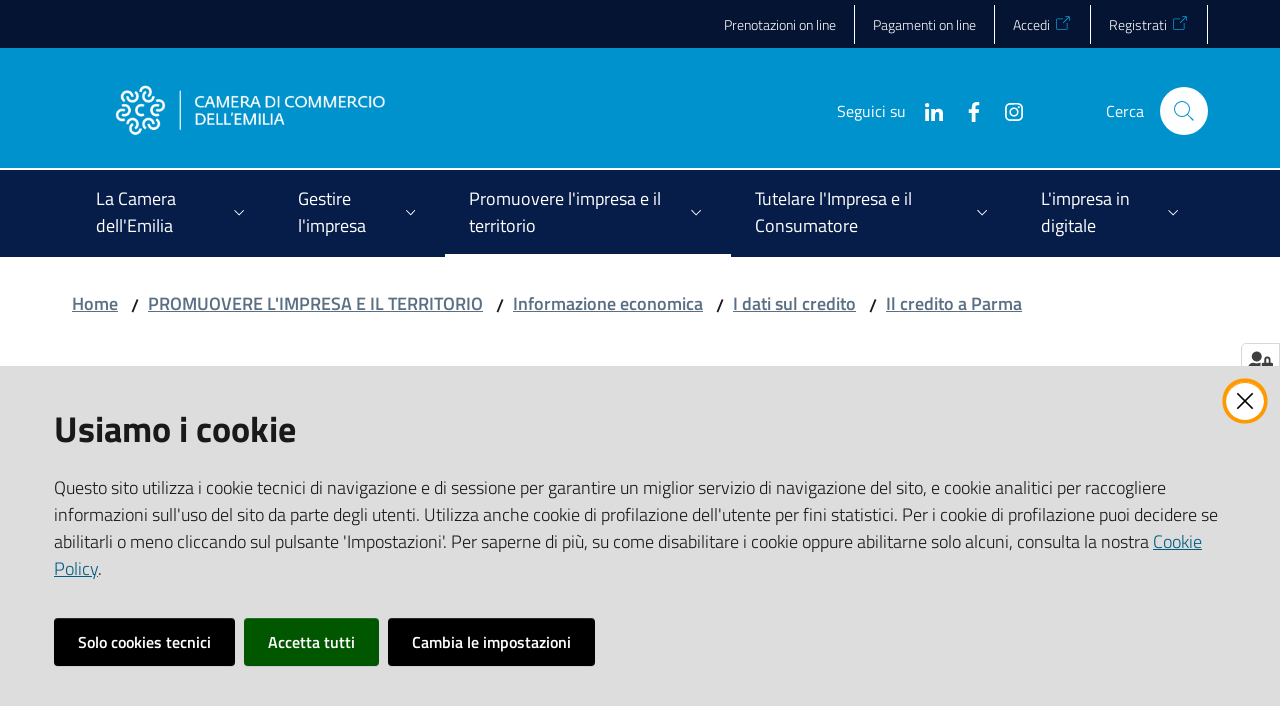

--- FILE ---
content_type: text/html; charset=utf-8
request_url: https://www.emilia.camcom.it/promuovere-limpresa-e-il-territorio/informazione-economica/i-dati-sul-credito/il-credito-a-parma-1/il-credito-a-parma-dati-al-30-giugno-2023
body_size: 337043
content:
<!doctype html>
              <html lang="en" data-reactroot=""><head><meta charSet="utf-8"/><title data-react-helmet="true">Il credito a Parma - Dati al 30 giugno 2023 - Camera di Commercio dell&#x27;Emilia</title><meta data-react-helmet="true" name="description" content="Fonte banca d&#x27;Italia"/><meta data-react-helmet="true" property="og:title" content="Il credito a Parma - Dati al 30 giugno 2023"/><meta data-react-helmet="true" property="og:url" content="https://www.emilia.camcom.it/promuovere-limpresa-e-il-territorio/informazione-economica/i-dati-sul-credito/il-credito-a-parma-1/il-credito-a-parma-dati-al-30-giugno-2023"/><meta data-react-helmet="true" property="og:description" content="Fonte banca d&#x27;Italia"/><meta data-react-helmet="true" name="twitter:card" content="summary_large_image"/><script data-react-helmet="true" type="application/ld+json">{"@context":"https://schema.org","@type":"WebSite","name":"Camera di Commercio dell'Emilia","url":"https://www.emilia.camcom.it/"}</script><script data-react-helmet="true" type="application/ld+json">{"@context":"https://schema.org","@type":"BreadcrumbList","itemListElement":[{"@type":"ListItem","position":1,"name":"PROMUOVERE L'IMPRESA E IL TERRITORIO","item":"https://www.emilia.camcom.it/promuovere-limpresa-e-il-territorio"},{"@type":"ListItem","position":2,"name":"Informazione economica","item":"https://www.emilia.camcom.it/promuovere-limpresa-e-il-territorio/informazione-economica"},{"@type":"ListItem","position":3,"name":"I dati sul credito","item":"https://www.emilia.camcom.it/promuovere-limpresa-e-il-territorio/informazione-economica/i-dati-sul-credito"},{"@type":"ListItem","position":4,"name":"Il credito a Parma","item":"https://www.emilia.camcom.it/promuovere-limpresa-e-il-territorio/informazione-economica/i-dati-sul-credito/il-credito-a-parma-1"},{"@type":"ListItem","position":5,"name":"Il credito a Parma - Dati al 30 giugno 2023"}]}</script><script>window.env = {"RAZZLE_MATOMO_URL":"https:\u002F\u002Fingestion.webanalytics.italia.it\u002F","RAZZLE_MATOMO_SITE_ID":"K23zObWp6X","RAZZLE_LOGOID":"emilia","RAZZLE_SENTRY_BACKEND_CONFIG":"{\"environment\":\"prod\",\"tags\":{\"razzle-env\":\"server\"}}","RAZZLE_SENTRY_FRONTEND_CONFIG":"{\"environment\":\"prod\",\"tags\":{\"razzle-env\":\"client\"}}","RAZZLE_SENTRY_RELEASE":"7.27.1","RAZZLE_SENTRY_DSN":"https:\u002F\u002Fad4c5ead8ada4b3aa82014da4729a6fb@sentry.redturtle.it\u002F57","RAZZLE_INTERNAL_API_PATH":"http:\u002F\u002F0.0.0.0:9080","RAZZLE_PROXY_REWRITE_TARGET":"\u002FVirtualHostBase\u002Fhttps\u002Fwww.emilia.camcom.it:443\u002Fcciaa-emilia\u002F++api++\u002FVirtualHostRoot","RAZZLE_PUBLIC_URL":"https:\u002F\u002Fwww.emilia.camcom.it","RAZZLE_API_PATH":"https:\u002F\u002Fwww.emilia.camcom.it","RAZZLE_HONEYPOT_FIELD":"nome_secondario","RAZZLE_BIND_ADDRESS":"127.0.0.2","apiPath":"https:\u002F\u002Fwww.emilia.camcom.it","publicURL":"https:\u002F\u002Fwww.emilia.camcom.it"};</script><link rel="shortcut icon" href="/favicon.ico"/><meta property="og:type" content="website"/><meta name="generator" content="Plone 6 - https://plone.org"/><meta name="viewport" content="width=device-width, initial-scale=1, shrink-to-fit=no"/><meta name="apple-mobile-web-app-capable" content="yes"/><link data-chunk="client" rel="preload" as="style" href="/static/css/client.85a2b0f4.css"/><link data-chunk="client" rel="preload" as="script" href="/static/js/runtime~client.7fe00ff8.js"/><link data-chunk="client" rel="preload" as="script" href="/static/js/client.e0081966.js"/><link data-chunk="client" rel="stylesheet" href="/static/css/client.85a2b0f4.css"/></head><body class="view-viewview contenttype-documento section-promuovere-limpresa-e-il-territorio section-informazione-economica section-i-dati-sul-credito section-il-credito-a-parma-1 section-il-credito-a-parma-dati-al-30-giugno-2023 is-anonymous public-ui no-user-roles"><div role="navigation" aria-label="Toolbar" id="toolbar"></div><div id="main"><div class="skiplinks"><a class="sr-only sr-only-focusable" href="#view">Vai al contenuto</a><a class="sr-only sr-only-focusable" href="#navigation">Vai alla navigazione</a><a class="sr-only sr-only-focusable" href="#footer">Vai al footer</a></div><div class="public-ui"><div class="it-header-wrapper"><div class="it-header-slim-wrapper" role="navigation"><div class="container"><div class="row"><div class="col-12"><div class="it-header-slim-wrapper-content"><a target="_blank" rel="noopener noreferrer" class="d-lg-block navbar-brand"></a><div class="it-header-slim-right-zone header-slim-right-zone"><ul class="tertiary-menu nav"><li class="nav-item"><a class="nav-link" href="/menu-principale/prenotazioni-on-line"><span>Prenotazioni on line</span></a></li><li class="nav-item"><a class="nav-link" href="/menu-principale/la-camera/sipa-sito-pagamenti-online-pagopa"><span>Pagamenti on line</span></a></li><li class="nav-item"><a href="https://unioncamere.my.site.com/cciaaEmilia" title="Si apre in una nuova scheda" target="_blank" rel="noopener noreferrer" class="nav-link"><span>Accedi</span></a></li><li class="nav-item"><a href="https://unioncamere.my.site.com/cciaaEmilia/s/registration" title="Si apre in una nuova scheda" target="_blank" rel="noopener noreferrer" class="nav-link"><span>Registrati</span></a></li></ul></div></div></div></div></div></div><div class="it-nav-wrapper"><div class="it-header-center-wrapper"><div class="container"><div class="row"><div class="col-12"><div class="it-header-center-content-wrapper"><div class="it-brand-wrapper"><a title="homepage" href="/"><img src="/static/media/logoEmilia.d22f770e.png" width="279" height="82" class="icon logo-emilia" alt="Camera di Commercio dell&#x27;Emilia"/><div class="it-brand-text"><h2 class="no_toc">Camera di Commercio dell&#x27;Emilia</h2><h3 class="no_toc d-none d-md-block"></h3></div></a></div><div class="it-right-zone"><div class="it-search-wrapper"><span class="d-none d-md-block">Cerca</span><a class="search-link rounded-icon" aria-label="Cerca" href="/search" role="button"></a></div></div></div></div></div></div></div><div class="it-header-navbar-wrapper"><div class="container"><div class="row"><div class="col-12"><nav id="navigation" class="navbar has-megamenu navbar navbar-expand-lg"><button aria-label="Apri il menu" aria-controls="it-navigation-collapse" aria-expanded="false" type="button" href="#" class="custom-navbar-toggler navbar-toggler"></button><div style="display:none" id="it-navigation-collapse" class="navbar-collapsable collapse navbar-collapsable"><div class="overlay" style="display:none"></div><div data-focus-guard="true" tabindex="-1" style="width:1px;height:0px;padding:0;overflow:hidden;position:fixed;top:1px;left:1px"></div><div data-focus-lock-disabled="disabled"><div class="menu-wrapper"><div class="it-brand-wrapper" role="navigation"><a href="/"><img src="/static/media/logoEmilia.d22f770e.png" width="279" height="82" class="icon logo-emilia" alt="Camera di Commercio dell&#x27;Emilia"/><div class="it-brand-text"><h2 class="no_toc">Camera di Commercio dell&#x27;Emilia</h2><h3 class="no_toc"></h3></div></a></div><ul data-element="main-navigation" role="menubar" class="navbar-nav"><li role="none" class="megamenu nav-item"><div class="dropdown nav-item"><a aria-haspopup="true" href="#" class="nav-link" aria-expanded="false"><span>La Camera dell'Emilia</span></a><div tabindex="-1" role="menu" aria-hidden="true" class="dropdown-menu"><div class="text-right megamenu-close-button"><button type="button" title="Chiudi il menu" tabindex="-1" class="btn btn-link"></button></div><div class="row"><div class="col-lg-12"><div class="row"><div class="col-lg-4"><div class="link-list-wrapper"><ul role="menu" aria-label="La Camera dell&#x27;Emilia" class="bordered link-list"><li role="none"><a title="Struttura e organizzazione degli uffici camerali" class="list-item" role="menuitem" href="/la-camera/struttura-e-organizzazione-degli-uffici-camerali"><span>Struttura e organizzazione degli uffici camerali</span></a></li><li role="none"><a title="Dove siamo e orari di apertura" class="list-item" role="menuitem" href="/la-camera/dove-siamo-e-orari-di-apertura"><span>Dove siamo e orari di apertura</span></a></li><li role="none"><a title="Comunicati stampa" class="list-item" role="menuitem" href="/la-camera/sala-stampa"><span>Comunicati stampa</span></a></li><li role="none"><a title="Avvisi e notizie brevi" class="list-item" role="menuitem" href="/la-camera/avvisi-e-notizie-brevi"><span>Avvisi e notizie brevi</span></a></li><li role="none"><a title="SIPA - sito pagamenti online PagoPA" class="list-item" role="menuitem" href="/la-camera/sipa-sito-pagamenti-online-pagopa"><span>SIPA - sito pagamenti online PagoPA</span></a></li></ul></div></div><div class="col-lg-4"><div class="link-list-wrapper"><ul role="menu" aria-label="La Camera dell&#x27;Emilia" class="bordered link-list"><li role="none"><a title="Webinar, Seminari, Convegni" class="list-item" role="menuitem" href="/la-camera/webinar-seminari-convegni"><span>Webinar, Seminari, Convegni</span></a></li><li role="none"><a title="Segnalazioni, reclami, elogi" class="list-item" role="menuitem" href="/la-camera/segnalazioni-reclami-elogi"><span>Segnalazioni, reclami, elogi</span></a></li><li role="none"><a title="Ufficio Relazioni con il Pubblico" class="list-item" role="menuitem" href="/la-camera/relazioni-con-il-pubblico"><span>Ufficio Relazioni con il Pubblico</span></a></li><li role="none"><a title="Richieste di accesso a documenti e informazioni" class="list-item" role="menuitem" href="/la-camera/richieste-di-accesso-a-documenti-e-informazioni"><span>Richieste di accesso a documenti e informazioni</span></a></li><li role="none"><a title="Aiutaci a migliorare: la tua opinione conta!" class="list-item" role="menuitem" href="/la-camera/questionario-di-customer-satisfaction"><span>Aiutaci a migliorare: la tua opinione conta!</span></a></li></ul></div></div><div class="col-lg-4"><div class="link-list-wrapper"><ul role="menu" aria-label="La Camera dell&#x27;Emilia" class="bordered link-list"><li role="none"><a title="Modulistica on line" class="list-item" role="menuitem" href="/la-camera/modulistica-on-line"><span>Modulistica on line</span></a></li><li role="none"><a title="Importi diritti di segreteria" class="list-item" role="menuitem" href="/la-camera/importi-diritti-di-segreteria"><span>Importi diritti di segreteria</span></a></li><li role="none"><a title="Sale per eventi e riunioni alla Camera di Commercio dell&#x27;Emilia" class="list-item" role="menuitem" href="/la-camera/utilizzo-sale-camerali"><span>Sale per eventi e riunioni alla Camera di Commercio dell&#x27;Emilia</span></a></li></ul></div></div></div></div></div><div class="it-external bottom-right"><div class="row"><div class="col-lg-8"></div><div class="col-lg-4"><div class="link-list-wrapper"><ul role="menu" aria-label="Vedi tutto" class="link-list"><li class="it-more text-right" role="none"><a class="list-item medium" role="menuitem" href="/la-camera"><span>Vedi tutto</span></a></li></ul></div></div></div></div></div></div></li><li role="none" class="megamenu nav-item"><div class="dropdown nav-item"><a aria-haspopup="true" href="#" class="nav-link" aria-expanded="false"><span>Gestire l'impresa</span></a><div tabindex="-1" role="menu" aria-hidden="true" class="dropdown-menu"><div class="text-right megamenu-close-button"><button type="button" title="Chiudi il menu" tabindex="-1" class="btn btn-link"></button></div><div class="row"><div class="col-lg-12"><div class="row"><div class="col-lg-4"><div class="link-list-wrapper"><ul role="menu" aria-label="Gestire l&#x27;impresa" class="bordered link-list"><li role="none"><a title="Registro Imprese, Albo Artigiani, REA" class="list-item" role="menuitem" href="/gestire-limpresa/registro-imprese-albo-artigiani-rea"><span>Registro Imprese, Albo Artigiani, REA</span></a></li><li role="none"><a title="Diritto annuale (sito in fase di aggiornamento per il 2026)" class="list-item" role="menuitem" href="/gestire-limpresa/diritto-annuale"><span>Diritto annuale (sito in fase di aggiornamento per il 2026)</span></a></li><li role="none"><a title="Bollatura e vidimazione scritture contabili, deposito libri sociali, registri e formulari rifiuti, schede tecniche di sottoprodotto" class="list-item" role="menuitem" href="/gestire-limpresa/bollatura-e-vidimazione-scritture-contabili-registri-e-formulari-rifiuti-deposito-libri-sociali"><span>Bollatura e vidimazione scritture contabili, deposito libri sociali, registri e formulari rifiuti, schede tecniche di sottoprodotto</span></a></li></ul></div></div><div class="col-lg-4"><div class="link-list-wrapper"><ul role="menu" aria-label="Gestire l&#x27;impresa" class="bordered link-list"><li role="none"><a title="Certificati e visure, richieste copie atti depositati, rilascio elenchi imprese" class="list-item" role="menuitem" href="/gestire-limpresa/certificati-e-visure-richieste-copie-atti-depositati-elenchi-imprese"><span>Certificati e visure, richieste copie atti depositati, rilascio elenchi imprese</span></a></li><li role="none"><a title="Carte Tachigrafiche" class="list-item" role="menuitem" href="/gestire-limpresa/carte-cronotachigrafiche"><span>Carte Tachigrafiche</span></a></li><li role="none"><a title="Documenti per l&#x27;esportazione di merci all&#x27;estero" class="list-item" role="menuitem" href="/gestire-limpresa/documenti-per-lesportazione-di-merci-allestero"><span>Documenti per l&#x27;esportazione di merci all&#x27;estero</span></a></li></ul></div></div><div class="col-lg-4"><div class="link-list-wrapper"><ul role="menu" aria-label="Gestire l&#x27;impresa" class="bordered link-list"><li role="none"><a title="Sanzioni amministrative" class="list-item" role="menuitem" href="/gestire-limpresa/sanzioni-amministrative-1"><span>Sanzioni amministrative</span></a></li><li role="none"><a title="Servizi per l&#x27;Ambiente" class="list-item" role="menuitem" href="/gestire-limpresa/servizi-per-lambiente"><span>Servizi per l&#x27;Ambiente</span></a></li><li role="none"><a title="Importi diritti di segreteria" class="list-item" role="menuitem" href="/la-camera/importi-diritti-di-segreteria"><span>Importi diritti di segreteria</span></a></li></ul></div></div></div></div></div><div class="it-external bottom-right"><div class="row"><div class="col-lg-8"></div><div class="col-lg-4"><div class="link-list-wrapper"><ul role="menu" aria-label="Vedi tutto" class="link-list"><li class="it-more text-right" role="none"><a class="list-item medium" role="menuitem" href="/gestire-limpresa"><span>Vedi tutto</span></a></li></ul></div></div></div></div></div></div></li><li role="none" class="focus--mouse megamenu nav-item active"><div class="dropdown nav-item"><a aria-haspopup="true" href="#" class="nav-link" aria-expanded="false"><span>Promuovere l'impresa e il territorio</span></a><div tabindex="-1" role="menu" aria-hidden="true" class="dropdown-menu"><div class="text-right megamenu-close-button"><button type="button" title="Chiudi il menu" tabindex="-1" class="btn btn-link"></button></div><div class="row"><div class="col-lg-12"><div class="row"><div class="col-lg-4"><div class="link-list-wrapper"><ul role="menu" aria-label="Promuovere l&#x27;impresa e il territorio" class="bordered link-list"><li role="none"><a title="Contributi alle imprese" class="list-item" role="menuitem" href="/promuovere-limpresa-e-il-territorio/contributi-alle-imprese"><span>Contributi alle imprese</span></a></li><li role="none"><a title="Promuovere l&#x27;impresa all&#x27;estero" class="list-item" role="menuitem" href="/promuovere-limpresa-e-il-territorio/promuovere-limpresa-allestero"><span>Promuovere l&#x27;impresa all&#x27;estero</span></a></li><li role="none"><a title="Formazione Lavoro: Orientamento, Placement, Certificazione competenze" class="list-item" role="menuitem" href="/promuovere-limpresa-e-il-territorio/formazione-lavoro-orientamento-placement-certificazione-competenze"><span>Formazione Lavoro: Orientamento, Placement, Certificazione competenze</span></a></li><li role="none"><a title="Turismo e valorizzazione del territorio" class="list-item" role="menuitem" href="/promuovere-limpresa-e-il-territorio/turismo-e-valorizzazione-del-territorio"><span>Turismo e valorizzazione del territorio</span></a></li></ul></div></div><div class="col-lg-4"><div class="link-list-wrapper"><ul role="menu" aria-label="Promuovere l&#x27;impresa e il territorio" class="bordered link-list"><li role="none"><a title="Contributi a sostegno di iniziative di promozione economica organizzate da terzi" class="list-item" role="menuitem" href="/promuovere-limpresa-e-il-territorio/contributi-a-sostegno-di-iniziative-di-promozione-economica-organizzata-da-terzi"><span>Contributi a sostegno di iniziative di promozione economica organizzate da terzi</span></a></li><li role="none"><a title="Informazione economica" class="list-item active" role="menuitem" href="/promuovere-limpresa-e-il-territorio/informazione-economica"><span>Informazione economica</span></a></li><li role="none"><a title="Concessione del gratuito patrocinio" class="list-item" role="menuitem" href="/promuovere-limpresa-e-il-territorio/concessione-del-gratuito-patrocinio"><span>Concessione del gratuito patrocinio</span></a></li><li role="none"><a title="Portale Agevolazioni" class="list-item" role="menuitem" href="/limpresa-in-digitale/pid-punto-impresa-digitale/portale-agevolazioni"><span>Portale Agevolazioni</span></a></li></ul></div></div><div class="col-lg-4"><div class="link-list-wrapper"><ul role="menu" aria-label="Promuovere l&#x27;impresa e il territorio" class="bordered link-list"><li role="none"><a title="Imprenditoria femminile" class="list-item" role="menuitem" href="/promuovere-limpresa-e-il-territorio/imprenditoria-femminile"><span>Imprenditoria femminile</span></a></li><li role="none"><a title="Nuove imprese" class="list-item" role="menuitem" href="/promuovere-limpresa-e-il-territorio/nuove-imprese"><span>Nuove imprese</span></a></li></ul></div></div></div></div></div><div class="it-external bottom-right"><div class="row"><div class="col-lg-8"></div><div class="col-lg-4"><div class="link-list-wrapper"><ul role="menu" aria-label="Vedi tutto" class="link-list"><li class="it-more text-right" role="none"><a class="list-item medium" role="menuitem" href="/promuovere-limpresa-e-il-territorio"><span>Vedi tutto</span></a></li></ul></div></div></div></div></div></div></li><li role="none" class="megamenu nav-item"><div class="dropdown nav-item"><a aria-haspopup="true" href="#" class="nav-link" aria-expanded="false"><span>Tutelare l'Impresa e il Consumatore</span></a><div tabindex="-1" role="menu" aria-hidden="true" class="dropdown-menu"><div class="text-right megamenu-close-button"><button type="button" title="Chiudi il menu" tabindex="-1" class="btn btn-link"></button></div><div class="row"><div class="col-lg-12"><div class="row"><div class="col-lg-4"><div class="link-list-wrapper"><ul role="menu" aria-label="Tutelare l&#x27;Impresa e il Consumatore" class="bordered link-list"><li role="none"><a title="Il servizio di conciliazione della Camera di commercio dell&#x27;Emilia" class="list-item" role="menuitem" href="/tutelare-limpresa-e-il-consumatore/servizi-di-mediazione-civile-e-commerciale-1"><span>Il servizio di conciliazione della Camera di commercio dell&#x27;Emilia</span></a></li><li role="none"><a title="Borsa merci - Sala contrattazioni e listini prezzi all&#x27;ingrosso - Listini borsa immobiliare - Prezzario delle opere edili" class="list-item" role="menuitem" href="/tutelare-limpresa-e-il-consumatore/borsa-merci-sala-contrattazioni-e-listini-prezzi-allingrosso-opere-edili"><span>Borsa merci - Sala contrattazioni e listini prezzi all&#x27;ingrosso - Listini borsa immobiliare - Prezzario delle opere edili</span></a></li><li role="none"><a title="Protesti" class="list-item" role="menuitem" href="/tutelare-limpresa-e-il-consumatore/protesti"><span>Protesti</span></a></li><li role="none"><a title="Metrologia legale" class="list-item" role="menuitem" href="/tutelare-limpresa-e-il-consumatore/metrologia-legale"><span>Metrologia legale</span></a></li><li role="none"><a title="Composizione negoziata della crisi di impresa" class="list-item" role="menuitem" href="/tutelare-limpresa-e-il-consumatore/composizione-negoziata-crisi-impresa"><span>Composizione negoziata della crisi di impresa</span></a></li><li role="none"><a title="Servizio di composizione crisi da sovraindebitamento  e liquidazione controllata - OCC" class="list-item" role="menuitem" href="/tutelare-limpresa-e-il-consumatore/servizi-di-composizione-crisi-da-sovraindebitamento-e-liquidazione-controllata-occ"><span>Servizio di composizione crisi da sovraindebitamento  e liquidazione controllata - OCC</span></a></li></ul></div></div><div class="col-lg-4"><div class="link-list-wrapper"><ul role="menu" aria-label="Tutelare l&#x27;Impresa e il Consumatore" class="bordered link-list"><li role="none"><a href="https://www.portale-etichettatura.lab-to.camcom.it/" title="Sportello Etichettatura e sicurezza alimentare - Si apre in una nuova scheda" target="_blank" rel="noopener noreferrer" class="list-item" role="menuitem"><span>Sportello Etichettatura e sicurezza alimentare</span></a></li><li role="none"><a title="Attenzione a telefonate, contatti e bollettini sospetti" class="list-item" role="menuitem" href="/tutelare-limpresa-e-il-consumatore/attenzione-a-telefonate-contatti-e-bollettini-sospetti"><span>Attenzione a telefonate, contatti e bollettini sospetti</span></a></li><li role="none"><a title="Appuntamenti ed eventi in materia di tutela dell&#x27;impresa e del consumatore" class="list-item" role="menuitem" href="/tutelare-limpresa-e-il-consumatore/marchi-e-brevetti"><span>Appuntamenti ed eventi in materia di tutela dell&#x27;impresa e del consumatore</span></a></li><li role="none"><a title="Usi e consuetudini provinciali" class="list-item" role="menuitem" href="/tutelare-limpresa-e-il-consumatore/usi-e-consuetudini-provinciali"><span>Usi e consuetudini provinciali</span></a></li><li role="none"><a title="Marchio identificazione dei metalli preziosi" class="list-item" role="menuitem" href="/tutelare-limpresa-e-il-consumatore/metalli-preziosi"><span>Marchio identificazione dei metalli preziosi</span></a></li><li role="none"><a title="Manifestazioni a premio" class="list-item" role="menuitem" href="/tutelare-limpresa-e-il-consumatore/manifestazioni-a-premio"><span>Manifestazioni a premio</span></a></li></ul></div></div><div class="col-lg-4"><div class="link-list-wrapper"><ul role="menu" aria-label="Tutelare l&#x27;Impresa e il Consumatore" class="bordered link-list"><li role="none"><a title="Sicurezza prodotti - Attività ispettiva" class="list-item" role="menuitem" href="/tutelare-limpresa-e-il-consumatore/sicurezza-prodotti-attivita-ispettiva"><span>Sicurezza prodotti - Attività ispettiva</span></a></li><li role="none"><a title="Magazzini Generali" class="list-item" role="menuitem" href="/tutelare-limpresa-e-il-consumatore/magazzini-generali-1"><span>Magazzini Generali</span></a></li><li role="none"><a title="Marchi e brevetti" class="list-item" role="menuitem" href="/tutelare-limpresa-e-il-consumatore/marchi-e-brevetti-1"><span>Marchi e brevetti</span></a></li><li role="none"><a href="https://www.bmti.it/la-borsa-della-spesa/" title="La Borsa della Spesa - Si apre in una nuova scheda" target="_blank" rel="noopener noreferrer" class="list-item" role="menuitem"><span>La Borsa della Spesa</span></a></li></ul></div></div></div></div></div><div class="it-external bottom-right"><div class="row"><div class="col-lg-8"></div><div class="col-lg-4"><div class="link-list-wrapper"><ul role="menu" aria-label="Vedi tutto" class="link-list"><li class="it-more text-right" role="none"><a class="list-item medium" role="menuitem" href="/tutelare-limpresa-e-il-consumatore"><span>Vedi tutto</span></a></li></ul></div></div></div></div></div></div></li><li role="none" class="megamenu nav-item"><div class="dropdown nav-item"><a aria-haspopup="true" href="#" class="nav-link" aria-expanded="false"><span>L'impresa in digitale</span></a><div tabindex="-1" role="menu" aria-hidden="true" class="dropdown-menu"><div class="text-right megamenu-close-button"><button type="button" title="Chiudi il menu" tabindex="-1" class="btn btn-link"></button></div><div class="row"><div class="col-lg-12"><div class="row"><div class="col-lg-4"><div class="link-list-wrapper"><ul role="menu" aria-label="L&#x27;impresa in digitale" class="bordered link-list"><li role="none"><a title="PID Emilia: Servizi e Contributi per la Digitalizzazione d&#x27;Impresa" class="list-item" role="menuitem" href="/limpresa-in-digitale/pid-punto-impresa-digitale"><span>PID Emilia: Servizi e Contributi per la Digitalizzazione d&#x27;Impresa</span></a></li><li role="none"><a title="Firma digitale e Carta Nazionale dei Servizi" class="list-item" role="menuitem" href="/limpresa-in-digitale/firma-digitale-e-carta-nazionale-dei-servizi"><span>Firma digitale e Carta Nazionale dei Servizi</span></a></li><li role="none"><a title="SPID - Sistema Pubblico di identità Digitale" class="list-item" role="menuitem" href="/limpresa-in-digitale/spid-sistema-pubblico-di-identita-digitale"><span>SPID - Sistema Pubblico di identità Digitale</span></a></li><li role="none"><a title="Siti tematici" class="list-item" role="menuitem" href="/limpresa-in-digitale/siti-tematici"><span>Siti tematici</span></a></li></ul></div></div></div></div></div><div class="it-external bottom-right"><div class="row"><div class="col-lg-8"></div><div class="col-lg-4"><div class="link-list-wrapper"><ul role="menu" aria-label="Vedi tutto" class="link-list"><li class="it-more text-right" role="none"><a class="list-item medium" role="menuitem" href="/limpresa-in-digitale"><span>Vedi tutto</span></a></li></ul></div></div></div></div></div></div></li></ul><ul class="tertiary-menu nav"><li class="nav-item"><a class="nav-link" href="/menu-principale/prenotazioni-on-line"><span>Prenotazioni on line</span></a></li><li class="nav-item"><a class="nav-link" href="/menu-principale/la-camera/sipa-sito-pagamenti-online-pagopa"><span>Pagamenti on line</span></a></li><li class="nav-item"><a href="https://unioncamere.my.site.com/cciaaEmilia" title="Si apre in una nuova scheda" target="_blank" rel="noopener noreferrer" class="nav-link"><span>Accedi</span></a></li><li class="nav-item"><a href="https://unioncamere.my.site.com/cciaaEmilia/s/registration" title="Si apre in una nuova scheda" target="_blank" rel="noopener noreferrer" class="nav-link"><span>Registrati</span></a></li></ul></div><div class="close-div"><button class="btn close-menu" type="button" title="Chiudi menu"></button></div></div><div data-focus-guard="true" tabindex="-1" style="width:1px;height:0px;padding:0;overflow:hidden;position:fixed;top:1px;left:1px"></div></div></nav></div></div></div></div></div></div></div><div id="portal-header-image"></div><div class="public-ui"><section id="briciole" class="container px-4 my-4"><div class=""><div class="row"><div class="col"><nav class="breadcrumb-container"><nav class="" aria-label="breadcrumb"><ol class="breadcrumb"><li class="breadcrumb-item"><a href="/">Home</a><span class="separator">/</span></li><li class="breadcrumb-item"><a href="/promuovere-limpresa-e-il-territorio">PROMUOVERE L&#x27;IMPRESA E IL TERRITORIO</a><span class="separator">/</span></li><li class="breadcrumb-item"><a href="/promuovere-limpresa-e-il-territorio/informazione-economica">Informazione economica</a><span class="separator">/</span></li><li class="breadcrumb-item"><a href="/promuovere-limpresa-e-il-territorio/informazione-economica/i-dati-sul-credito">I dati sul credito</a><span class="separator">/</span></li><li class="breadcrumb-item"><a href="/promuovere-limpresa-e-il-territorio/informazione-economica/i-dati-sul-credito/il-credito-a-parma-1">Il credito a Parma</a></li></ol></nav></nav></div></div></div></section></div><div class="ui basic segment content-area"><main><div id="view"><div class="container px-4 my-4 newsitem-view"><a class="sr-only" href="#main-content-section">Salta al contenuto</a><div class="PageHeaderWrapper mb-4"><div class="row mb-2 mb-lg-0 page-header"><div class="py-lg-2 page-header-left col-lg-8"><h1 data-element="service-title">Il credito a Parma - Dati al 30 giugno 2023</h1><p class="documentDescription" data-element="service-description">Fonte banca d&#x27;Italia</p></div><div class="page-header-right py-lg-4 col-lg-3 offset-lg-1"><div class="row"><div class="d-inline page-sharing dropdown"><button aria-haspopup="true" class="btn btn-dropdown dropdown-toggle" aria-expanded="false"><small>Condividi</small></button><div tabindex="-1" role="menu" aria-hidden="true" class="dropdown-menu"><div class="link-list-wrapper"><ul class="link-list"><li><a target="_target" href="https://www.facebook.com/sharer/sharer.php?u=https://www.emilia.camcom.it/promuovere-limpresa-e-il-territorio/informazione-economica/i-dati-sul-credito/il-credito-a-parma-1/il-credito-a-parma-dati-al-30-giugno-2023" class="list-item"><span>Facebook</span></a></li><li><a target="_target" href="https://twitter.com/intent/tweet?url=https://www.emilia.camcom.it/promuovere-limpresa-e-il-territorio/informazione-economica/i-dati-sul-credito/il-credito-a-parma-1/il-credito-a-parma-dati-al-30-giugno-2023" class="list-item"><svg aria-hidden="true" focusable="false" data-prefix="fab" data-icon="x-twitter" class="icon" alt="Twitter" title="Twitter" role="img" xmlns="http://www.w3.org/2000/svg" viewBox="0 0 496 512"><path d="M389.2 48h70.6L305.6 224.2 487 464H345L233.7 318.6 106.5 464H35.8L200.7 275.5 26.8 48H172.4L272.9 180.9 389.2 48zM364.4 421.8h39.1L151.1 88h-42L364.4 421.8z"></path></svg><span>Twitter</span></a></li><li><a target="_target" href="https://www.linkedin.com/shareArticle?mini=true&amp;url=https://www.emilia.camcom.it/promuovere-limpresa-e-il-territorio/informazione-economica/i-dati-sul-credito/il-credito-a-parma-1/il-credito-a-parma-dati-al-30-giugno-2023&amp;title=https://www.emilia.camcom.it/promuovere-limpresa-e-il-territorio/informazione-economica/i-dati-sul-credito/il-credito-a-parma-1/il-credito-a-parma-dati-al-30-giugno-2023" class="list-item"><span>LinkedIn</span></a></li><li><a target="_target" href="https://api.whatsapp.com/send?phone=&amp;text=https://www.emilia.camcom.it/promuovere-limpresa-e-il-territorio/informazione-economica/i-dati-sul-credito/il-credito-a-parma-1/il-credito-a-parma-dati-al-30-giugno-2023" class="list-item"><span>Whatsapp</span></a></li><li><a target="_target" href="https://t.me/share/url?url=https://www.emilia.camcom.it/promuovere-limpresa-e-il-territorio/informazione-economica/i-dati-sul-credito/il-credito-a-parma-1/il-credito-a-parma-dati-al-30-giugno-2023&amp;text=Il credito a Parma - Dati al 30 giugno 2023" class="list-item"><svg aria-hidden="true" focusable="false" data-prefix="fab" data-icon="telegram" class="icon" alt="Telegram" title="Telegram" role="img" xmlns="http://www.w3.org/2000/svg" viewBox="0 0 496 512"><path d="M248 8C111 8 0 119 0 256s111 248 248 248 248-111 248-248S385 8 248 8zm121.8 169.9l-40.7 191.8c-3 13.6-11.1 16.9-22.4 10.5l-62-45.7-29.9 28.8c-3.3 3.3-6.1 6.1-12.5 6.1l4.4-63.1 114.9-103.8c5-4.4-1.1-6.9-7.7-2.5l-142 89.4-61.2-19.1c-13.3-4.2-13.6-13.3 2.8-19.7l239.1-92.2c11.1-4 20.8 2.7 17.2 19.5z"></path></svg><span>Telegram</span></a></li></ul></div></div></div><div class="d-inline page-actions dropdown"><button aria-haspopup="true" class="btn btn-dropdown dropdown-toggle" aria-expanded="false"><small>Vedi azioni</small></button><div tabindex="-1" role="menu" aria-hidden="true" class="dropdown-menu"><div class="link-list-wrapper"><ul class="link-list"><li><button type="button" class="btn btn-link"><span>Stampa</span></button></li><li><a href="mailto:?subject=Il credito a Parma - Dati al 30 giugno 2023&amp;body=https://www.emilia.camcom.it/promuovere-limpresa-e-il-territorio/informazione-economica/i-dati-sul-credito/il-credito-a-parma-1/il-credito-a-parma-dati-al-30-giugno-2023" class="list-item"><span>Invia</span></a></li></ul></div></div></div></div></div></div></div><div class="row row-column-border row-column-menu-left side-menu-container"><aside class="col-lg-4"></aside><section id="main-content-section" class="col-lg-8 it-page-sections-container"><article id="elenco-documenti" class="it-page-section anchor-offset mt-5" menu_title="Documenti" aria-labelledby="header-elenco-documenti"><h4 id="header-elenco-documenti">Documenti</h4><div class="card-wrapper card-teaser-wrapper card-teaser-wrapper-equal modules"></div></article><article id="metadata" class="it-page-section anchor-offset mt-5" aria-labelledby="header-metadata"><p class="text-serif mb-0 mt-4">Ultimo aggiornamento</p><strong>10-04-2024 11:47</strong></article></section></div></div></div></main></div><div class="section section-inset-shadow py-3 px-0"><div class="px-4 container"><div class="customer-satisfaction"><h2 id="cs-radiogroup-label">Questa pagina ti è stata utile?</h2><form><div class="buttons" aria-labelledby="cs-radiogroup-label"><button type="button" aria-controls="cs-more" title="Sì, questa pagina mi è stata utile" class="btn-icon btn btn-outline-success"><span class="icon fa-icon placeholder "></span></button><button type="button" aria-controls="cs-more" title="No, questa pagina non mi è stata utile." class="btn-icon btn btn-outline-danger"><span class="icon fa-icon placeholder "></span></button></div><div id="cs-more" role="region" aria-expanded="false" aria-hidden="true"><div class="comment"><div class="form-group"><textarea id="cs-comment" rows="3" type="textarea" class="form-control"></textarea><label for="cs-comment" class="">Spiegaci perchè e aiutaci a migliorare il servizio. (Lascia il tuo indirizzo email per eventuali comunicazioni sull&#x27;esito della segnalazione)</label><small class="form-text text-muted"></small></div></div><div class="hpt_widget"><input type="text" name="nome_secondario"/></div><div class="submit-wrapper"><button type="submit" class="btn btn-primary">Invia il tuo commento</button></div></div></form></div></div></div><footer class="it-footer" id="footer"><div class="it-footer-main"><div class="container"><section><div class="clearfix row"><div class="col-sm-12"><div class="it-brand-wrapper"><a href="/"><img src="/static/media/logoFooterEmiliaWhite.a2fbe918.png" width="279" height="82" class="icon logo-emilia" alt="Camera di Commercio dell&#x27;Emilia"/><div class="it-brand-text"><h2 class="no_toc">Camera di Commercio dell&#x27;Emilia</h2><h3 class="no_toc d-none d-md-block"></h3></div></a></div></div></div></section><section></section><section class="py-4"><div class="row"><div class="pb-2 col-md-3 col-lg-3"><h4><a title="Vai alla pagina:Amministrazione trasparente" href="/amministrazione-trasparente">Amministrazione trasparente</a></h4><div><p><br/></p></div></div><div class="pb-2 col-md-3 col-lg-3"><h4><a title="Vai alla pagina:AREA RISERVATA AMMINISTRATORI CAMERALI" href="/area-riservata">AREA RISERVATA AMMINISTRATORI CAMERALI</a></h4><div><p><br/></p></div></div><div class="pb-2 col-md-3 col-lg-3"><h4><a href="https://albocamerale.camcom.it/emilia/" title="Vai alla pagina:ALBO ON LINE - Si apre in una nuova scheda" target="_blank" rel="noopener noreferrer">ALBO ON LINE</a></h4><div><p><br/></p></div></div><div class="pb-2 col-md-3 col-lg-3"><h4><a title="Vai alla pagina:ELENCHI IMPRESE IN FASE DI CANCELLAZIONE D&#x27;UFFICIO" href="/gestire-limpresa/registro-imprese-albo-artigiani-rea/elenchi-imprese-in-fase-di-cancellazione-2">ELENCHI IMPRESE IN FASE DI CANCELLAZIONE D&#x27;UFFICIO</a></h4><div><p><br/></p></div></div><div class="pb-2 col-md-3 col-lg-3"><h4>CONTATTI</h4><div><ul keys="egtkn,38ab3,3gup,2tq9a,2iqic" depth="0"><li><strong>Email: </strong><a href="mailto:info@emilia.camcom.it" title="opensInNewTab" rel="noopener noreferrer"><strong>info@emilia.camcom.it</strong></a></li><li><strong>PEC: </strong><a href="mailto:cciaa@pec.emilia.camcom.it" title="opensInNewTab" rel="noopener noreferrer"><strong>cciaa@pec.emilia.camcom.it</strong></a></li><li><strong>P.I./C.F.:  02870690340</strong></li><li><strong>Fatt. elettronica - Cod. univoco</strong>: <strong><em>UFAWVA</em></strong></li><li><strong>Codice IPA: ccem</strong></li></ul></div></div><div class="pb-2 col-md-3 col-lg-3"><h4>Sede di Parma</h4><div><ul keys="8sg4v,bqgep,3128s" depth="0"><li>Via Verdi, 2</li><li>43121 Parma</li><li>Tel. <a href="tel:052121011" title="opensInNewTab" rel="noopener noreferrer">0521 21011</a></li></ul></div></div><div class="pb-2 col-md-3 col-lg-3"><h4>Sede di Piacenza</h4><div><ul keys="fmndu,5jsf,fa9e4" depth="0"><li>Piazza Cavalli, 35</li><li>29121 Piacenza</li><li>Tel. <a href="tel:05233861" title="opensInNewTab" rel="noopener noreferrer">0523 3861</a></li></ul></div></div><div class="pb-2 col-md-3 col-lg-3"><h4>Sede di Reggio Emilia</h4><div><ul keys="f8pgv,8tuj0,btosj" depth="0"><li>Piazza della Vittoria, 3</li><li>42121 Reggio Emilia</li><li>Tel. <a href="tel:05227961" title="opensInNewTab" rel="noopener noreferrer">0522 7961</a></li></ul></div></div><div class="pb-2 col-md-3 col-lg-3"><h4>Social</h4><div><p><br/></p></div></div></div></section></div></div><div class="it-footer-small-prints clearfix"><div class="container"><ul class="it-footer-small-prints-list list-inline mb-0 d-flex flex-column flex-md-row"><li class="list-inline-item"><a href="/liberatorie-privacy/informativa-trattamento-dati-personali-cciaa-emilia">Privacy policy</a></li><li class="list-inline-item"><a href="/liberatorie-privacy">Informative e liberatorie privacy </a></li><li class="list-inline-item"><a href="https://form.agid.gov.it/view/57b65c70-951b-11f0-99b7-738e51e3cd3d" title="Si apre in una nuova scheda" target="_blank" rel="noopener noreferrer">Dichiarazione di accessibilità</a></li><li class="list-inline-item"><a href="/sitemap">Sitemap</a></li><li class="list-inline-item"><a href="/statistiche-web-sito">Web Analitycs Italia</a></li><li class="list-inline-item"><button class="footer-gdpr-privacy-show-banner">Impostazioni cookie</button></li></ul></div></div></footer><div class="Toastify"></div><button class="gdpr-privacy-show-banner" title="Mostra impostazioni cookies"><img src="/static/media/user-lock-solid.6f1c7bdf.svg" alt="Mostra impostazioni cookies"/></button></div><div id="sidebar"></div><script charSet="UTF-8">window.__data={"router":{"location":{"pathname":"\u002Fpromuovere-limpresa-e-il-territorio\u002Finformazione-economica\u002Fi-dati-sul-credito\u002Fil-credito-a-parma-1\u002Fil-credito-a-parma-dati-al-30-giugno-2023","search":"","hash":"","state":undefined,"key":"k7112g","query":{}},"action":"POP"},"intl":{"defaultLocale":"en","locale":"it","messages":{"\u003Cp\u003EAdd some HTML here\u003C\u002Fp\u003E":"\u003Cp\u003EAggiungi dell'HTML qui\u003C\u002Fp\u003E","Account Registration Completed":"Registrazione account completata","Account activation completed":"Attivazione account completata","Action":"Azione","Action changed":"","Action: ":"","Actions":"Azioni","Activate and deactivate":"Attiva e disattiva","Active":"","Active content rules in this Page":"","Add":"Aggiungi","Add (object list)":"Aggiungi","Add Addons":"Aggiungi Add-ons","Add Content":"Aggiungi un contenuto","Add Content Rule":"","Add Rule":"","Add Translation…":"Aggiungi traduzione…","Add User":"Aggiungi un utente","Add a description…":"Aggiungi una descrizione…","Add a new alternative url":"","Add action":"","Add block":"Aggiungi blocco","Add block in position {index}":"","Add block…":"Aggiungi un blocco…","Add condition":"","Add content rule":"","Add criteria":"Aggiungi un criterio","Add date":"Aggiungi una data","Add element to container":"","Add field":"Aggiungi campo","Add fieldset":"Aggiungi un nuovo insieme di campi","Add group":"Aggiungi un gruppo","Add new content type":"Aggiungi un nuovo tipo di contenuto","Add new group":"Aggiungi un nuovo gruppo","Add new user":"Aggiungi nuovo utente","Add to Groups":"Aggiungi ai gruppi","Add users to group":"Aggiungi gli utenti al gruppo","Add vocabulary term":"Aggiungi termine","Add {type}":"Aggiungi {type}","Add-Ons":"","Add-on Configuration":"Configurazione Add-on","Add-ons":"","Add-ons Settings":"Impostazioni Add-ons","Added":"","Additional date":"Data aggiuntiva","Addon could not be installed":"","Addon could not be uninstalled":"","Addon could not be upgraded":"","Addon installed succesfuly":"","Addon uninstalled succesfuly":"","Addon upgraded succesfuly":"","Advanced facet?":"","Advanced facets are initially hidden and displayed on demand":"","Album view":"","Alias":"","Alias has been added":"","Alignment":"Allineamento","All":"Tutti","All content":"","All existing alternative urls for this site":"","Alphabetically":"Alfabetico","Alt text":"Testo alternativo","Alt text hint":"Lascia vuoto se l'immagine è decorativa.","Alt text hint link text":"Descrivi lo scopo dell'immagine.","Alternative url path (Required)":"","Alternative url path must start with a slash.":"","Alternative url path → target url path (date and time of creation, manually created yes\u002Fno)":"","Applied to subfolders":"","Applies to subfolders?":"","Apply to subfolders":"","Apply working copy":"Applica la copia di lavoro","Are you sure you want to delete this field?":"Sicuro di voler eliminare questo campo?","Are you sure you want to delete this fieldset including all fields?":"Sicuro di voler eliminare questo insieme di campi compresi tutti i campi contenuti?","Ascending":"Crescente","Assignments":"","Available":"Disponibile","Available content rules:":"","Back":"Indietro","Base":"Base","Base search query":"Ricerca iniziale","Block":"Blocco","Both email address and password are case sensitive, check that caps lock is not enabled.":"E-mail e password distinguono entrambi le maiuscole dalle minuscole, verifica di non avere il Blocco maiuscole attivato.","Breadcrumbs":"Briciole di pane","Broken relations":"","Browse":"Sfoglia","Browse the site, drop an image, or type an URL":"Sfoglia i contenuti, rilascia un'immagine o digita un URL","By default, permissions from the container of this item are inherited. If you disable this, only the explicitly defined sharing permissions will be valid. In the overview, the symbol {inherited} indicates an inherited value. Similarly, the symbol {global} indicates a global role, which is managed by the site administrator.":"Di norma, i permessi di questo elemento vengono ereditati dal contenitore. Se disabiliti questa opzione, verranno considerati solo i permessi di condivisione definiti esplicitamente. Nel sommario, il simbolo {inherited} indica una impostazione ereditata. Analogamente, il simbolo {global} indica un ruolo globale, che è gestito dall'amministratore del sito","By deleting this item, you will break links that exist in the items listed below. If this is indeed what you want to do, we recommend that remove these references first.":"","Cache Name":"Nome della cache","Can not edit Layout for \u003Cstrong\u003E{type}\u003C\u002Fstrong\u003E content-type as it doesn't have support for \u003Cstrong\u003EVolto Blocks\u003C\u002Fstrong\u003E enabled":"Non è possibile modificare il Layout per il tipo \u003Cstrong\u003E{type}\u003C\u002Fstrong\u003E poichè non ha abilitato il supporto per i \u003Cstrong\u003Eblocchi\u003C\u002Fstrong\u003E","Can not edit Layout for \u003Cstrong\u003E{type}\u003C\u002Fstrong\u003E content-type as the \u003Cstrong\u003EBlocks behavior\u003C\u002Fstrong\u003E is enabled and \u003Cstrong\u003Eread-only\u003C\u002Fstrong\u003E":"Non è possibile modificare il Layout per il tipo \u003Cstrong\u003E{type}\u003C\u002Fstrong\u003E poichè il \u003Cstrong\u003EBlocks behavior\u003C\u002Fstrong\u003E è abilitato ma in \u003Cstrong\u003Esola lettura\u003C\u002Fstrong\u003E","Cancel":"Annulla","Cell":"Cella","Center":"Centrato","Change Note":"Cambia Nota","Change Password":"Cambia Password","Change State":"Cambia Stato","Change workflow state recursively":"Cambia stato di workflow ricorsivamente","Changes applied.":"Modifiche applicate.","Changes saved":"Modifiche salvate","Changes saved.":"Modifiche salvate.","Checkbox":"Checkbox","Choices":"Scelte","Choose Image":"Seleziona un'immagine","Choose Target":"Seleziona la destinazione","Choose a file":"Scegli un file","Clear":"Annulla","Clear filters":"Azzera filtri","Click to download full sized image":"Clicca per scaricare l'immagine in dimensione originale","Close":"Chiudi","Close menu":"Chiudi menu","Code":"Codice","Collapse item":"Collassa elemento","Collection":"Collezione","Color":"Colore","Comment":"Commento","Commenter":"Autore","Comments":"Commenti","Compare":"Confronta","Condition changed":"","Condition: ":"","Configuration Versions":"","Configure Content Rule":"","Configure Content Rule: {title}":"","Configure content rule":"","Confirm password":"Conferma password","Connection refused":"Connessione rifiutata","Contact form":"Form di contatto","Contained items":"Elementi contenuti","Container settings":"","Content":"Contenuto","Content Rule":"","Content Rules":"","Content rules for {title}":"","Content rules from parent folders":"","Content that links to or references {title}":"","Content type created":"Il tipo di contenuto è stato creato","Content type deleted":"Il tipo di contenuto è stato eliminato","Contents":"Contenuti","Controls":"Controlli","Copy":"Copia","Copy blocks":"Copia blocchi","Copyright":"Copyright","Copyright statement or other rights information on this item.":"Informazioni sul copyright o su altri diritti dell'elemento.","Create or delete relations to target":"","Create working copy":"Crea copia di lavoro","Created by {creator} on {date}":"Creato da {creator} il {date}","Created on":"Creato il","Creator":"Autore","Creators":"Autori","Criteria":"Criteri","Current active configuration":"","Current filters applied":"Filtri attualmente applicati","Current password":"Password corrente","Cut":"Taglia","Cut blocks":"Taglia blocchi","Daily":"Giornaliera","Database":"","Database Information":"Informazioni sul database","Database Location":"Posizione del database","Database Size":"Dimensione del database","Database main":"Database principale","Date":"Data","Date (newest first)":"Data (prima i più recenti)","Default":"Default","Default view":"","Delete":"Elimina","Delete Group":"Elimina gruppo","Delete Type":"Rimuovi tipo di contenuto","Delete User":"Elimina utente","Delete action":"","Delete blocks":"Elimina blocchi","Delete col":"Elimina colonna","Delete condition":"","Delete row":"Elimina riga","Deleted":"","Depth":"Profondità di ricerca","Descending":"Decrescente","Description":"Descrizione","Diff":"Diff","Difference between revision {one} and {two} of {title}":"Differenze tra la revisione {one} e {two} di {title}","Disable":"","Disable apply to subfolders":"","Disabled":"","Disabled apply to subfolders":"","Distributed under the {license}.":"Distribuito sotto {license}","Divide each row into separate cells":"Dividi ogni fila in celle separate","Do you really want to delete the following items?":"Vuoi veramente eliminare i seguenti elementi?","Do you really want to delete the group {groupname}?":"Vuoi veramente eliminare il gruppo {groupname}?","Do you really want to delete the type {typename}?":"Vuoi veramente eliminare il tipo di contenuto {typename}?","Do you really want to delete the user {username}?":"Vuoi veramente eliminare l'utente {username}?","Do you really want to delete this item?":"Vuoi veramente eliminare questo elemento?","Document":"Pagina","Document view":"","Download Event":"Scarica l'evento","Drag and drop files from your computer onto this area or click the “Browse” button.":"Trascina in quest'area i file dal tuo computer o clicca su “Sfoglia”.","Drop file here to replace the existing file":"Trascina il file qui per sostituire il file esistente","Drop file here to upload a new file":"Trascina il file qui per caricare un nuovo file","Drop files here ...":"Trascina i file qui","Dry run selected, transaction aborted.":"","E-mail":"E-mail","E-mail addresses do not match.":"Gli indirizzi e-mail non corrispondono","Edit":"Modifica","Edit Rule":"","Edit comment":"Modifica commento","Edit field":"Modifica campo","Edit fieldset":"Modifica insieme di campi","Edit recurrence":"Modifica le regole","Edit values":"Modifica i valori","Edit {title}":"Modifica {title}","Email":"Email","Email sent":"Email inviata","Embed code error, please follow the instructions and try again.":"Errore del codice incorporato, per favore segui le istruzioni e riprova.","Empty object list":"Lista di oggetti vuota","Enable":"","Enable editable Blocks":"Abilita i blocchi editabili","Enabled":"","Enabled here?":"","Enabled?":"","End Date":"Data di fine","Enter URL or select an item":"Inserisci un URL o seleziona un elemento","Enter a username above to search or click 'Show All'":"Inserisci uno username da ricercare, oppure clicca su 'Vedi tutto'","Enter an email address. This will be your login name. We respect your privacy, and will not give the address away to any third parties or expose it anywhere.":"Inserisci un indirizzo e-mail. Esso sarà il tuo nome utente. Rispettiamo la tua privacy: non daremo l'indirizzo a terzi, né verrà esposto nel portale.","Enter full name, e.g. John Smith.":"Inserisci il tuo nome completo, ad esempio Mario Rossi.","Enter map Embed Code":"Inserisci il codice di incorporamento della mappa","Enter the absolute path of the target. The path must start with '\u002F'. Target must exist or be an existing alternative url path to the target.":"","Enter the absolute path where the alternative url should exist. The path must start with '\u002F'. Only urls that result in a 404 not found page will result in a redirect occurring.":"","Enter your current password.":"Inserisci la tua password attuale.","Enter your email for verification.":"Inserisci la tua email per la verifica.","Enter your new password. Minimum 8 characters.":"Inserisci la tua nuova password. Minimo 8 caratteri.","Enter your username for verification.":"Inserisci il tuo username per la verifica.","Error":"Errore","ErrorHeader":"","Event":"","Event listing":"","Event view":"","Exclude from navigation":"Escludi dalla navigazione","Exclude this occurence":"Escludi questa data","Excluded from navigation":"Escluso dalla navigazione","Existing alternative urls for this item":"","Expand sidebar":"Espandi la sidebar","Expiration Date":"Data di scadenza","Expiration date":"Data di scadenza","Expired":"Scaduto","External URL":"URL esterno","Facet":"Filtro","Facet widget":"Widget dei filtri","Facets":"Filtri","Facets on left side":"Filtri nel lato sinistro","Facets on right side":"Filtri nel lato destro","Facets on top":"Filtri in alto","Failed To Undo Transactions":"","Field":"Campo","File":"File","File size":"Dimensione del file","File view":"","Filename":"Nome del file","Filter":"","Filter Rules:":"","Filter by prefix":"","Filter users by groups":"Filtra gli utenti per gruppi","Filter…":"Filtra…","First":"Primo","Fix relations":"","Fixed width table cells":"Celle della tabella a larghezza fissata","Fold":"Chiudi","Folder":"Cartella","Folder listing":"","Forbidden":"Proibito","Fourth":"Quarto","From":"Da","Full":"A tutta larghezza","Full Name":"Nome completo","Fullname":"Nome completo","GNU GPL license":"licenza GNU GPL","General":"Generali","Global role":"Ruolo globale","Google Maps Embedded Block":"Blocco Google Maps incorporata","Grid":"","Group":"Gruppo","Group created":"Gruppo creato","Group roles updated":"Ruoli del gruppo aggiornati","Groupname":"Nome del gruppo","Groups":"Gruppi","Groups are logical collections of users, such as departments and business units. Groups are not directly related to permissions on a global level, you normally use Roles for that - and let certain Groups have a particular role. The symbol{plone_svg}indicates a role inherited from membership in another group.":"I gruppi sono raggruppamenti di utenti, come dipartimenti e unità organizzative. I gruppi non sono direttamente collegati a permessi a livello globale, per quello usiamo i ruoli e applichiamo specifici ruoli a certi gruppi. Il simbolo {plong_svg} indica che un ruolo è ereditato dall'appartenenza ad un gruppo.","Header cell":"Cella d'intestazione","Headline":"Intestazione","Headline level":"","Hidden facets will still filter the results if proper parameters are passed in URLs":"I filtri nascosti filtreranno comunque i risultati se saranno passati parametri adeguati nell'URL","Hide Replies":"Nascondi risposte","Hide facet?":"Nascondi il filtro","Hide filters":"","History":"Cronologia","History Version Number":"Numero di versione della cronologia","History of {title}":"Cronologia di {title}","Home":"","ID":"ID","If all of the following conditions are met:":"","If selected, this item will not appear in the navigation tree":"Se attivi l'opzione, questo elemento non apparirà nell'albero di navigazione del sito.","If this date is in the future, the content will not show up in listings and searches until this date.":"Se questa data è in futuro, il contenuto non verrà mostrato negli elenchi e nelle ricerche fino a questa data.","If you are certain this user has abandoned the object, you may unlock the object. You will then be able to edit it.":"Se sei sicuro che questo utente ha chiuso l'oggetto, puoi sbloccarlo. Sarai successivamente in grado di modificarlo.","If you are certain you have the correct web address but are encountering an error, please contact the {site_admin}.":"Se sei sicuro di aver inserito l'indirizzo corretto ma ottieni comunque un errore, contatta l' {site_admin}.","Image":"Immagine","Image gallery":"Galleria di immagini","Image override":"","Image size":"Dimensione dell'immagine","Image view":"","Include this occurence":"Includi questa data","Info":"Info","InfoUserGroupSettings":"Hai selezionato l'opzione 'più utenti' o 'più gruppi'. Pertanto questo pannello di controllo richiede un inserimento per mostrare utenti e gruppi. Se vuoi vedere utenti e gruppi istantaneamente, vai a 'Impostazioni di gruppi utenti'. Vedi il pulsante sulla sinistra.","Inherit permissions from higher levels":"Eredita i permessi dai livelli superiori","Inherited value":"Valore ereditato","Insert col after":"Inserisci colonna dopo","Insert col before":"Inserisci colonna prima","Insert row after":"Inserisci riga sotto","Insert row before":"Inserisci riga sopra","Inspect relations":"","Install":"Installa","Installed":"Installato","Installed version":"Versione installata","Installing a third party add-on":"Sto installando un add-on di terze parti...","Interval Daily":"giorni","Interval Monthly":"mesi","Interval Weekly":"settimane","Interval Yearly":"anni","Invalid Block":"","Item batch size":"Risultati per pagina","Item succesfully moved.":"Elemento spostato correttamente.","Item(s) copied.":"Elemento\u002Fi copiato\u002Fi.","Item(s) cut.":"Elemento\u002Fi tagliato\u002Fi.","Item(s) has been updated.":"Elemento\u002Fi aggiornati.","Item(s) pasted.":"Elemento\u002Fi incollato\u002Fi.","Item(s) state has been updated.":"Stato\u002Fi aggiornato\u002Fi","Items":"Elementi","Items must be unique.":"Gli elementi devono essere unici.","Items to be deleted:":"","Label":"Etichetta","Language":"Lingua","Language independent field.":"Campo indipendete dalla lingua","Large":"Grande","Last":"Ultimo","Last comment date":"Data ultimo commento","Last modified":"Ultima modifica","Latest available configuration":"","Latest version":"Ultima versione","Layout":"Layout","Lead Image":"Immagine di testata","Left":"Sinistra","Less filters":"","Link":"Link","Link copied to clipboard":"","Link more":"Link ad altro","Link redirect view":"","Link title":"Testo del link","Link to":"Link a","Link translation for":"Collega traduzione per","Linking this item with hyperlink in text":"","Links and references":"","Listing":"Elenco","Listing view":"","Load more":"Carica altro","Loading":"Caricamento","Log In":"Log In","Log in":"Log in","Logged out":"","Login":"Login","Login Failed":"Accesso fallito","Login Name":"Nome utente","Logout":"Logout","Made by {creator} on {date}. This is not a working copy anymore, but the main content.":"Creato da {creator} il {date}. Questa non è più una copia di lavoro, ma il contenuto principale.","Make the table compact":"Rendi la tabella compatta","Manage Translations":"Gestisci traduzioni","Manage content…":"Gestione del contenuto…","Manage translations for {title}":"Gestisci le traduzioni per {title}","Manual":"","Manually or automatically added?":"","Many relations found. Please search.":"","Maps":"","Maps URL":"URL di Maps","Maximum length is {len}.":"La lunghezza massima è {len}.","Maximum value is {len}.":"Il valore massimo è {len}.","Medium":"Medio","Membership updated":"","Message":"Messaggio","Minimum length is {len}.":"La lunghezza minima è {len}","Minimum value is {len}.":"Il valore minimo è {len}.","Moderate Comments":"Modera i commenti","Moderate comments":"Moderazione dei commenti","Monday and Friday":"lunedi e venerdì","Month day":"Giorno","Monthly":"Mensile","More":"Altro","More filters":"","More information about the upgrade procedure can be found in the documentation section of plone.org in the Upgrade Guide.":"","Mosaic layout":"","Move down":"","Move to bottom of folder":"Sposta in fondo alla cartella","Move to top of folder":"Sposta in cima alla cartella","Move up":"","Multiple choices?":"Scelta multipla","My email is":"La mia email è","My username is":"Il mio nome utente è","Name":"Nome","Narrow":"","Navigate back":"Torna indietro","Navigation":"Navigazione","New password":"Nuova password","News Item":"Notizia","News item view":"","No":"No","No Transactions Found":"","No Transactions Selected":"","No Transactions Selected To Do Undo":"","No Video selected":"Nessun video selezionato","No addons found":"Nessun addon trovato","No broken relations found.":"","No connection to the server":"Non c'è connessione con il server, a causa di un timeout o di problemi di connessione di rete del tuo dispositivo.","No image selected":"Nessuna immagine selezionata","No image set in Lead Image content field":"Nessuna immagine impostata come Immagine di testata","No image set in image content field":"Nessuna immagine impostata","No images found.":"","No items found in this container.":"Nessun elemento trovato in questo contenitore.","No items selected":"Nessun elemento selezionato","No links to this item found.":"","No map selected":"Nessuna mappa selezionata","No occurences set":"Nessuna ricorrenza impostata","No options":"Nessuna opzione","No relation found":"","No results found":"Nessun risultato","No results found.":"La ricerca non ha prodotto risultati.","No selection":"Nessun elemento selezionato","No uninstall profile":"Nessun profilo di disinstallazione","No user found":"Utente non trovato","No value":"Nessun valore","No workflow":"Nessun flusso","None":"Nessuno","Note":"","Note that roles set here apply directly to a user. The symbol{plone_svg}indicates a role inherited from membership in a group.":"Tieni presente che i ruoli qui impostati si applicano direttamente a un utente. Il simbolo {plone_svg} indica un ruolo ereditato dall'appartenenza a un gruppo.","Number of active objects":"Numero degli oggetti attivi","Object Size":"Dimensioni dell'oggetto","Occurences":"occorrenze","Ok":"Ok","Only lowercase letters (a-z) without accents, numbers (0-9), and the characters \"-\", \"_\", and \".\" are allowed.":"","Open in a new tab":"Apri in un nuovo tab","Open menu":"Apri menu","Open object browser":"Apri object browser","Origin":"Origine","Overview of relations of all content items":"","Page":"Pagina","Parent fieldset":"Fieldset genitore","Password":"Password","Password reset":"Recupera password","Passwords do not match.":"Le password non corrispondono.","Paste":"Incolla","Paste blocks":"Incolla blocchi","Perform the following actions:":"","Permissions have been updated successfully":"I permesso sono stati aggiornati con successo","Permissions updated":"Permessi aggiornati","Personal Information":"Informazioni Personali","Personal Preferences":"Preferenze Personali","Personal tools":"Strumenti","Persons responsible for creating the content of this item. Please enter a list of user names, one per line. The principal creator should come first.":"Persone responsabili della creazione del contenuto di questo elemento. Inserisci un elenco di nomi, uno per riga. L'autore principale dovrebbe essere messo al primo posto.","Please choose an existing content as source for this element":"","Please continue with the upgrade.":"","Please ensure you have a backup of your site before performing the upgrade.":"","Please enter a valid URL by deleting the block and adding a new video block.":"Inserisci un URL valido eliminando il blocco e aggiungendo un nuovo blocco di tipo video.","Please enter the Embed Code provided by Google Maps -\u003E Share -\u003E Embed map. It should contain the \u003Ciframe\u003E code on it.":"Per favore inserisci il codice di incorporamento fornito da Google Maps. Per incorporare la mappa di un luogo clicca su 'Condividi' -\u003E 'Incorporare una mappa' -\u003E 'Copia HTML'. Se invece vuoi incorporare una mappa con MyMaps clicca su 'Incorpora nel mio sito' -\u003E 'Copia HTML'. Deve contenere un \u003Ciframe\u003E.","Please fill out the form below to set your password.":"Completa il seguente modulo per reimpostare la tua password.","Please search for users or use the filters on the side.":"Cerca utenti o utilizza i filtri a lato.","Please upgrade to plone.restapi \u003E= 8.24.0.":"Prego, aggiorna plone.restapi \u003E= 8.24.0.","Please upgrade to plone.restapi \u003E= 8.35.3.":"","Plone Foundation":"Plone Foundation","Plone Site":"Sito Plone","Plone{reg} Open Source CMS\u002FWCM":"Plone{reg} Open Source CMS\u002FWCM","Position changed":"","Possible values":"Valori possibili","Potential link breakage":"","Powered by Plone & Python":"Realizzato con Plone &amp; Python","Preferences":"Preferenze","Prettify your code":"Formatta il tuo codice","Preview":"Anteprima","Preview Image URL":"URL dell'immagine di anteprima","Profile":"Profilo","Properties":"Proprietà","Publication date":"Data di pubblicazione","Publishing Date":"Data di pubblicazione","Query":"Criteri di ricerca","Re-enter the password. Make sure the passwords are identical.":"Reinserisci la password. Assicurati che le password siano identiche.","Read More…":"Leggi il resto…","Read only for this type of relation.":"","Rearrange items by…":"Riordina elementi per…","Recurrence ends":"Termina","Recurrence ends after":"dopo","Recurrence ends on":"il","Redo":"Ripeti","Reduce complexity":"Riduci complessità","Referencing this item as related item":"","Referencing this item with {relationship}":"","Register":"Registrati","Registration form":"Form di iscrizione","Relation name":"","Relations":"","Relations are editable with plone.api \u003E= 2.0.3.":"","Relations updated":"","Relevance":"Rilevanza","Remove":"","Remove element {index}":"","Remove item":"Rimuovi elemento","Remove recurrence":"Rimuovi","Remove selected":"","Remove term":"Rimuovi termine","Remove users from group":"Rimuovi gli utenti dal gruppo","Remove working copy":"Rimuovi copia di lavoro","Rename":"Rinomina","Rename Items Loading Message":"Aggiornando gli elementi...","Rename items":"Rinomina elementi","Repeat":"Tipo di ricorrenza","Repeat every":"Ogni","Repeat on":"Ripeti ogni","Replace existing file":"Sostituisci il file esistente","Reply":"Rispondi","Required":"Required","Required input is missing.":"Un campo richiesto è mancante.","Reset element {index}":"","Reset term title":"Reimposta titolo del termine","Reset the block":"","Results limit":"Numero massimo di risultati ","Results preview":"Anteprima dei risultati","Results template":"Template dei risultati","Reversed order":"Ordine inverso","Revert to this revision":"Ripristina questa versione","Review state":"Stato del workflow","Richtext":"Testo formattato","Right":"Destra","Rights":"Diritti","Roles":"Ruoli","Root":"Radice","Rule added":"","Rule enable changed":"","Rules":"","Rules execute when a triggering event occurs. Rule actions will only be invoked if all the rule's conditions are met. You can add new actions and conditions using the buttons below.":"","Save":"Salva","Save recurrence":"Salva la ricorrenza","Saved":"","Scheduled":"","Schema":"Schema","Schema updates":"Aggiornamenti dello schema","Search":"","Search SVG":"Cerca","Search Site":"Cerca nel sito","Search block":"Blocco di ricerca","Search button label":"Etichetta del bottone di ricerca","Search content":"Cerca contenuto","Search for user or group":"Ricerca per nome utente o gruppo","Search group…":"Cerca gruppo…","Search input label":"Etichetta del campo di ricerca","Search results":"Risultati della ricerca","Search results for {term}":"Risultati per {term}","Search sources by title or path":"","Search targets by title or path":"","Search users…":"Cerca utenti…","Searched for: \u003Cem\u003E{searchedtext}\u003C\u002Fem\u003E.":"","Second":"Secondo","Section title":"Titolo della sezione","Select":"Seleziona","Select a date to add to recurrence":"Seleziona una data da aggiungere alla ricorrenza","Select columns to show":"Seleziona le colonne da mostrare","Select relation":"","Select the transition to be used for modifying the items state.":"Seleziona la transizione da effettuare per cambiare lo stato del contenuto.","Selected":"","Selected dates":"Date selezionate","Selected items":"Elementi selezionati","Selected items - x of y":"su","Selection":"Selezione","Select…":"Selezionare…","Send":"Invia","Send a confirmation mail with a link to set the password.":"","Set my password":"Imposta la password","Set your password":"Specifica la tua password","Settings":"Impostazioni","Sharing":"Condivisione","Sharing for {title}":"Condivisioni di {title}","Short Name":"Short Name","Short name":"Nome breve","Show":"Mostra","Show All":"Mostra tutti","Show Replies":"Mostra risposte","Show filters":"","Show groups of users below":"Mostra i gruppi di utenti","Show item":"Mostra elemento","Show potential sources. Not only objects that are source of some relation.":"","Show potential targets. Not only objects that are target of some relation.":"","Show search button?":"Mostrare il bottone di ricerca?","Show search input?":"Mostrare il campo di ricerca?","Show sorting?":"Mostrare l'ordinamento?","Show total results":"Mostra il numero totale dei risultati","Shrink sidebar":"Riduci la sidebar","Shrink toolbar":"Riduci la toolbar","Sign in to start session":"Accedi per iniziare la sessione","Site":"Sito","Site Administration":"Amministratore del sito","Site Setup":"Configurazione del sito","Sitemap":"Mappa del sito","Size: {size}":"Dimensione: {size}","Small":"Piccolo","Some relations are broken. Please fix.":"","Sorry, something went wrong with your request":"Spiacente, qualcosa è andato storto","Sort By":"","Sort By:":"Ordina per:","Sort on":"Ordina per","Sort on options":"Opzioni di ordinamento","Sort transactions by User-Name, Path or Date":"","Sorted":"","Source":"Sorgente","Specify a youtube video or playlist url":"Specifica l'URL di un video o una playlist di YouTube","Split":"Dividi","Start Date":"Data di inizio","Start of the recurrence":"Inizio della ricorrenza","Start password reset":"Rinnova la password","State":"Stato","Status":"","Stop compare":"Interrompi il confronto","String":"Stringa","Stripe alternate rows with color":"Colore delle righe alternato","Styling":"Aspetto","Subject":"Oggetto","Success":"Successo","Successfully Undone Transactions":"","Summary":"Sommario","Summary view":"","Switch to":"Vai a","Table":"Tabella","Table of Contents":"Indice dei contenuti","Tabular view":"","Tags":"Categorie","Tags to add":"Categorie da aggiungere","Tags to remove":"Categorie da rimuovere","Target":"","Target Path (Required)":"","Target memory size per cache in bytes":"Dimensionei target della memoria per cache in byte","Target number of objects in memory per cache":"Numero target di oggetti in memoria per cache","Target url path must start with a slash.":"","Teaser":"","Text":"Testo","Thank you.":"Grazie.","The Database Manager allow you to view database status information":"Il Database Manager ti permette di vedere le informazioni di stato del database","The backend is not responding, due to a server timeout or a connection problem of your device. Please check your connection and try again.":"Il server di backend del tuo sito web non risponde, a causa di un timeout o di problemi di connessione di rete del tuo dispositivo. Controlla la tua connessione e riprova.","The backend is not responding, please check if you have started Plone, check your project's configuration object apiPath (or if you are using the internal proxy, devProxyToApiPath) or the RAZZLE_API_PATH Volto's environment variable.":"Il backend non sta rispondendo, verifica di avere avviato Plone, controlla la configurazione di apiPath nel tuo progetto (o se stai usando un proxy interno, devProxyToApiPath) oppure la variabile RAZZLE_API_PATH nell'ambiente di Volto.","The backend is responding, but the CORS headers are not configured properly and the browser has denied the access to the backend resources.":"Il backend sta rispondendo, ma i CORS headers non sono adeguatamente configurati e il browser ha negato l'accesso alle risorse del backend.","The backend server of your website is not answering, we apologize for the inconvenience. Please try to re-load the page and try again. If the problem persists please contact the site administrators.":"Il server di backend del tuo sito web non risponde, ci scusiamo per l'inconveniente. Prova a ricaricare la pagina e riprova. Se il problema persiste, contattare gli amministratori del sito.","The button presence disables the live search, the query is issued when you press ENTER":"La presenza del bottone disabilita la ricerca al volo, la ricerca verrà effettuata premendo Invio","The following content rules are active in this Page. Use the content rules control panel to create new rules or delete or modify existing ones.":"","The following list shows which upgrade steps are going to be run. Upgrading sometimes performs a catalog\u002Fsecurity update, which may take a long time on large sites. Be patient.":"","The item could not be deleted.":"L'elemento non può essere eliminato.","The link address is:":"L'indirizzo del collegamento è:","The provided alternative url already exists!":"","The registration process has been successful. Please check your e-mail inbox for information on how activate your account.":"La registrazione è avvenuta correttamente. Per favore controlla la tua casella di posta per informazioni su come attivare il tuo account.","The site configuration is outdated and needs to be upgraded.":"","The working copy was discarded":"La copia di lavoro è stata scartata","The {plonecms} is {copyright} 2000-{current_year} by the {plonefoundation} and friends.":"{plonecms} è {copyright} 2000-{current_year} della {plonefoundation} ed amici.","There is a configuration problem on the backend":"C'è un problema di configurazione sul backend","There was an error with the upgrade.":"","There were some errors":"Si sono verificati degli errori","There were some errors.":"Si sono verificati degli errori.","Third":"Terzo","This Page is referenced by the following items:":"","This has an ongoing working copy in {title}":"Questo oggetto ha una copia di lavoro in corso qui: {title}","This is a reserved name and can't be used":"Questo è un nome riservato, e non può essere utilizzato","This is a working copy of {title}":"Questa è una copia di lavoro di {title}","This item was locked by {creator} on {date}":"Questo contenuto è stato bloccato da {creator} il {date}","This name will be displayed in the URL.":"Questo nome verrà mostrato nell'URL.","This page does not seem to exist…":"Questa pagina non esiste…","This rule is assigned to the following locations:":"","Time":"Ora","Title":"Titolo","Title field error. Value not provided or already existing.":"","Total active and non-active objects":"Totale degli oggetti attivi e non attivi","Total comments":"Totale dei commenti","Total items to be deleted:":"","Total number of objects in each cache":"Numero totale degli oggetti in ogni cache","Total number of objects in memory from all caches":"Numero totale degli oggetti di tutte le cache","Total number of objects in the database":"Numero totale di oggetti nel database","Transactions":"","Transactions Checkbox":"","Transactions Have Been Sorted":"","Transactions Have Been Unsorted":"","Translate to {lang}":"Traduci in {lang}","Translation linked":"Traduzioni collegate","Translation linking removed":"Rimosso il collegamento delle traduzioni","Triggering event field error. Please select a value":"","Type":"Tipo","Type a Video (YouTube, Vimeo or mp4) URL":"Digita l'URL di un Video (YouTube, Vimeo or mp4)","Type text...":"Digita il testo...","Type text…":"Digita testo…","Type the heading…":"","Type the title…":"Digita il titolo…","UID":"UID","URL Management":"","URL Management for {title}":"","Unassign":"","Unassigned":"","Unauthorized":"Non autorizzato","Undo":"Annulla","Undo Controlpanel":"","Unfold":"Apri","Unified":"Unificato","Uninstall":"Disinstalla","Unknown Block":"Blocco sconosciuto","Unlink translation for":"Scollega traduzione per","Unlock":"Sblocca","Unsorted":"","Update":"Aggiorna","Update installed addons":"Aggiorna gli addons installati","Update installed addons:":"Aggiorna gli addons installati:","Updates available":"Aggiornamenti disponibili","Upgrade":"","Upgrade Plone Site":"","Upgrade Report":"","Upgrade Steps":"","Upload":"Carica","Upload a lead image in the 'Lead Image' content field.":"Carica un'Immagine di testata nel campo del contenuto.","Upload a new image":"Carica una nuova immagine","Upload files":"Carica file","Uploading files":"Caricamento dei files","Uploading image":"Caricamento dell'immagine","Use the form below to define the new content rule":"","Use the form below to define, change or remove content rules. Rules will automatically perform actions on content when certain triggers take place. After defining rules, you may want to go to a folder to assign them, using the 'rules' item in the actions menu.":"","Used for programmatic access to the fieldset.":"Used for programmatic access to the fieldset.","User":"Utente","User Group Membership":"","User Group Settings":"","User created":"Utente creato","User name":"Nome utente","User roles updated":"Ruoli utente aggiornati","Username":"Username","Users":"Utenti","Users and Groups":"Utenti e gruppi","Using this form, you can manage alternative urls for an item. This is an easy way to make an item available under two different URLs.":"","Variation":"Variazione","Version Overview":"Panoramica delle versioni","Video":"Video","Video URL":"URL del video","View":"Visualizza","View changes":"Mostra le modifiche","View this revision":"Mostra questa revisione","View working copy":"Vedi copia di lavoro","Viewmode":"Vista","Vocabulary term":"Termine del vocabolario","Vocabulary term title":"Titolo del termine del vocabolario","Vocabulary terms":"Termini del vocabolario","Warning Regarding debug mode":"Avviso relativo alla modalità di debug","We apologize for the inconvenience, but the backend of the site you are accessing is not available right now. Please, try again later.":"Ci scusiamo per l'inconveniente, ma il backend del sito a cui stai cercando di accedere non è disponibile al momento. Ti preghiamo di riprovare più tardi.","We apologize for the inconvenience, but the page you were trying to access is not at this address. You can use the links below to help you find what you are looking for.":"Ci scusiamo per l'inconveniente, la pagina cui stai provando ad accedere non esiste a questo indirizzo. Puoi usare il link qui sotto per trovare quello che stavi cercando.","We apologize for the inconvenience, but you don't have permissions on this resource.":"Ci scusiamo per l'inconveniente, ma non hai i permessi per questa risorsa.","Weeek day of month":"Il","Weekday":"giorno feriale (lunedì-venerdì)","Weekly":"Settimanale","What":"Cosa","When":"Quando","When this date is reached, the content will nolonger be visible in listings and searches.":"Quando questa data sarà raggiunta, il contenuto non sarà più visibile negli elenchi e nelle ricerche.","Whether or not execution of further rules should stop after this rule is executed":"","Whether or not other rules should be triggered by the actions launched by this rule. Activate this only if you are sure this won't create infinite loops":"","Whether or not the rule is currently enabled":"","Who":"Chi","Wide":"Largo","Workflow Change Loading Message":"Aggiornando gli stati...","Workflow updated.":"Workflow aggiornato.","Yearly":"Annuale","Yes":"Si","You are trying to access a protected resource, please {login} first.":"Stai provando ad accedere ad una risorsa protetta, per favore fai prima il {login}.","You are using an outdated browser":"Stai usando un browser obsoleto","You can add a comment by filling out the form below. Plain text formatting.":"Puoi aggiungere un commento compilando la form sotto. Utilizza il testo semplice.","You can control who can view and edit your item using the list below.":"Puoi controllare chi può visualizzare e modificare l'elemento usando l'elenco che segue.","You can view the difference of the revisions below.":"Puoi visualizzare la differenza delle revisioni qui sotto.","You can view the history of your item below.":"Puoi visualizzare la cronologia del tuo articolo qui sotto.","You can't paste this content here":"Non puoi incollare questo contenuto qui.","You have been logged out from the site.":"","You have not the required permission for this control panel.":"","Your email is required for reset your password.":"La tua email è richiesta per reimpostare la tua password.","Your password has been set successfully. You may now {link} with your new password.":"La tua password è stata reimpostata correttamente. Ora puoi {link} usando la nuova password.","Your preferred language":"La tua lingua preferita.","Your site is up to date.":"","Your usernaame is required for reset your password.":"Il tuo username è richiesto per reimpostare la tua password.","addUserFormEmailDescription":"","addUserFormFullnameDescription":"","addUserFormPasswordDescription":"","addUserFormUsernameDescription":"","availableViews":"","box_forgot_password_option":"Hai dimenticato la tua password?","checkboxFacet":"","column":"","columns":"","common":"Comuni","compare_to":"Confronta con","daterangeFacet":"","delete":"Elimina","deprecated_browser_notice_message":"Stai usando {browsername} {browserversion} che è stato deprecato dal suo fornitore. Questo significa che non riceverà aggiornamenti di sicurezza e che non supporterà le attuali funzionalità del web moderno, danneggiando l'esperienza utente. Esegui l'upgrade a un browser moderno.","description":"Descrizione","description_lost_password":"Per ragioni di sicurezza, le password vengono memorizzate in forma crittata e non è quindi possibile spedirtela. Se desideri reimpostare la tua password, completa il modulo sottostante: ti verranno spedite ulteriori istruzioni per completare il processo all'indirizzo e-mail che hai specificato all'iscrizione.","description_sent_password":"La istruzioni per reimpostare la tua password sono state inviate. Dovrebbero arrivare a breve nella tua casella di posta. Una volta ricevuto il messaggio, visita l'indirizzo indicato per reimpostare la password.","draft":"Bozza","email":"email","event_alldates":"Tutte le date","event_attendees":"Partecipanti","event_contactname":"Nome del contatto","event_contactphone":"Telefono del contatto","event_website":"Sito web","event_what":"Cosa","event_when":"Quando","event_where":"Dove","fileTooLarge":"","flush intIds and rebuild relations":"","head_title":"","heading_sent_password":"Richiesta di conferma reimpostazione password spedita","hero":"Hero","html":"HTML","image":"Immagine","integer":"intero","intranet":"Pubbliato internamente","label_my_email_is":"La mia email è","label_my_username_is":"Il mio nome utente è","leadimage":"Immagine di testata","listing":"Elenco","loading":"caricamento","log in":"Log in","maps":"Mappa","maxLength":"Lunghezza massima","maximum":"Fine del range (valore stesso incluso)","media":"media","minLength":"Lunghezza minima","minimum":"Inizio del range","mostUsed":"Più usati","narrowDownRelations":"","no":"No","no workflow state":"Nessun stato di workflow","number":"numero","of the month":"del mese","or try a different page.":"oppure prova una pagina diversa.","others":"altre","pending":"","private":"Privato","published":"Pubblicato","querystring-widget-select":"Seleziona…","rebuild relations":"","results found":"risultati trovati","return to the site root":"ritorna alla radice del sito","rrule_and":"e","rrule_approximate":"(approssimativamente)","rrule_at":"alle","rrule_dateFormat":"[day] [month] [year]","rrule_day":"giorno","rrule_days":"giorni","rrule_every":"ogni","rrule_for":"per","rrule_hour":"ora","rrule_hours":"ore","rrule_in":"il giorno","rrule_last":"ultimo","rrule_minutes":"minuti","rrule_month":"mese","rrule_months":"mesi","rrule_nd":" ","rrule_on":"il","rrule_on the":"il","rrule_or":"oppure","rrule_rd":" ","rrule_st":" ","rrule_th":" ","rrule_the":"il","rrule_time":"volta","rrule_times":"volte","rrule_until":"fino al","rrule_week":"settimana","rrule_weekday":"giorno","rrule_weekdays":"giorni","rrule_weeks":"settimane","rrule_year":"anno","rrule_years":"anni","selectFacet":"","selectView":"","skiplink-footer":"Vai al footer","skiplink-main-content":"Vai al contenuto","skiplink-navigation":"Vai alla navigazione","sort":"ordina","sources path":"","table":"Tabella","target path":"","text":"Testo","title":"Titolo","toc":"Indice dei contenuti","toggleFacet":"","upgradeVersions":"","url":"Il testo inserito deve essere un url valido (www.qualcosa.com oppure http(s):\u002F\u002Fwww.qualcosa.com)","user avatar":"Avatar dell'utente","video":"Video","views":"","visit_external_website":"Visita il sito web","workingCopyErrorUnauthorized":"Non sei autorizzato ad compiere questa operazione.","workingCopyGenericError":"Si è verificato un errore durante l'operazione.","yes":"Sì","{count, plural, one {Upload {count} file} other {Upload {count} files}}":"{count, plural, one {Carica {count} file} other {Carica {count} file}}","{count} selected":"{count} selezionati.","{id} Content Type":"{id} Tipo di Contenuto","{id} Schema":"{id} Schema","{title} copied.":"{title} copiato.","{title} cut.":"{title} tagliato.","{title} has been deleted.":"{title} è stato eliminato.","multilingual_text_placeholder":"Digita...","value_for_lang":"Valore per la lingua {lang}","Feed":"Feed","RSSFeedAdd":"Aggiungi un feed","RssFeed":"Feed RSS","RssFeed Source":"Nome della sorgente","RssFeed Url":"URL del feed RSS","RssFeed Url description":"Per vedere il feed impostato, devi prima salvare il contenuto.","RssLimit":"Numero massimo di elementi da mostrare","Template":"Template","feed_not_set":"Feed RSS non impostato","linkHref":"Url per il link ad altro","linkMore":"Link ad altro","linkMoreTitle":"Titolo per il link ad altro","rss_no_results":"Nessun risultato dal feed RSS","rss_read_more":"Leggi tutto","setrss":"Imposta feed RSS","geolocation":"Geolocalizzazione","geolocationClear":"Cancella","geolocation_placeholder":"Cerca un luogo...","geolocation_selected":"Selezionato","latitude":"Latitudine","longitude":"Longitudine","searchOnMap":"Cerca sulla mappa","Description placeholder":"Descrizione...","TextBlocks":"Blocchi di testo","Title placeholder":"Titolo...","dropdownmenu-add-rootpath":"Aggiungi radice di navigazione","dropdownmenu-additionalClasses":"Classi aggiuntive","dropdownmenu-additionalClassesDescription":"Classi aggiuntive per l'elemento per applicare stili specifici, in base al layout del sito.","dropdownmenu-addmenuitem":"Aggiungi voce di menu","dropdownmenu-blocks":"Blocchi","dropdownmenu-blocks-description":"Aggiungi i blocchi che verranno mostrati nel megamenu","dropdownmenu-clickableNavigationRoots":"Rendi cliccabili le radici di navigazione","dropdownmenu-close-menu-button":"Chiudi il menu","dropdownmenu-delete-button":"Elimina il menu","dropdownmenu-delete-menupath":"Elimina","dropdownmenu-deletemenuitem":"Elimina","dropdownmenu-deletemenuitem-button":"Elimina la voce di menu","dropdownmenu-emptyActiveMenuItem":"Seleziona una voce di menu","dropdownmenu-emptyActiveMenuPath":"Seleziona una radice di navigazione","dropdownmenu-linkUrl":"Link","dropdownmenu-menuitems-header":"Voci del menu","dropdownmenu-mode":"Modalità","dropdownmenu-mode-dropdown":"Megamenu","dropdownmenu-mode-simpleLink":"Link semplice","dropdownmenu-move-menuitem-down":"Sposta dopo","dropdownmenu-move-menuitem-up":"Sposta prima","dropdownmenu-navigationRoot":"Radici di navigazione","dropdownmenu-rootpath":"Radice del menu","dropdownmenu-showMoreLink":"Mostra il link ad altro","dropdownmenu-showMoreText":"Testo per il link ad altro","dropdownmenu-title":"Titolo","dropdownmenu-visible":"Visibile","social-settings-additem":"Aggiungi social","social-settings-delete-item":"Elimina social","social-settings-icon":"Icona","social-settings-move-item-down":"Sposta dopo","social-settings-move-item-up":"Sposta prima","social-settings-social-name":"Nome","social-settings-url":"URL","editablefooter-add-rootpath":"Aggiungi una radice di navigazione","editablefooter-addfootercolumn":"Aggiungi una colonna del footer","editablefooter-delete-button":"Rimuovi","editablefooter-delete-footerpath":"Rimuovi percorso","editablefooter-deletefootercolumn":"Rimuovi colonna","editablefooter-deletefootercolumn-button":"Rimuovi colonna","editablefooter-emptyActiveFooterColumn":"Seleziona o aggiungi una colonna","editablefooter-emptyActiveFooterPath":"Seleziona o aggiungi un percorso di navigazione","editablefooter-items-header":"Colonne del footer","editablefooter-move-column-down":"Sposta dopo","editablefooter-move-column-up":"Sposta prima","editablefooter-newsletterSubscribe":"Mostra il form di iscrizione alla newsletter","editablefooter-rootpath":"Radice di navigazione","editablefooter-showSocial":"Mostra i social","editablefooter-text":"Testo","editablefooter-title":"Titolo","editablefooter-titleLink":"Link sul titolo","editablefooter-visible":"Visibile","secondarymenu-add-rootpath":"Aggiungi radice di navigazione","secondarymenu-addmenuitem":"Aggiungi un elemento del menu","secondarymenu-delete-button":"Elimina il menu","secondarymenu-delete-menupath":"Elimina","secondarymenu-deletemenuitem-button":"Elimina la voce di menu","secondarymenu-emptyActiveMenuItem":"Seleziona una voce di menu","secondarymenu-emptyActiveMenuPath":"Seleziona una radice di navigazione","secondarymenu-inevidence":"In evidenza","secondarymenu-linkUrl":"Link","secondarymenu-linkUrl_description":"Scrivi un url esterno o seleziona un URL interno cliccando sul bottone a destra","secondarymenu-menu-arialabel":"Menu secondario","secondarymenu-menu-selected":"Menu selezionato","secondarymenu-menuitems-header":"Voci del menu","secondarymenu-move-menuitem-down":"Sposta dopo","secondarymenu-move-menuitem-up":"Sposta prima","secondarymenu-rootpath":"Radice del menu","secondarymenu-title":"Titolo","secondarymenu-visible":"Visibile","Form":"Form","HCaptchaInvisibleInfo":"","ay11_Use Up and Down to choose options":"Usa le frecce Su e Giu per scegliere un'opzione","ay11_select available":"disponibile","ay11_select availables":"disponibili","ay11_select deselected":"deselezionata","ay11_select disabled":"disabilitato","ay11_select focused":"evidenziato","ay11_select for search term":"per la ricerca","ay11_select is disabled. Select another option.":"è disabilitata. Seleziona un'altra opzione","ay11_select option":"opzione","ay11_select result":"risultato","ay11_select results":"risultati","ay11_select selected":"selezionata","ay11_select value":"valore","ay11_select_Use left and right to toggle between focused values, press Backspace to remove the currently focused value":"Usa le frecce destra e sinistra per attivare o disattivare i valori evidenziati, premi Backspace per rimuovere il valore corrente evidenziato","ay11_select__press Tab to select the option and exit the menu":"premi Tab per selezionare l'opzione e uscire dal menu","ay11_select__type to refine list":"digita per filtrare la lista","ay11_select_is_focused":"è selezionato","ay11_select_press Down to open the menu":"premi freccia giu per aprire il menu, premi Backspace per rimuovere il valore selezionato","ay11_select_press Enter to select the currently focused option":"premi Invio per selezionare l'opzione corrente","ay11_select_press Escape to exit the menu":"premi Esc per uscire dal menu","ay11_select_press left to focus selected values":"premi la freccia a sinistra per evidenziare i valori selezionati","captcha":"","condition_contains":"Contiene","condition_greater_or_equal":"È maggiore o uguale","condition_greater_than":"È maggiore di","condition_is_empty":"È vuoto","condition_is_equal_to":"È uguale a","condition_is_not_empty":"Non è vuoto","condition_is_not_equal_to":"Non è uguale a","condition_less_or_equal":"È minore o uguale","condition_less_than":"È minore di","condition_not_contains":"Non contiene","fieldId":"Identificativo","form":"Form","formSubmitted":"Form inviato correttamente","form_attachment_send_email_info_text":"Il file allegato sarà inviato via email, ma non verrà salvato","form_cancel_label":"Testo sul bottone annulla","form_clear_data":"Pulisci dati","form_confirmClearData":"Confermi di voler eliminare tutti i dati salvati?","form_default_cancel_label":"Annulla","form_default_from":"Mittente di default","form_default_subject":"Oggetto dell'email","form_default_subject_description":"Utilizza la sintassi ${identificativo} per aggiungere un valore della form dentro all'oggetto dell'email","form_default_submit_label":"Invia","form_edit_exportCsv":"Esporta in CSV","form_edit_fill_required_configuration_fields":"Inserire i campi obbligatori per la configurazione del form nella sidebar di destra. Il form non verrà mostrato sul sito finché i campi obbligatori non saranno configurati.","form_edit_invalid_from_email":"L'e-mail inserita nel campo 'Mittente di default' deve essere un indirizzo e-mail valido","form_edit_invalid_to_email":"Le e-mail inserite nel campo 'Destinatari' devono essere indirizzi e-mail validi.","form_edit_other_errors":"Verifica i seguenti errori di configurazione nella sidebar di destra. Il form non verrà mostrato sul sito finchè questi errori non sono stati sistemati.","form_edit_warning":"Attenzione!","form_edit_warning_from":"Inserire un campo di tipo 'E-mail mittente'. Se non è presente, oppure è presente ma non viene compilato dall'utente, l'indirizzo del mittente dell'email sarà quello configurato dalla sidebar di destra.","form_email_otp_verification":"Abilita l'OTP per verificare gli indirizzi email in copia (BCC)","form_email_otp_verification_description":"Previeni lo spam attraverso il tuo sito web. Abilitando questa opzione, non permetti a utenti malintenzionati di inviare email ad altri utenti attraverso il tuo sito. L'OTP verrà richiesto per tutti i campi di tipo mail per i quali è spuntata l'opzione 'Invia una copia dell'email a questo indirizzo'.","form_errors_validation":"Ci sono degli errori nei campi.","form_field_description":"Descrizione","form_field_input_value":"Valore del campo","form_field_input_values":"Valori possibili","form_field_label":"Etichetta","form_field_required":"Obbligatorio","form_field_required_info_text":"Se sono state aggiunte condizioni di visibilità al campo è consigliabile non applicare l'obbligatorietà.","form_field_type":"Tipo di campo","form_field_type_attachment":"Allegato","form_field_type_attachment_info_text":"Evenutali allegati potranno essere inviati per email, ma non verranno salvati.","form_field_type_checkbox":"Checkbox","form_field_type_date":"Data","form_field_type_from":"E-mail","form_field_type_hidden":"Nascosto","form_field_type_multiple_choice":"Scelta multipla","form_field_type_select":"Lista","form_field_type_single_choice":"Scelta singola","form_field_type_static_text":"Testo statico","form_field_type_text":"Testo","form_field_type_textarea":"Area di testo","form_formDataCount":"Elementi salvati","form_formDataCountSingle":"Elemento salvato","form_formValueNo":"No","form_formValueYes":"Sì","form_insert_otp":"Inserisci qui il codice OTP ricevuto all'indirizzo {email}","form_manage_data":"Gestione dei dati","form_otp_countdown":"Puoi inviare un nuovo codice OTP fra","form_otp_send":"Il codice OTP è stato inviato a {email}. Verifica la tua email e inserisci nel campo sopra il codice OTP ricevuto.","form_remove_data_after_days":"Giorni validità","form_remove_data_after_days_helptext":"Numero di giorni dopo i quali, i dati dovrebbero essere cancellati","form_reset":"Ricomincia","form_save_persistent_data":"Salva i dati compilati","form_select_a_value":"Seleziona un valore","form_send_email":"Invia email al destinatario","form_send_message":"Messaggio di conferma invio","form_send_message_helptext":"Si può aggiungere il valore di un campo compilato nella form inserendo il suo identificativo tra parentesi graffe preceduto da $, esempio: ${identificativo}; inoltre si possono aggiungere elementi html come link, \u003Ca..\u003E\u003C\u002Fa\u003E, nuova linea \u003Cbr \u002F\u003E, formattazioni in bold \u003Cb\u003E e italic \u003Ci\u003E.","form_send_otp_to":"Invia il codice OTP a {email}","form_show_cancel":"Mostra il bottone annulla","form_submit_label":"Testo sul bottone di invio","form_submit_success":"Inviato!","form_to":"Destinatari","form_useAsBCC":"Invia una copia dell'email a questo indirizzo","form_useAsBCC_description":"Se selezionato, una copia dell'email verrà inviata anche a questo indirizzo.","form_useAsReplyTo":"Usa come 'reply to'","form_useAsReplyTo_description":"Se selezionato, questo sarà l'indirizzo a cui il destinatario potrà rispondere.","formblock_defaultInvalidFieldMessage":"Il valore inserito non è valido","formblock_insertOtp_error":"Inserire il codice OTP ricevuto via email.","formblock_invalidEmailMessage":"L'email inserita non è corretta","formblock_requiredFieldMessage":"Compila questo campo","mail_footer_label":"Testo alla fine dell'email","mail_header_description":"Se il campo non viene compilato verrà utilizzato un testo di default","mail_header_label":"Testo all'inizio dell'email","remove_data_button":"rimuovere dati scaduti","remove_data_cron_info":"Per automatizzare la rimozione dei dati che hanno superato il numero di giorni definito nelle impostazioni della forma, configurare un cron sul server secondo le indicazioni riportate nella documentazione del prodotto.","remove_data_warning":"Sono presenti {record} record che hanno superato il numero massimo di giorni.","resolveCaptcha":"Rispondi alla domanda per verificare che tu sia un umano.","select_risultati":"","select_risultato":"","visible_conditions_widget_add":"Aggiungi condizione","visible_conditions_widget_and":"e","visible_conditions_widget_apply":"Applica","visible_conditions_widget_cancel":"Annulla","visible_conditions_widget_delete":"Rimuovi condizione","visible_conditions_widget_false":"Flag non attivo","visible_conditions_widget_fields":"Seleziona un campo","visible_conditions_widget_if":"Se","visible_conditions_widget_not_satisfied":"Non è una buona soluzione per questo campo, consigliamo di cambiare condizione.","visible_conditions_widget_options":"Seleziona una condizione","visible_conditions_widget_text":"Scrivi il testo","visible_conditions_widget_title":"Scelte visibili se","visible_conditions_widget_true":"Flag attivo","warning_enable_save":"Selezionare la voce 'Salva i dati compilati' nella barra laterale per abilitare il salvatggio e la visualizzazione dei dati","subfooter-add-rootpath":"Aggiungi radice di navigazione","subfooter-addmenuitem":"Aggiungi un elemento del sotto footer","subfooter-arialabel":"Link aggiuntivi","subfooter-delete-button":"Elimina","subfooter-deletemenuitem-button":"Elimina questa voce","subfooter-emptyActiveMenuItem":"Seleziona una voce di menu","subfooter-emptyActiveMenuPath":"Seleziona una radice di navigazione","subfooter-inevidence":"In evidenza","subfooter-linkUrl":"Link","subfooter-linkUrl_description":"Scrivi un url esterno o seleziona un URL interno cliccando sul bottone a destra","subfooter-menuitems-header":"Voci aggiuntive per il footer","subfooter-move-menuitem-down":"Sposta dopo","subfooter-move-menuitem-up":"Sposta prima","subfooter-rootpath":"Radice del menu","subfooter-selected":"Menu selezionato","subfooter-title":"Titolo","subfooter-visible":"Visibile","Customer satisfaction":"Customer satisfaction","Cutomer satisfaction control panel":"Pannello di controllo Customer Satisfaction","customer_satisfaction_all":"Tutti","customer_satisfaction_close_comments":"Chiudi","customer_satisfaction_comment":"Commento","customer_satisfaction_comment_date":"Data","customer_satisfaction_comments":"Commenti","customer_satisfaction_comments_filter":"Filtra","customer_satisfaction_comments_negative_votes":"Feedback negativi","customer_satisfaction_comments_positive_votes":"Feedback positivi","customer_satisfaction_comments_remove_filter":"Rimuovi filtri","customer_satisfaction_confirm_delete_all":"Sei sicuro di voler eliminare tutti i feedback?","customer_satisfaction_confirm_delete_selected":"Sei sicuro di volere resettare i feedback delle pagine selezionate?","customer_satisfaction_delete_all":"Cancella tutti i feedback","customer_satisfaction_export_csv":"Esporta in CSV","customer_satisfaction_filter_title":"Filtra per titolo","customer_satisfaction_items_selected":"elementi selezionati.","customer_satisfaction_last_vote":"Ultimo feedback","customer_satisfaction_negative_votes":"Negativi","customer_satisfaction_no":"No, questa pagina non mi è stata utile.","customer_satisfaction_page":"Pagina","customer_satisfaction_positive_votes":"Positivi","customer_satisfaction_reset_feedbacks":"Reset feedbacks","customer_satisfaction_select_item":"Seleziona l'elemento","customer_satisfaction_submit":"Invia il tuo commento","customer_satisfaction_suggestions_placeholder":"Spiegaci perchè e aiutaci a migliorare il servizio. (Lascia il tuo indirizzo email per eventuali comunicazioni sull'esito della segnalazione)","customer_satisfaction_thank_you":"Grazie per il tuo feedback!","customer_satisfaction_title":"Questa pagina ti è stata utile?","customer_satisfaction_yes":"Sì, questa pagina mi è stata utile","volto-gdpr-privacy-acceptAllCookies":"Accetta tutti","volto-gdpr-privacy-acceptSettings":"Salva le mie preferenze","volto-gdpr-privacy-acceptTechnicalCookies":"Solo cookies tecnici","volto-gdpr-privacy-buttonShowLabel":"Mostra impostazioni cookies","volto-gdpr-privacy-changeSettings":"Cambia le impostazioni","volto-gdpr-privacy-close":"Accetta solo i cookies tecnici e chiudi","volto-gdpr-privacy-conditional-embed-accept-message":"{enable_cookie_button}, oppure {manage_preferences_button}.","volto-gdpr-privacy-conditional-embed-default-description":"Per visualizzare questo contenuto, devi accettare i cookie {cookie_type}.","volto-gdpr-privacy-conditional-embed-generic-cookie-link":"gestisci le tue preferenze sui cookie","volto-gdpr-privacy-conditional-embed-specific-cookie-link":"Abilita i cookie di {cookie_type}","volto-gdpr-privacy-disabled":"Disabilitati","volto-gdpr-privacy-enabled":"Abilitati","Accedi all'area personale":"Accedi all'area personale","Add accordion item":"Aggiungi un elemento","Allow Externals":"Accetta URL esterni per l'embed","Aspetto":"Aspetto","Attenzione!":"Attenzione!","Bando":"Bando","Block Title":"","Block style":"Stile del blocco","Card detail label":"Vedi","CardImageRight":"","CardImageSize":"Dimensione immagine","Cartella modulistica":"Cartella modulistica","Center block cards":"Centra i risultati","Cerca":"Cerca","Cerca i contenuti di tipo":"","Cerca per argomento":"","Cerca per parola chiave":"Cerca per parola chiave","Clicca qui per sostituire il file":"Clicca qui per sostituire il file","Contatti":"Contatti","Content in evidence":"Contenuto in primo piano","Contenuto":"Contenuto","Date aggiuntive":"Date aggiuntive","Dettagli procedimento":"","Dimensione della mappa":"Dimensione della mappa","Download":"","Etichetta location filter":"Etichetta","Etichetta path filter":"Etichetta","Faq Folder: Nessun risultato trovato":"Non ho trovato la risposta che cercavi","Filtro location filter":"Filtro","Go to content":"Salta al contenuto","Grande":"Grande","Hero":"","Hide":"Nascondi","Hide all content types":"","ID Lighthouse":"","ID Lighthouse Help Description":"","ID lighthouse":"","Icons placeholder":"Seleziona le icone dalla barra a lato","Immagine":"","Impostazioni cookie footer":"","In this section":"In questa sezione","Inserisci il testo…":"","Interruzione di pagina":"Interruzione di pagina","Iscriviti per ricevere la newsletter":"Iscriviti per ricevere la newsletter","L'evento non si terrà nelle seguenti date":"L'evento non si terrà nelle seguenti date","LinkMore":"Link ad altro","Linkto title":"Titolo per il link ad altro","Loading page...":"","Luogo":"Luogo","Luogo location filter":"Luogo","Medio":"Medio","Menu selezionato":"Menu selezionato","Mostra i filtri per luogo":"Mostra i filtri per luogo","Mostra i filtri per percorso":"Mostra i filtri per percorso","Mostra lo sfondo del blocco":"Mostra lo sfondo del blocco","Mostra tutti gli argomenti":"Mostra tutti gli argomenti","Nessun risultato ottenuto":"Nessun risultato ottenuto","Next page":"Pagina successiva","Non ci sono punti da mostrare sulla mappa":"Non ci sono punti da mostrare sulla mappa","Non mostrare tutti gli argomenti":"","Number placeholder":"Numero","Nuova scheda":"","Path filter filtro":"Filtro","Pause slider":"Metti in pausa","Percorso path filter":"Percorso","Piccolo":"","Play slider":"Seleziona per riprodurre","Previous page":"Pagina precedente","Rimuovi il file":"Rimuovi il file","Scroll to top":"Torna su","Search site":"Cerca nel sito","SearchBandiBlock":"","Seguici su":"Seguici su","Select a data-element ID":"","Select all content types or none":"","Select all or none":"Seleziona tutti o nessuno","Seleziona un file":"Seleziona un file","Seleziona un'icona":"","Show all":"Mostra tutto","Show all content types":"","Sono occorsi degli errori":"Sono occorsi degli errori","Subscribe":"Iscriviti","Text placeholder":"Testo...","Titolo":"Titolo","Trascina qui il file ...":"Trascina qui il file...","Trascina qui un file per caricare un nuovo file":"Trascina qui un file per caricare un nuovo file","Trascina qui un file per sostituire quello esistente":"Trascina qui un file per sostituire quello esistente","Trasparenza":"","Type description…":"Digita la descrizione…","Vai alla pagina":"Vai alla pagina","Vedi":"Vedi","Vedi l'immagine":"Vedi l'immagine","Vedi tutto":"Vedi tutto","VenuesSmall":"Luoghi","VideoGalleryBlock":"Video gallery","a_chi_si_rivolge":"A chi si rivolge","accedere_al_servizio":"Accedere al servizio","accordion_block":"","actions":"Vedi azioni","active_filters":"","advandedSectionsFilters":"","alert_activeDate":"","alert_errorDate":"","alert_expiredDate":"","alert_futureDate":"","alert_willExpire":"","alertblock_dateTitle":"","alertblock_endDate":"","alertblock_startDate":"","alignCards":"Centrare i card","allFilters":"Tutto","allOptions":"Tutte le opzioni","allTopics":"Tutti gli argomenti","allegati":"Documenti allegati","altre_cariche":"Altre cariche","altre_modalita_invio":"Altre modalità di invio","altri_documenti":"Altri documenti","always_show_image":"Mostra l'immagine per tutti gli elementi","amministrazione":"Amministrazione","apertura_bando":"Apertura del bando","appStoreLink":"","arLogout":"Logout","area":"area","area_appartenenza":"Area di appartenenza","area_responsabile":"Area responsabile","argoment":"Argomento","arguments_in_evidence_block":"","assessorati_riferimento":"Assessorati di riferimento","assessore_di":"Assessore di","assessore_riferimento":"Assessore di riferimento","attachment":"Allegato","attachments":"Allegati","atti_documenti_corredo":"Atti e documenti a corredo dell'istanza","atto_nomina":"Atto di nomina","autenticazione":"Autenticazione","autoplay":"","autoplay_speed":"","autoplay_speed_description":"","ay11_select cancel":"","back":"indietro","backToSearch":"Torna alla ricerca","backgroundImage":"","background_section":"","bandi_search_no_filters":"","bando_closed":"","bando_data_pubblicazione":"","bando_destinatari":"Destinatari del bando","bando_effective":"Data di pubblicazione","bando_ente":"","bando_inProgress":"","bando_open":"","bando_scadenza":"","bando_scheduled":"","bando_stato":"","bando_tipologia":"","bando_vedi":"","bgColor":"","bg_color":"Colore di sfondo","biografia":"Biografia","blocco_alert":"Blocco alert","blocco_info":"Blocco informazioni","block_bg_color":"Colore di sfondo","button-toggler-toggle-navigation":"","calendarBlockSidebarTitle":"Calendario","calendar_next_arrow":"Prossimo","calendar_no_results":"Nessun evento disponibile al momento","calendar_prev_arrow":"Precedente","canale_digitale":"Canale digitale","cardImage":"Seleziona l'immagine da mostrare","cardImageEnable":"Mostra l'immagine","card_bg_color":"Colore di sfondo","card_vedi":"Vedi","card_width_image":"","cartellamodulistica_formati_scaricabili":"Formati scaricabili","cartellamodulistica_search":"Digita una parola chiave per trovare i moduli","casi_particolari":"Casi particolari","channel_link":"Link al canale","channel_link_title":"Titolo del canale","chi_puo_presentare":"Chi può presentare","chiama_il_numero":"Chiama il numero","chiama_il_numero_fax":"Contatta il numero di fax","chiusura_procedimento_bando":"Termine rendicontazione","circoscrizione":"Circoscrizione","close":"chiudi","close-menu":"","closeSearch":"Chiudi ricerca","color_danger":"Rosso","color_orange":"Arancione","color_primary":"Colore primario","color_secondary":"Colore secondario","color_transparent":"Trasparente","color_warning":"Giallo","come_si_fa":"Come si fa","compensi":"Compensi","competenze":"Competenze","contacts":"Contatti","contacts_block":"","contatti":"Contatti","contatti_interni":"Contatti interni","copertura_geografica":"Copertura geografica del servizio","cosa_fa":"Cosa fa","cosa_serve":"Cosa serve","cosa_si_ottiene":"Cosa si ottiene","costi":"Costi","costi_e_vincoli":"Costi e vincoli","countDown_countDownPosition":"","countDown_endDate":"","countDown_showHours":"","countDown_showMinutes":"","countDown_showSeconds":"","count_down_block":"","countdown_days":"","countdown_expired":"","countdown_hours":"","countdown_minutes":"","countdown_seconds":"","ctaFullWidth":"Mostra a pieno schermo","ctaImage":"Seleziona l'immagine da mostrare","ctaImageEnable":"Mostra l'immagine","ctaLink":"Link della CTA","ctaLinkTitle":"Titolo per il link della CTA","cta_block":"","cured_by":"A cura di","cured_by_people":"Persone","curriculum_vitae":"Curriculum vitae","customer_satisfaction":"Risultati indagini di customer satisfaction","dal {dateStart} fino a conclusione":"","data_conclusione_incarico":"Cessazione incarico","data_insediamento":"Data di insediamento","dataset":"Dataset","date":"Data","dateRangePicker_calendarLabel":"Calendario","dateRangePicker_choose":"Scegli","dateRangePicker_clearDate":"Cancella la data","dateRangePicker_clearDates":"Cancella le date","dateRangePicker_closeDatePicker":"Chiudi","dateRangePicker_enterKey":"Tasto invio","dateRangePicker_escape":"Tasto Esc","dateRangePicker_focusStartDate":"Interagisci con il calendario e seleziona le date di inizio e\u002Fo fine","dateRangePicker_hideKeyboardShortcutsPanel":"Chiudi il pannello dei tasti rapidi","dateRangePicker_homeEnd":"Tasti inizio e fine","dateRangePicker_jumpToNextMonth":"Via avanti per passare al mese successivo","dateRangePicker_jumpToPrevMonth":"Torna indietro per passare al mese precedente","dateRangePicker_keyboardBackwardNavigationInstructions":"Naviga indietro per interagire con il calendario e selezionare una data. Premi il pulsante 'punto interrogativo' per conoscere i tasti rapidi per modificare le date.","dateRangePicker_keyboardForwardNavigationInstructions":"Naviga avanti per interagire con il calendario e selezionare una data. Premi il pulsante 'punto interrogativo' per conoscere i tasti rapidi per modificare le date.","dateRangePicker_keyboardShortcuts":"Tasti rapidi","dateRangePicker_leftArrowRightArrow":"Tasti freccia destra e sinistra","dateRangePicker_moveFocusByOneDay":"Spostati indietro (sinistra) e avanti (destra) di un giorno.","dateRangePicker_moveFocusByOneMonth":"Cambia mese","dateRangePicker_moveFocusByOneWeek":"Spostati indietro (su) e avanti (giu) di una settimana.","dateRangePicker_moveFocustoStartAndEndOfWeek":"Vai al primo o all'ultimo giorno della settimana","dateRangePicker_openThisPanel":"Apri questo pannello.","dateRangePicker_pageUpPageDown":"Tasti pagina su e giu","dateRangePicker_questionMark":"Punto interrogativo","dateRangePicker_returnFocusToInput":"Torna al campo di inserimento data","dateRangePicker_roleDescription":"Seleziona date","dateRangePicker_selectFocusedDate":"Seleziona la data evidenziata","dateRangePicker_showKeyboardShortcutsPanel":"Apri il pannello dei tasti rapidi","dateRangePicker_upArrowDownArrow":"Tasti freccia su e giu","date_e_orari":"Date e orari","decorrenza_termine":"Decorrenza termine","deleghe":"Deleghe","desc":"Link rapidi","descrizione":"Descrizione","deselectSearchSection":"Non cercare nella sezione","detail_link_label":"Testo per il link al dettaglio","details":"Maggiori dettagli","dettaglio_tipologia_procedimento":"Dettaglio tipologia procedimento","dichiarazione_dei_redditi":"Dichiarazione dei redditi","dirigente":"Dirigente","display_results_by_default":"","display_results_by_default_description":"","documenti":"Documenti","documenti-e-dati":"Documenti e dati","documento_accedere_al_servizio":"Accedere al servizio","documento_area_responsabile":"Area responsabile","documento_autori":"Autori","documento_descrizione":"Descrizione","documento_documenti":"Documenti","documento_documenti_allegati":"Documenti allegati","documento_licenza_distribuzione":"Licenza di distribuzione","documento_riferimenti_normativi":"Riferimenti normativi","documento_ufficio_responsabile":"Ufficio responsabile","done_edit_social_links":"Fatto","dots":"","dove":"Dove","dove_rivolgersi":"Dove rivolgersi","download":"Scarica","downloadPlayVideo":"","edit_social_links":"Modifica i social","elementi_di_interesse":"Elementi di interesse","email_label":"E-mail","email_sede":"E-mail","embedVideo":"","emptySelection":"Seleziona un elemento nella barra laterale per mostrarlo qui.","end":"Fine evento","event_cos_e":"Cos'è","event_costi":"Costi","event_destinatari":"L'evento è di interesse per","event_documenti":"Documenti","event_search_no_filters":"Nessun filtro da mostrare. Seleziona i filtri di ricerca da mostrare dalla sidebar laterale.","event_strutture_politiche":"Strutture politiche coinvolte","event_title":"Eventi","event_url":"Url dell'evento","event_web_site":"Sito web dell'evento","events":"Appuntamenti","expandItems":"Espande i sotto-elementi nei filtri di ricerca","expandItems_description":"Togliere la spunta per sezioni con un numero elevato di elementi","expire":"Scadenza","explore":"Esplora","exploreArgument":"Esplora argomento","faq_search":"Digita una parola chiave per trovare le risposte","fax":"Fax","fax_sede":"Fax","file_correlato":"File correlato","filters":"Filtri","filtersCollapse":"Filtri","find":"Cerca","fine_termine":"Fine termine","foto_attivita_politica":"Foto dell'attività politica","found_n_results":"Trovati {total} risultati","from":"dal","gallery":"Galleria di immagini","gallery_close_preview":"Chiudi l'anteprima","gallery_video_title":"Didascalia del video","gallery_video_url":"Video URL","gallery_viewPreview":"Vedi l'anteprima di","gallery_view_next":"Immagine successiva","gallery_view_prev":"Immagine precedente","grid-gallery-max-items-exceeded":"Per questo template il numero di risultati per pagina deve essere 7. Controlla le impostazioni.","hide_dates":"Nascondi le date","htmlFullWidth":"","html_block":"","icon":"Icona","iconDescription":"Puoi selezionare un’icona fra quelle proposte nel menu a tendina oppure puoi scrivere\u002Fincollare nel campo di testo il nome di un’icona di fontawesome 5","iconss_blocks":"","imageBackground":"","importi_di_viaggio_e_o_servizi":"Importi di viaggio e\u002Fo servizi","incarico":"incarico","index":"Indice della pagina","info_color":"Colore","info_color_primary":"Colore primario","info_color_secondary":"Colore secondario","info_color_tertiary":"Colore terziario","insert_filter":"Inserire un filtro dal menù laterale per visualizzare i relativi risultati","iter_del_procedimento":"Iter del procedimento","last_update":"","legami_altre_strutture":"Servizi o uffici di riferimento","legami_struttura_padre":"Servizio o ufficio di appartenenza","legami_strutture_figlie":"Servizi o uffici interni","legend_required":"I campi contrassegnati da (*) sono obbligatori.","link":"Collegamento","link-subsite-homepage-title":"","link_siti_esterni":"Link utili","listing_event_recurrence_label":"Questo evento ha più date: vedi tutte","listing_items_color":"Colore dell'elemento","loadVideo":"","location_to_search":"Posizione in cui cercare","locations":"Luoghi","login_admin_message":"oppure accedi come amministratore del sito","login_spid_message":"login con Spid","login_with_spid":"Accedi con Spid","logo-subsite-alt":"","luoghi_notizia":"Luoghi","luogo":"Luogo","mail@example.com":"","mailto":"Invia","map_size_large":"Grande","map_size_medium":"Media","map_size_small":"Piccola","minutes":"min","modalita_accesso":"Modalità di accesso","modalita_di_avvio":"Modalità di avvio","modalita_richiedere_informazioni_procedimentodali":"Modalità per richiedere informazioni sul procedimento","modalita_richiesta_informazioni":"Modalità per richiedere informazioni sul procedimento","modified":"Ultimo aggiornamento","modulistica":"Modulistica","modulo_download_file":"Scarica il file","modulo_download_in_format":"Scarica in formato","modulo_file_principale":"File principale","modulo_formati_alternativi":"Formati alternativi","natural_image_size":"Non alterare le dimensioni naturali dell'immagine","news_item_contenuto":"Contenuto","noResult":"Nessun risultato trovato","noVideoUrl":"Inserisci l'URL di un video YouTube o Vimeo nella barra a lato.","noVideos":"Nessun video selezionato. Aggiungi un elemento per mostrare un video","nominativo":"nominativo","novita":"Novità","numbers_block":"","numero_progressivo_cs":"Numero del comunicato stampa","openLinkInNewTab":"Apri link in una nuova scheda","open_end":"Questo evento ha una data di fine aperta\u002Fvariabile.","opensInNewTab":"Si apre in una nuova scheda","optionActiveContentButton":"Contenuto attivo","optionActiveContentInfo":"Verranno esclusi dalla ricerca i contenuti archiviati e non più validi come gli eventi terminati o i bandi scaduti.","optionActiveContentLabel":"Cerca solo tra i contenuti attivi","optionDateEnd":"Data fine","optionDateEndButton":"Al","optionDatePlaceholder":"inserisci la data in formato gg\u002Fmm\u002Faaaa","optionDateStart":"Data inizio","optionDateStartButton":"Dal","options":"Opzioni","orari":"Orari","orario_pubblico":"Orari di apertura","order_by":"Ordina per","organizzazione_riferimento":"Organizzazione di riferimento","organo_competente_provvedimento_finale":"Organo competente adozione provvedimento finale","otherArguments":"ALTRI ARGOMENTI","other_arguments":"Altri argomenti","other_info":"Ulteriori informazioni","override_links_accessibility_marker":"","pagamenti":"Pagamenti previsti e modalità","page_cured_by":"Questa pagina è gestita da","parteciperanno":"Parteciperanno","patrocinato_da":"Patrocinato da","pec":"PEC","pec_sede":"PEC","persone_struttura":"Persone","placeholder":"Testo di aiuto","playStoreLink":"","precedente":"","previewIconSelected":"Anteprima dell'icona scelta","print":"Stampa","procedura_online":"Procedura informatizzata online","procedure_collegate":"Procedure collegate all'esito","provvedimento_finale":"Provvedimento finale","quartiere":"Quartiere ","reached_chars":"","reading_time":"Tempo di lettura","related_doc":"Documenti","related_items":"Contenuti correlati","related_news":"Novità","related_services":"Servizi","related_uo":"Amministrazione","removeOption":"Rimuovi opzione","removeTopic":"Rimuovi argomento","reperimento_modulistica":"Dove reperire la modulistica","responsabile":"Responsabile","responsabile_del_procedimento":"Responsabile del procedimento","responsabile_del_procedimento_unità_organizzativa_competente":"Responsabile del procedimento e Unità Organizzativa competente","responsabile_di":"Responsabile di","responsabile_procedimento":"Responsabile del procedimento","riferimenti_normativi":"Riferimenti normativi","riferimento_fax_luogo":"Fax","riferimento_fax_struttura":"Fax","riferimento_mail_luogo":"E-mail","riferimento_mail_struttura":"E-mail","riferimento_pec_luogo":"PEC","riferimento_telefonico_luogo":"Telefono","riferimento_telefonico_struttura":"Telefono","riferimento_web":"Web","rights":"Diritti","risultati_indagini_customer_satisfaction":"Risultati indagini di customer satisfaction","ruolo":"Ruolo","sarchBandi_categoria_placeholder":"Categoria","sarchBandi_ente_placeholder":"Ente","sarchBandi_tipologia_placeholder":"Tipologia","sarchBandi_ufficio_responsabile_placeholder":"Ufficio responsabile","scadenza_bando":"Scadenza dei termini per partecipare al bando","scadenza_domande_bando":"Termine per le richieste di chiarimenti","scrivi_a_mail":"Scrivi all'indirizzo","search":"Cerca","search-block-uo":"Ricerca Unità Organizzative","searchAllSections":"","searchAllTopics":"","searchBlock":"","searchBlock_bg_color":"","searchBlock_button_color":"","searchBlock_categoria_filter":"","searchBlock_chiusura_filter":"","searchBlock_chiusura_filter_from":"","searchBlock_chiusura_filter_to":"","searchBlock_date_filter":"","searchBlock_ente_filter":"","searchBlock_filter_one":"","searchBlock_filter_three":"","searchBlock_filter_two":"","searchBlock_help":"","searchBlock_help_filters":"","searchBlock_pre_filters":"","searchBlock_primarycolor":"","searchBlock_scadenza_filter":"","searchBlock_scadenza_filter_from":"","searchBlock_scadenza_filter_to":"","searchBlock_secondaryColor":"","searchBlock_show_default_results":"","searchBlock_style":"","searchBlock_tertiaryColor":"","searchBlock_text_filter":"","searchBlock_tipologia_filter":"","searchBlock_ufficio_responsabile_filter":"","searchBlock_uo_type_filter":"","searchBlock_venue_filter":"","searchContentIn":"Cerca contenuti in","searchInSection":"Cerca nella sezione","searchLabel":"Cerca nel sito","search_adv_filters":"Filtri avanzati","search_bandi_variation":"","search_content_types":"Tipologia","search_endDate":"","search_sections":"","search_sections_block":"","search_sections_links":"","search_skip_to_search_results":"Vai ai risultati di ricerca","search_startDate":"","searchsectionswidget-add-rootpath":"Sezioni","searchsectionswidget-additem":"Aggiungi una sezione","searchsectionswidget-delete-rootpath":"Elimina radice di navigazione","searchsectionswidget-deleteitem-button":"Elimina","searchsectionswidget-emptyActiveItem":"Aggiungi una nuova sezione, o selezionane una.","searchsectionswidget-emptyActiveRootPath":"Seleziona una radice di navigazione","searchsectionswidget-items-header":"Sezioni","searchsectionswidget-linkUrl":"Destinazione","searchsectionswidget-linkUrl_description":"Seleziona un link interno cliccando sul bottone a destra. Attenzione, se la sezione è vuota (non ha figli), non verrà mostrata.","searchsectionswidget-move-item-down":"Sposta dopo","searchsectionswidget-move-item-up":"Sposta prima","searchsectionswidget-rootpath":"Radice di navigazione","searchsectionswidget-title":"Sezioni","section_undefined":"altro","sections":"Sezioni","sede_di":"Sede di","selectOtherArguments":"Seleziona gli altri argomenti","selectTopicFilters":"","select_argument_sidebar":"Seleziona un argomento nella barra a lato","select_noOptionsMessage":"","service_cos_e":"","service_not_active":"Il servizio non è attivo","servizi":"Servizi","servizi_collegati":"Servizi collegati","servizi_offerti":"Servizi","setMoreSearchOptions":"","set_four_columns":"Disponi su 4 colonne","share":"Condividi","showVideoCaption":"","show_data_ultima_modifica":"","show_date":"","show_description":"Mostra la descrizione","show_detail_link":"Mostra il link al dettaglio","show_dots":"","show_ente":"","show_full_width":"","show_icon":"Mostra l'icona","show_image_popup":"","show_image_title":"","show_map_full_width":"Mostra la mappa a tutta larghezza","show_note":"","show_only_first_ribbon":"Mostra il nastro solo sulla prima card","show_pointer_list":"Mostra elenco puntato","show_section":"Mostra la sezione","show_tipologia":"","show_topics":"Mostra gli argomenti","show_type":"Mostra il tipo","silenzio_assenso":"Silenzio assenso\u002FDichiarazione dell'interessato sostitutiva del provvedimento finale","simplecard_listing_appearance_compact":"Compatto","simplecard_listing_appearance_description":"Qui puoi selezionare, per il template 'Card semplice', un aspetto diverso da quello di default.","situazione_patrimoniale":"Situazione patrimoniale","slideDot":"","slidesToShow":"","soggetti_esterni":"Soggetti esterni","sort_apertura_bando":"Data di apertura","sort_chiusura_procedimento_bando":"Chiusura procedimento bando","sort_effective_date":"Data di pubblicazione","sort_modified_date":"Data di modifica","sort_on":"Ordina per","sort_on_date":"Data (prima i più recenti)","sort_on_relevance":"Rilevanza","sort_on_title":"Alfabeticamente","sort_order":"Ordine inverso","sort_scadenza_bando":"Scadenza termini partecipazione","spese_elettorali":"Spese elettorali","sponsors":"Sponsor","start":"Inizio evento","strumenti_di_tutela":"Strumenti di tutela","strumenti_tutela":"Strumenti di tutela","struttura":"Struttura","struttura_responsabile":"Struttura responsabile","subjects":"Tags","successivo":"","supported_by":"Con il supporto di","telefono":"Telefono","telefono_sede":"Telefono","tempi_e_scadenze":"Tempi e scadenze","tempo_medio":"Tempo medio","termine":"termine","termini_del_procedimento":"Termini del procedimento","text_filter_placeholder":"Inserisci un valore","tipologia_bando":"Tipologia del bando","tipologia_organizzazione":"Tipologia organizzazione","tipologia_persona":"Tipologia persona","titolare_potere_sostitutivo":"Titolare del potere sostitutivo","titolo":"titolo","to":"al","toggle-menu":"","toggleMenu_close":"","toggleMenu_open":"","topics":"Argomenti","trasparenza":"Trasparenza","ufficio_responsabile":"Ufficio responsabile","ulteriori_informazioni":"Ulteriori informazioni","ultima_modifica_bando":"","unita_operativa":"unità operativa","unita_organizzativa_competente":"Unità organizzativa competente del procedimento","unknownBlock":"Blocco sconosciuto","uo_altre_sedi":"Altre sedi","uo_documenti":"Documenti","uo_search_keyword":"Cerca una struttura","uo_type":"","variazione_situazione_patrimoniale":"Variazione situazione patrimoniale","venues":"Luoghi","viewImage":"","view_all":"Vedi tutti","view_on_applemaps":"Vedi su Apple Maps","view_on_bingmaps":"Vedi su Bing Maps","view_on_googlemaps":"Vedi su Google Maps","vincoli":"Vincoli","website":"Sito web","whole_day":"Questo evento ha luogo per tutta la giornata.","at":"","bando_data_apertura":""}},"reduxAsyncConnect":{"loaded":true,"loadState":{"breadcrumbs":{"loading":false,"loaded":true,"error":null},"content":{"loading":false,"loaded":true,"error":null},"navigation":{"loading":false,"loaded":true,"error":null},"workflow":{"loading":false,"loaded":true,"error":null},"dropdownMenuNavItems":{"loading":false,"loaded":true,"error":null},"editable-footer":{"loading":false,"loaded":true,"error":null},"secondary-menu":{"loading":false,"loaded":true,"error":null},"subfooter":{"loading":false,"loaded":true,"error":null}},"dropdownMenuNavItems":[{"items":[{"blocks":{"fbb4ec3f-64fe-49b2-bebc-bd84e6dbfee3":{"@type":"text"}},"blocks_layout":{"items":["fbb4ec3f-64fe-49b2-bebc-bd84e6dbfee3"]},"linkUrl":[{"@id":"https:\u002F\u002Fwww.emilia.camcom.it\u002Fla-camera","@type":"Document","UID":"7e92c61768af430c9dfe53d3b23453ef","description":"","design_italia_meta_type":"Pagina","id":"la-camera","image_field":null,"image_scales":null,"items":[{"@id":"https:\u002F\u002Fwww.emilia.camcom.it\u002Fla-camera\u002Fstruttura-e-organizzazione-degli-uffici-camerali","@type":"Document","description":"","design_italia_meta_type":"Pagina","id":"struttura-e-organizzazione-degli-uffici-camerali","image_field":"preview_image","image_scales":null,"review_state":"published","title":"Struttura e organizzazione degli uffici camerali","type_title":"Pagina"},{"@id":"https:\u002F\u002Fwww.emilia.camcom.it\u002Fla-camera\u002Fdove-siamo-e-orari-di-apertura","@type":"Document","description":"","design_italia_meta_type":"Pagina","id":"dove-siamo-e-orari-di-apertura","image_field":"preview_image","image_scales":null,"review_state":"published","title":"Dove siamo e orari di apertura","type_title":"Pagina"},{"@id":"https:\u002F\u002Fwww.emilia.camcom.it\u002Fla-camera\u002Fsala-stampa","@type":"Document","description":"","design_italia_meta_type":"Pagina","id":"sala-stampa","image_field":"preview_image","image_scales":null,"review_state":"published","title":"Comunicati stampa","type_title":"Pagina"},{"@id":"https:\u002F\u002Fwww.emilia.camcom.it\u002Fla-camera\u002Favvisi-e-notizie-brevi","@type":"Document","description":"Notizie flash e avvisi dalla Camera di Commercio dellì'Emilia","design_italia_meta_type":"Pagina","id":"avvisi-e-notizie-brevi","image_field":"preview_image","image_scales":null,"review_state":"published","title":"Avvisi e notizie brevi","type_title":"Pagina"},{"@id":"https:\u002F\u002Fwww.emilia.camcom.it\u002Fla-camera\u002Fsipa-sito-pagamenti-online-pagopa","@type":"Document","description":"Canale di pagamento dei privati a favore delle Pubbliche Amministrazioni","design_italia_meta_type":"Pagina","id":"sipa-sito-pagamenti-online-pagopa","image_field":"preview_image","image_scales":null,"review_state":"published","title":"SIPA - sito pagamenti online PagoPA","type_title":"Pagina"},{"@id":"https:\u002F\u002Fwww.emilia.camcom.it\u002Fla-camera\u002Fwebinar-seminari-convegni","@type":"Document","description":"Tutte le iniziative della Camera di Commercio dell'Emilia","design_italia_meta_type":"Pagina","id":"webinar-seminari-convegni","image_field":"preview_image","image_scales":null,"review_state":"published","title":"Webinar, Seminari, Convegni","type_title":"Pagina"},{"@id":"https:\u002F\u002Fwww.emilia.camcom.it\u002Fla-camera\u002Fsegnalazioni-reclami-elogi","@type":"Document","description":"Invia on line Reclami, elogi o suggerimenti migliorativi","design_italia_meta_type":"Pagina","id":"segnalazioni-reclami-elogi","image_field":"preview_image","image_scales":null,"review_state":"published","title":"Segnalazioni, reclami, elogi","type_title":"Pagina"},{"@id":"https:\u002F\u002Fwww.emilia.camcom.it\u002Fla-camera\u002Frelazioni-con-il-pubblico","@type":"Document","description":"","design_italia_meta_type":"Pagina","id":"relazioni-con-il-pubblico","image_field":"preview_image","image_scales":null,"review_state":"published","title":"Ufficio Relazioni con il Pubblico","type_title":"Pagina"},{"@id":"https:\u002F\u002Fwww.emilia.camcom.it\u002Fla-camera\u002Frichieste-di-accesso-a-documenti-e-informazioni","@type":"Document","description":"","design_italia_meta_type":"Pagina","id":"richieste-di-accesso-a-documenti-e-informazioni","image_field":"preview_image","image_scales":null,"review_state":"published","title":"Richieste di accesso a documenti e informazioni","type_title":"Pagina"},{"@id":"https:\u002F\u002Fwww.emilia.camcom.it\u002Fla-camera\u002Fquestionario-di-customer-satisfaction","@type":"Document","description":"","design_italia_meta_type":"Pagina","id":"questionario-di-customer-satisfaction","image_field":"preview_image","image_scales":null,"review_state":"published","title":"Aiutaci a migliorare: la tua opinione conta!","type_title":"Pagina"},{"@id":"https:\u002F\u002Fwww.emilia.camcom.it\u002Fla-camera\u002Fmodulistica-on-line","@type":"Document","description":"","design_italia_meta_type":"Pagina","id":"modulistica-on-line","image_field":"preview_image","image_scales":null,"review_state":"published","title":"Modulistica on line","type_title":"Pagina"},{"@id":"https:\u002F\u002Fwww.emilia.camcom.it\u002Fla-camera\u002Fimporti-diritti-di-segreteria","@type":"Document","description":"","design_italia_meta_type":"Pagina","id":"importi-diritti-di-segreteria","image_field":"preview_image","image_scales":null,"review_state":"published","title":"Importi diritti di segreteria","type_title":"Pagina"},{"@id":"https:\u002F\u002Fwww.emilia.camcom.it\u002Fla-camera\u002Futilizzo-sale-camerali","@type":"Document","description":"","design_italia_meta_type":"Pagina","id":"utilizzo-sale-camerali","image_field":"preview_image","image_scales":null,"review_state":"published","title":"Sale per eventi e riunioni alla Camera di Commercio dell'Emilia","type_title":"Pagina"}],"review_state":"published","title":"LA CAMERA DELL'EMILIA","type_title":"Pagina"}],"mode":"dropdown","navigationRoot":[{"@id":"https:\u002F\u002Fwww.emilia.camcom.it\u002Fla-camera","@type":"Document","UID":"7e92c61768af430c9dfe53d3b23453ef","description":"","design_italia_meta_type":"Pagina","id":"la-camera","image_field":null,"image_scales":null,"items":[{"@id":"https:\u002F\u002Fwww.emilia.camcom.it\u002Fla-camera\u002Fstruttura-e-organizzazione-degli-uffici-camerali","@type":"Document","description":"","design_italia_meta_type":"Pagina","id":"struttura-e-organizzazione-degli-uffici-camerali","image_field":"preview_image","image_scales":null,"review_state":"published","title":"Struttura e organizzazione degli uffici camerali","type_title":"Pagina"},{"@id":"https:\u002F\u002Fwww.emilia.camcom.it\u002Fla-camera\u002Fdove-siamo-e-orari-di-apertura","@type":"Document","description":"","design_italia_meta_type":"Pagina","id":"dove-siamo-e-orari-di-apertura","image_field":"preview_image","image_scales":null,"review_state":"published","title":"Dove siamo e orari di apertura","type_title":"Pagina"},{"@id":"https:\u002F\u002Fwww.emilia.camcom.it\u002Fla-camera\u002Fsala-stampa","@type":"Document","description":"","design_italia_meta_type":"Pagina","id":"sala-stampa","image_field":"preview_image","image_scales":null,"review_state":"published","title":"Comunicati stampa","type_title":"Pagina"},{"@id":"https:\u002F\u002Fwww.emilia.camcom.it\u002Fla-camera\u002Favvisi-e-notizie-brevi","@type":"Document","description":"Notizie flash e avvisi dalla Camera di Commercio dellì'Emilia","design_italia_meta_type":"Pagina","id":"avvisi-e-notizie-brevi","image_field":"preview_image","image_scales":null,"review_state":"published","title":"Avvisi e notizie brevi","type_title":"Pagina"},{"@id":"https:\u002F\u002Fwww.emilia.camcom.it\u002Fla-camera\u002Fsipa-sito-pagamenti-online-pagopa","@type":"Document","description":"Canale di pagamento dei privati a favore delle Pubbliche Amministrazioni","design_italia_meta_type":"Pagina","id":"sipa-sito-pagamenti-online-pagopa","image_field":"preview_image","image_scales":null,"review_state":"published","title":"SIPA - sito pagamenti online PagoPA","type_title":"Pagina"},{"@id":"https:\u002F\u002Fwww.emilia.camcom.it\u002Fla-camera\u002Fwebinar-seminari-convegni","@type":"Document","description":"Tutte le iniziative della Camera di Commercio dell'Emilia","design_italia_meta_type":"Pagina","id":"webinar-seminari-convegni","image_field":"preview_image","image_scales":null,"review_state":"published","title":"Webinar, Seminari, Convegni","type_title":"Pagina"},{"@id":"https:\u002F\u002Fwww.emilia.camcom.it\u002Fla-camera\u002Fsegnalazioni-reclami-elogi","@type":"Document","description":"Invia on line Reclami, elogi o suggerimenti migliorativi","design_italia_meta_type":"Pagina","id":"segnalazioni-reclami-elogi","image_field":"preview_image","image_scales":null,"review_state":"published","title":"Segnalazioni, reclami, elogi","type_title":"Pagina"},{"@id":"https:\u002F\u002Fwww.emilia.camcom.it\u002Fla-camera\u002Frelazioni-con-il-pubblico","@type":"Document","description":"","design_italia_meta_type":"Pagina","id":"relazioni-con-il-pubblico","image_field":"preview_image","image_scales":null,"review_state":"published","title":"Ufficio Relazioni con il Pubblico","type_title":"Pagina"},{"@id":"https:\u002F\u002Fwww.emilia.camcom.it\u002Fla-camera\u002Frichieste-di-accesso-a-documenti-e-informazioni","@type":"Document","description":"","design_italia_meta_type":"Pagina","id":"richieste-di-accesso-a-documenti-e-informazioni","image_field":"preview_image","image_scales":null,"review_state":"published","title":"Richieste di accesso a documenti e informazioni","type_title":"Pagina"},{"@id":"https:\u002F\u002Fwww.emilia.camcom.it\u002Fla-camera\u002Fquestionario-di-customer-satisfaction","@type":"Document","description":"","design_italia_meta_type":"Pagina","id":"questionario-di-customer-satisfaction","image_field":"preview_image","image_scales":null,"review_state":"published","title":"Aiutaci a migliorare: la tua opinione conta!","type_title":"Pagina"},{"@id":"https:\u002F\u002Fwww.emilia.camcom.it\u002Fla-camera\u002Fmodulistica-on-line","@type":"Document","description":"","design_italia_meta_type":"Pagina","id":"modulistica-on-line","image_field":"preview_image","image_scales":null,"review_state":"published","title":"Modulistica on line","type_title":"Pagina"},{"@id":"https:\u002F\u002Fwww.emilia.camcom.it\u002Fla-camera\u002Fimporti-diritti-di-segreteria","@type":"Document","description":"","design_italia_meta_type":"Pagina","id":"importi-diritti-di-segreteria","image_field":"preview_image","image_scales":null,"review_state":"published","title":"Importi diritti di segreteria","type_title":"Pagina"},{"@id":"https:\u002F\u002Fwww.emilia.camcom.it\u002Fla-camera\u002Futilizzo-sale-camerali","@type":"Document","description":"","design_italia_meta_type":"Pagina","id":"utilizzo-sale-camerali","image_field":"preview_image","image_scales":null,"review_state":"published","title":"Sale per eventi e riunioni alla Camera di Commercio dell'Emilia","type_title":"Pagina"}],"review_state":"published","title":"LA CAMERA DELL'EMILIA","type_title":"Pagina"}],"showMoreLink":[{"@id":"https:\u002F\u002Fwww.emilia.camcom.it\u002Fla-camera","@type":"Document","UID":"7e92c61768af430c9dfe53d3b23453ef","description":"","design_italia_meta_type":"Pagina","id":"la-camera","image_field":null,"image_scales":null,"items":[{"@id":"https:\u002F\u002Fwww.emilia.camcom.it\u002Fla-camera\u002Fstruttura-e-organizzazione-degli-uffici-camerali","@type":"Document","description":"","design_italia_meta_type":"Pagina","id":"struttura-e-organizzazione-degli-uffici-camerali","image_field":"preview_image","image_scales":null,"review_state":"published","title":"Struttura e organizzazione degli uffici camerali","type_title":"Pagina"},{"@id":"https:\u002F\u002Fwww.emilia.camcom.it\u002Fla-camera\u002Fdove-siamo-e-orari-di-apertura","@type":"Document","description":"","design_italia_meta_type":"Pagina","id":"dove-siamo-e-orari-di-apertura","image_field":"preview_image","image_scales":null,"review_state":"published","title":"Dove siamo e orari di apertura","type_title":"Pagina"},{"@id":"https:\u002F\u002Fwww.emilia.camcom.it\u002Fla-camera\u002Fsala-stampa","@type":"Document","description":"","design_italia_meta_type":"Pagina","id":"sala-stampa","image_field":"preview_image","image_scales":null,"review_state":"published","title":"Comunicati stampa","type_title":"Pagina"},{"@id":"https:\u002F\u002Fwww.emilia.camcom.it\u002Fla-camera\u002Favvisi-e-notizie-brevi","@type":"Document","description":"Notizie flash e avvisi dalla Camera di Commercio dellì'Emilia","design_italia_meta_type":"Pagina","id":"avvisi-e-notizie-brevi","image_field":"preview_image","image_scales":null,"review_state":"published","title":"Avvisi e notizie brevi","type_title":"Pagina"},{"@id":"https:\u002F\u002Fwww.emilia.camcom.it\u002Fla-camera\u002Fsipa-sito-pagamenti-online-pagopa","@type":"Document","description":"Canale di pagamento dei privati a favore delle Pubbliche Amministrazioni","design_italia_meta_type":"Pagina","id":"sipa-sito-pagamenti-online-pagopa","image_field":"preview_image","image_scales":null,"review_state":"published","title":"SIPA - sito pagamenti online PagoPA","type_title":"Pagina"},{"@id":"https:\u002F\u002Fwww.emilia.camcom.it\u002Fla-camera\u002Fwebinar-seminari-convegni","@type":"Document","description":"Tutte le iniziative della Camera di Commercio dell'Emilia","design_italia_meta_type":"Pagina","id":"webinar-seminari-convegni","image_field":"preview_image","image_scales":null,"review_state":"published","title":"Webinar, Seminari, Convegni","type_title":"Pagina"},{"@id":"https:\u002F\u002Fwww.emilia.camcom.it\u002Fla-camera\u002Fsegnalazioni-reclami-elogi","@type":"Document","description":"Invia on line Reclami, elogi o suggerimenti migliorativi","design_italia_meta_type":"Pagina","id":"segnalazioni-reclami-elogi","image_field":"preview_image","image_scales":null,"review_state":"published","title":"Segnalazioni, reclami, elogi","type_title":"Pagina"},{"@id":"https:\u002F\u002Fwww.emilia.camcom.it\u002Fla-camera\u002Frelazioni-con-il-pubblico","@type":"Document","description":"","design_italia_meta_type":"Pagina","id":"relazioni-con-il-pubblico","image_field":"preview_image","image_scales":null,"review_state":"published","title":"Ufficio Relazioni con il Pubblico","type_title":"Pagina"},{"@id":"https:\u002F\u002Fwww.emilia.camcom.it\u002Fla-camera\u002Frichieste-di-accesso-a-documenti-e-informazioni","@type":"Document","description":"","design_italia_meta_type":"Pagina","id":"richieste-di-accesso-a-documenti-e-informazioni","image_field":"preview_image","image_scales":null,"review_state":"published","title":"Richieste di accesso a documenti e informazioni","type_title":"Pagina"},{"@id":"https:\u002F\u002Fwww.emilia.camcom.it\u002Fla-camera\u002Fquestionario-di-customer-satisfaction","@type":"Document","description":"","design_italia_meta_type":"Pagina","id":"questionario-di-customer-satisfaction","image_field":"preview_image","image_scales":null,"review_state":"published","title":"Aiutaci a migliorare: la tua opinione conta!","type_title":"Pagina"},{"@id":"https:\u002F\u002Fwww.emilia.camcom.it\u002Fla-camera\u002Fmodulistica-on-line","@type":"Document","description":"","design_italia_meta_type":"Pagina","id":"modulistica-on-line","image_field":"preview_image","image_scales":null,"review_state":"published","title":"Modulistica on line","type_title":"Pagina"},{"@id":"https:\u002F\u002Fwww.emilia.camcom.it\u002Fla-camera\u002Fimporti-diritti-di-segreteria","@type":"Document","description":"","design_italia_meta_type":"Pagina","id":"importi-diritti-di-segreteria","image_field":"preview_image","image_scales":null,"review_state":"published","title":"Importi diritti di segreteria","type_title":"Pagina"},{"@id":"https:\u002F\u002Fwww.emilia.camcom.it\u002Fla-camera\u002Futilizzo-sale-camerali","@type":"Document","description":"","design_italia_meta_type":"Pagina","id":"utilizzo-sale-camerali","image_field":"preview_image","image_scales":null,"review_state":"published","title":"Sale per eventi e riunioni alla Camera di Commercio dell'Emilia","type_title":"Pagina"}],"review_state":"published","title":"LA CAMERA DELL'EMILIA","type_title":"Pagina"}],"showMoreText":"Vedi tutto","title":"La Camera dell'Emilia","visible":true},{"blocks":{"9045fd01-a670-4642-9ceb-ef4f600396b2":{"@type":"text"}},"blocks_layout":{"items":["9045fd01-a670-4642-9ceb-ef4f600396b2"]},"linkUrl":[{"@id":"https:\u002F\u002Fwww.emilia.camcom.it\u002Fgestire-limpresa","@type":"Document","UID":"8b04553e9cc14ceda807bbd1e11d7d8d","description":"","design_italia_meta_type":"Pagina","id":"gestire-limpresa","image_field":null,"image_scales":null,"items":[{"@id":"https:\u002F\u002Fwww.emilia.camcom.it\u002Fgestire-limpresa\u002Fregistro-imprese-albo-artigiani-rea","@type":"Document","description":"Adempimenti Societari, Attività Regolamentate e Seminari Informativi","design_italia_meta_type":"Pagina","id":"registro-imprese-albo-artigiani-rea","image_field":"preview_image","image_scales":null,"review_state":"published","title":"Registro Imprese, Albo Artigiani, REA","type_title":"Pagina"},{"@id":"https:\u002F\u002Fwww.emilia.camcom.it\u002Fgestire-limpresa\u002Fdiritto-annuale","@type":"Document","description":"","design_italia_meta_type":"Pagina","id":"diritto-annuale","image_field":"image","image_scales":null,"review_state":"published","title":"Diritto annuale (sito in fase di aggiornamento per il 2026)","type_title":"Pagina"},{"@id":"https:\u002F\u002Fwww.emilia.camcom.it\u002Fgestire-limpresa\u002Fbollatura-e-vidimazione-scritture-contabili-registri-e-formulari-rifiuti-deposito-libri-sociali","@type":"Document","description":"","design_italia_meta_type":"Pagina","id":"bollatura-e-vidimazione-scritture-contabili-registri-e-formulari-rifiuti-deposito-libri-sociali","image_field":"preview_image","image_scales":null,"review_state":"published","title":"Bollatura e vidimazione scritture contabili, deposito libri sociali, registri e formulari rifiuti, schede tecniche di sottoprodotto","type_title":"Pagina"},{"@id":"https:\u002F\u002Fwww.emilia.camcom.it\u002Fgestire-limpresa\u002Fcertificati-e-visure-richieste-copie-atti-depositati-elenchi-imprese","@type":"Document","description":"","design_italia_meta_type":"Pagina","id":"certificati-e-visure-richieste-copie-atti-depositati-elenchi-imprese","image_field":"image","image_scales":null,"review_state":"published","title":"Certificati e visure, richieste copie atti depositati, rilascio elenchi imprese","type_title":"Pagina"},{"@id":"https:\u002F\u002Fwww.emilia.camcom.it\u002Fgestire-limpresa\u002Fcarte-cronotachigrafiche","@type":"Document","description":"","design_italia_meta_type":"Pagina","id":"carte-cronotachigrafiche","image_field":"preview_image","image_scales":null,"review_state":"published","title":"Carte Tachigrafiche","type_title":"Pagina"},{"@id":"https:\u002F\u002Fwww.emilia.camcom.it\u002Fgestire-limpresa\u002Fdocumenti-per-lesportazione-di-merci-allestero","@type":"Document","description":"Invio dei Certificati di Origine e dei visti per l’estero attraverso la piattaforma Cert’O: attenzione alla denominazione dello Sportello di destinazione","design_italia_meta_type":"Pagina","id":"documenti-per-lesportazione-di-merci-allestero","image_field":"preview_image","image_scales":null,"review_state":"published","title":"Documenti per l'esportazione di merci all'estero","type_title":"Pagina"},{"@id":"https:\u002F\u002Fwww.emilia.camcom.it\u002Fgestire-limpresa\u002Fsanzioni-amministrative-1","@type":"Document","description":"","design_italia_meta_type":"Pagina","id":"sanzioni-amministrative-1","image_field":"preview_image","image_scales":null,"review_state":"published","title":"Sanzioni amministrative","type_title":"Pagina"},{"@id":"https:\u002F\u002Fwww.emilia.camcom.it\u002Fgestire-limpresa\u002Fservizi-per-lambiente","@type":"Document","description":"","design_italia_meta_type":"Pagina","id":"servizi-per-lambiente","image_field":"preview_image","image_scales":null,"review_state":"published","title":"Servizi per l'Ambiente","type_title":"Pagina"},{"@id":"https:\u002F\u002Fwww.emilia.camcom.it\u002Fgestire-limpresa\u002Fimporti-diritti-di-segreteria","@type":"Link","description":"","design_italia_meta_type":"Collegamento","getRemoteUrl":"https:\u002F\u002Fwww.emilia.camcom.it\u002Fla-camera\u002Fimporti-diritti-di-segreteria","id":"importi-diritti-di-segreteria","image_field":"preview_image","image_scales":null,"remoteUrl":"https:\u002F\u002Fwww.emilia.camcom.it\u002Fla-camera\u002Fimporti-diritti-di-segreteria","review_state":"published","title":"Importi diritti di segreteria","type_title":"Collegamento"}],"review_state":"published","title":"GESTIRE L'IMPRESA","type_title":"Pagina"}],"mode":"dropdown","navigationRoot":[{"@id":"https:\u002F\u002Fwww.emilia.camcom.it\u002Fgestire-limpresa","@type":"Document","UID":"8b04553e9cc14ceda807bbd1e11d7d8d","description":"","design_italia_meta_type":"Pagina","id":"gestire-limpresa","image_field":null,"image_scales":null,"items":[{"@id":"https:\u002F\u002Fwww.emilia.camcom.it\u002Fgestire-limpresa\u002Fregistro-imprese-albo-artigiani-rea","@type":"Document","description":"Adempimenti Societari, Attività Regolamentate e Seminari Informativi","design_italia_meta_type":"Pagina","id":"registro-imprese-albo-artigiani-rea","image_field":"preview_image","image_scales":null,"review_state":"published","title":"Registro Imprese, Albo Artigiani, REA","type_title":"Pagina"},{"@id":"https:\u002F\u002Fwww.emilia.camcom.it\u002Fgestire-limpresa\u002Fdiritto-annuale","@type":"Document","description":"","design_italia_meta_type":"Pagina","id":"diritto-annuale","image_field":"image","image_scales":null,"review_state":"published","title":"Diritto annuale (sito in fase di aggiornamento per il 2026)","type_title":"Pagina"},{"@id":"https:\u002F\u002Fwww.emilia.camcom.it\u002Fgestire-limpresa\u002Fbollatura-e-vidimazione-scritture-contabili-registri-e-formulari-rifiuti-deposito-libri-sociali","@type":"Document","description":"","design_italia_meta_type":"Pagina","id":"bollatura-e-vidimazione-scritture-contabili-registri-e-formulari-rifiuti-deposito-libri-sociali","image_field":"preview_image","image_scales":null,"review_state":"published","title":"Bollatura e vidimazione scritture contabili, deposito libri sociali, registri e formulari rifiuti, schede tecniche di sottoprodotto","type_title":"Pagina"},{"@id":"https:\u002F\u002Fwww.emilia.camcom.it\u002Fgestire-limpresa\u002Fcertificati-e-visure-richieste-copie-atti-depositati-elenchi-imprese","@type":"Document","description":"","design_italia_meta_type":"Pagina","id":"certificati-e-visure-richieste-copie-atti-depositati-elenchi-imprese","image_field":"image","image_scales":null,"review_state":"published","title":"Certificati e visure, richieste copie atti depositati, rilascio elenchi imprese","type_title":"Pagina"},{"@id":"https:\u002F\u002Fwww.emilia.camcom.it\u002Fgestire-limpresa\u002Fcarte-cronotachigrafiche","@type":"Document","description":"","design_italia_meta_type":"Pagina","id":"carte-cronotachigrafiche","image_field":"preview_image","image_scales":null,"review_state":"published","title":"Carte Tachigrafiche","type_title":"Pagina"},{"@id":"https:\u002F\u002Fwww.emilia.camcom.it\u002Fgestire-limpresa\u002Fdocumenti-per-lesportazione-di-merci-allestero","@type":"Document","description":"Invio dei Certificati di Origine e dei visti per l’estero attraverso la piattaforma Cert’O: attenzione alla denominazione dello Sportello di destinazione","design_italia_meta_type":"Pagina","id":"documenti-per-lesportazione-di-merci-allestero","image_field":"preview_image","image_scales":null,"review_state":"published","title":"Documenti per l'esportazione di merci all'estero","type_title":"Pagina"},{"@id":"https:\u002F\u002Fwww.emilia.camcom.it\u002Fgestire-limpresa\u002Fsanzioni-amministrative-1","@type":"Document","description":"","design_italia_meta_type":"Pagina","id":"sanzioni-amministrative-1","image_field":"preview_image","image_scales":null,"review_state":"published","title":"Sanzioni amministrative","type_title":"Pagina"},{"@id":"https:\u002F\u002Fwww.emilia.camcom.it\u002Fgestire-limpresa\u002Fservizi-per-lambiente","@type":"Document","description":"","design_italia_meta_type":"Pagina","id":"servizi-per-lambiente","image_field":"preview_image","image_scales":null,"review_state":"published","title":"Servizi per l'Ambiente","type_title":"Pagina"},{"@id":"https:\u002F\u002Fwww.emilia.camcom.it\u002Fgestire-limpresa\u002Fimporti-diritti-di-segreteria","@type":"Link","description":"","design_italia_meta_type":"Collegamento","getRemoteUrl":"https:\u002F\u002Fwww.emilia.camcom.it\u002Fla-camera\u002Fimporti-diritti-di-segreteria","id":"importi-diritti-di-segreteria","image_field":"preview_image","image_scales":null,"remoteUrl":"https:\u002F\u002Fwww.emilia.camcom.it\u002Fla-camera\u002Fimporti-diritti-di-segreteria","review_state":"published","title":"Importi diritti di segreteria","type_title":"Collegamento"}],"review_state":"published","title":"GESTIRE L'IMPRESA","type_title":"Pagina"}],"showMoreLink":[{"@id":"https:\u002F\u002Fwww.emilia.camcom.it\u002Fgestire-limpresa","@type":"Document","UID":"8b04553e9cc14ceda807bbd1e11d7d8d","description":"","design_italia_meta_type":"Pagina","id":"gestire-limpresa","image_field":null,"image_scales":null,"items":[{"@id":"https:\u002F\u002Fwww.emilia.camcom.it\u002Fgestire-limpresa\u002Fregistro-imprese-albo-artigiani-rea","@type":"Document","description":"Adempimenti Societari, Attività Regolamentate e Seminari Informativi","design_italia_meta_type":"Pagina","id":"registro-imprese-albo-artigiani-rea","image_field":"preview_image","image_scales":null,"review_state":"published","title":"Registro Imprese, Albo Artigiani, REA","type_title":"Pagina"},{"@id":"https:\u002F\u002Fwww.emilia.camcom.it\u002Fgestire-limpresa\u002Fdiritto-annuale","@type":"Document","description":"","design_italia_meta_type":"Pagina","id":"diritto-annuale","image_field":"image","image_scales":null,"review_state":"published","title":"Diritto annuale (sito in fase di aggiornamento per il 2026)","type_title":"Pagina"},{"@id":"https:\u002F\u002Fwww.emilia.camcom.it\u002Fgestire-limpresa\u002Fbollatura-e-vidimazione-scritture-contabili-registri-e-formulari-rifiuti-deposito-libri-sociali","@type":"Document","description":"","design_italia_meta_type":"Pagina","id":"bollatura-e-vidimazione-scritture-contabili-registri-e-formulari-rifiuti-deposito-libri-sociali","image_field":"preview_image","image_scales":null,"review_state":"published","title":"Bollatura e vidimazione scritture contabili, deposito libri sociali, registri e formulari rifiuti, schede tecniche di sottoprodotto","type_title":"Pagina"},{"@id":"https:\u002F\u002Fwww.emilia.camcom.it\u002Fgestire-limpresa\u002Fcertificati-e-visure-richieste-copie-atti-depositati-elenchi-imprese","@type":"Document","description":"","design_italia_meta_type":"Pagina","id":"certificati-e-visure-richieste-copie-atti-depositati-elenchi-imprese","image_field":"image","image_scales":null,"review_state":"published","title":"Certificati e visure, richieste copie atti depositati, rilascio elenchi imprese","type_title":"Pagina"},{"@id":"https:\u002F\u002Fwww.emilia.camcom.it\u002Fgestire-limpresa\u002Fcarte-cronotachigrafiche","@type":"Document","description":"","design_italia_meta_type":"Pagina","id":"carte-cronotachigrafiche","image_field":"preview_image","image_scales":null,"review_state":"published","title":"Carte Tachigrafiche","type_title":"Pagina"},{"@id":"https:\u002F\u002Fwww.emilia.camcom.it\u002Fgestire-limpresa\u002Fdocumenti-per-lesportazione-di-merci-allestero","@type":"Document","description":"Invio dei Certificati di Origine e dei visti per l’estero attraverso la piattaforma Cert’O: attenzione alla denominazione dello Sportello di destinazione","design_italia_meta_type":"Pagina","id":"documenti-per-lesportazione-di-merci-allestero","image_field":"preview_image","image_scales":null,"review_state":"published","title":"Documenti per l'esportazione di merci all'estero","type_title":"Pagina"},{"@id":"https:\u002F\u002Fwww.emilia.camcom.it\u002Fgestire-limpresa\u002Fsanzioni-amministrative-1","@type":"Document","description":"","design_italia_meta_type":"Pagina","id":"sanzioni-amministrative-1","image_field":"preview_image","image_scales":null,"review_state":"published","title":"Sanzioni amministrative","type_title":"Pagina"},{"@id":"https:\u002F\u002Fwww.emilia.camcom.it\u002Fgestire-limpresa\u002Fservizi-per-lambiente","@type":"Document","description":"","design_italia_meta_type":"Pagina","id":"servizi-per-lambiente","image_field":"preview_image","image_scales":null,"review_state":"published","title":"Servizi per l'Ambiente","type_title":"Pagina"},{"@id":"https:\u002F\u002Fwww.emilia.camcom.it\u002Fgestire-limpresa\u002Fimporti-diritti-di-segreteria","@type":"Link","description":"","design_italia_meta_type":"Collegamento","getRemoteUrl":"https:\u002F\u002Fwww.emilia.camcom.it\u002Fla-camera\u002Fimporti-diritti-di-segreteria","id":"importi-diritti-di-segreteria","image_field":"preview_image","image_scales":null,"remoteUrl":"https:\u002F\u002Fwww.emilia.camcom.it\u002Fla-camera\u002Fimporti-diritti-di-segreteria","review_state":"published","title":"Importi diritti di segreteria","type_title":"Collegamento"}],"review_state":"published","title":"GESTIRE L'IMPRESA","type_title":"Pagina"}],"showMoreText":"Vedi tutto","title":"Gestire l'impresa","visible":true},{"blocks":{"13e5685c-f178-4c37-a9a5-b37eb2384302":{"@type":"text"}},"blocks_layout":{"items":["13e5685c-f178-4c37-a9a5-b37eb2384302"]},"linkUrl":[{"@id":"https:\u002F\u002Fwww.emilia.camcom.it\u002Fpromuovere-limpresa-e-il-territorio","@type":"Document","UID":"8b08f27bbd3d4e71b2b9b4a5c1304e9a","description":"","design_italia_meta_type":"Pagina","id":"promuovere-limpresa-e-il-territorio","image_field":null,"image_scales":null,"items":[{"@id":"https:\u002F\u002Fwww.emilia.camcom.it\u002Fpromuovere-limpresa-e-il-territorio\u002Fcontributi-alle-imprese","@type":"Document","description":"Tutti i bandi a sostegno delle imprese della Camera di Commercio dell'Emilia","design_italia_meta_type":"Pagina","id":"contributi-alle-imprese","image_field":"preview_image","image_scales":null,"review_state":"published","title":"Contributi alle imprese","type_title":"Pagina"},{"@id":"https:\u002F\u002Fwww.emilia.camcom.it\u002Fpromuovere-limpresa-e-il-territorio\u002Fpromuovere-limpresa-allestero","@type":"Document","description":"","design_italia_meta_type":"Pagina","id":"promuovere-limpresa-allestero","image_field":"preview_image","image_scales":null,"review_state":"published","title":"Promuovere l'impresa all'estero","type_title":"Pagina"},{"@id":"https:\u002F\u002Fwww.emilia.camcom.it\u002Fpromuovere-limpresa-e-il-territorio\u002Fformazione-lavoro-orientamento-placement-certificazione-competenze","@type":"Document","description":"","design_italia_meta_type":"Pagina","id":"formazione-lavoro-orientamento-placement-certificazione-competenze","image_field":"preview_image","image_scales":null,"review_state":"published","title":"Formazione Lavoro: Orientamento, Placement, Certificazione competenze","type_title":"Pagina"},{"@id":"https:\u002F\u002Fwww.emilia.camcom.it\u002Fpromuovere-limpresa-e-il-territorio\u002Fturismo-e-valorizzazione-del-territorio","@type":"Document","description":"","design_italia_meta_type":"Pagina","id":"turismo-e-valorizzazione-del-territorio","image_field":"preview_image","image_scales":null,"review_state":"published","title":"Turismo e valorizzazione del territorio","type_title":"Pagina"},{"@id":"https:\u002F\u002Fwww.emilia.camcom.it\u002Fpromuovere-limpresa-e-il-territorio\u002Fcontributi-a-sostegno-di-iniziative-di-promozione-economica-organizzata-da-terzi","@type":"Document","description":"","design_italia_meta_type":"Pagina","id":"contributi-a-sostegno-di-iniziative-di-promozione-economica-organizzata-da-terzi","image_field":"preview_image","image_scales":null,"review_state":"published","title":"Contributi a sostegno di iniziative di promozione economica organizzate da terzi","type_title":"Pagina"},{"@id":"https:\u002F\u002Fwww.emilia.camcom.it\u002Fpromuovere-limpresa-e-il-territorio\u002Finformazione-economica","@type":"Document","description":"Diffusione di informazioni economico-statistiche relative alle province di Reggio Emilia, Parma e Piacenza","design_italia_meta_type":"Pagina","id":"informazione-economica","image_field":"preview_image","image_scales":null,"review_state":"published","title":"Informazione economica","type_title":"Pagina"},{"@id":"https:\u002F\u002Fwww.emilia.camcom.it\u002Fpromuovere-limpresa-e-il-territorio\u002Fconcessione-del-gratuito-patrocinio","@type":"Document","description":"","design_italia_meta_type":"Pagina","id":"concessione-del-gratuito-patrocinio","image_field":"preview_image","image_scales":null,"review_state":"published","title":"Concessione del gratuito patrocinio","type_title":"Pagina"},{"@id":"https:\u002F\u002Fwww.emilia.camcom.it\u002Fpromuovere-limpresa-e-il-territorio\u002Fportale-agevolazioni","@type":"Link","description":"","design_italia_meta_type":"Collegamento","getRemoteUrl":"https:\u002F\u002Fwww.emilia.camcom.it\u002Flimpresa-in-digitale\u002Fpid-punto-impresa-digitale\u002Fportale-agevolazioni","id":"portale-agevolazioni","image_field":"preview_image","image_scales":null,"remoteUrl":"https:\u002F\u002Fwww.emilia.camcom.it\u002Flimpresa-in-digitale\u002Fpid-punto-impresa-digitale\u002Fportale-agevolazioni","review_state":"published","title":"Portale Agevolazioni","type_title":"Collegamento"},{"@id":"https:\u002F\u002Fwww.emilia.camcom.it\u002Fpromuovere-limpresa-e-il-territorio\u002Fimprenditoria-femminile","@type":"Document","description":"","design_italia_meta_type":"Pagina","id":"imprenditoria-femminile","image_field":"preview_image","image_scales":null,"review_state":"published","title":"Imprenditoria femminile","type_title":"Pagina"},{"@id":"https:\u002F\u002Fwww.emilia.camcom.it\u002Fpromuovere-limpresa-e-il-territorio\u002Fnuove-imprese","@type":"Document","description":"Iniziative per favorire la nuova imprenditorialità","design_italia_meta_type":"Pagina","id":"nuove-imprese","image_field":"","image_scales":null,"review_state":"published","title":"Nuove imprese","type_title":"Pagina"}],"review_state":"published","title":"PROMUOVERE L'IMPRESA E IL TERRITORIO","type_title":"Pagina"}],"mode":"dropdown","navigationRoot":[{"@id":"https:\u002F\u002Fwww.emilia.camcom.it\u002Fpromuovere-limpresa-e-il-territorio","@type":"Document","UID":"8b08f27bbd3d4e71b2b9b4a5c1304e9a","description":"","design_italia_meta_type":"Pagina","id":"promuovere-limpresa-e-il-territorio","image_field":null,"image_scales":null,"items":[{"@id":"https:\u002F\u002Fwww.emilia.camcom.it\u002Fpromuovere-limpresa-e-il-territorio\u002Fcontributi-alle-imprese","@type":"Document","description":"Tutti i bandi a sostegno delle imprese della Camera di Commercio dell'Emilia","design_italia_meta_type":"Pagina","id":"contributi-alle-imprese","image_field":"preview_image","image_scales":null,"review_state":"published","title":"Contributi alle imprese","type_title":"Pagina"},{"@id":"https:\u002F\u002Fwww.emilia.camcom.it\u002Fpromuovere-limpresa-e-il-territorio\u002Fpromuovere-limpresa-allestero","@type":"Document","description":"","design_italia_meta_type":"Pagina","id":"promuovere-limpresa-allestero","image_field":"preview_image","image_scales":null,"review_state":"published","title":"Promuovere l'impresa all'estero","type_title":"Pagina"},{"@id":"https:\u002F\u002Fwww.emilia.camcom.it\u002Fpromuovere-limpresa-e-il-territorio\u002Fformazione-lavoro-orientamento-placement-certificazione-competenze","@type":"Document","description":"","design_italia_meta_type":"Pagina","id":"formazione-lavoro-orientamento-placement-certificazione-competenze","image_field":"preview_image","image_scales":null,"review_state":"published","title":"Formazione Lavoro: Orientamento, Placement, Certificazione competenze","type_title":"Pagina"},{"@id":"https:\u002F\u002Fwww.emilia.camcom.it\u002Fpromuovere-limpresa-e-il-territorio\u002Fturismo-e-valorizzazione-del-territorio","@type":"Document","description":"","design_italia_meta_type":"Pagina","id":"turismo-e-valorizzazione-del-territorio","image_field":"preview_image","image_scales":null,"review_state":"published","title":"Turismo e valorizzazione del territorio","type_title":"Pagina"},{"@id":"https:\u002F\u002Fwww.emilia.camcom.it\u002Fpromuovere-limpresa-e-il-territorio\u002Fcontributi-a-sostegno-di-iniziative-di-promozione-economica-organizzata-da-terzi","@type":"Document","description":"","design_italia_meta_type":"Pagina","id":"contributi-a-sostegno-di-iniziative-di-promozione-economica-organizzata-da-terzi","image_field":"preview_image","image_scales":null,"review_state":"published","title":"Contributi a sostegno di iniziative di promozione economica organizzate da terzi","type_title":"Pagina"},{"@id":"https:\u002F\u002Fwww.emilia.camcom.it\u002Fpromuovere-limpresa-e-il-territorio\u002Finformazione-economica","@type":"Document","description":"Diffusione di informazioni economico-statistiche relative alle province di Reggio Emilia, Parma e Piacenza","design_italia_meta_type":"Pagina","id":"informazione-economica","image_field":"preview_image","image_scales":null,"review_state":"published","title":"Informazione economica","type_title":"Pagina"},{"@id":"https:\u002F\u002Fwww.emilia.camcom.it\u002Fpromuovere-limpresa-e-il-territorio\u002Fconcessione-del-gratuito-patrocinio","@type":"Document","description":"","design_italia_meta_type":"Pagina","id":"concessione-del-gratuito-patrocinio","image_field":"preview_image","image_scales":null,"review_state":"published","title":"Concessione del gratuito patrocinio","type_title":"Pagina"},{"@id":"https:\u002F\u002Fwww.emilia.camcom.it\u002Fpromuovere-limpresa-e-il-territorio\u002Fportale-agevolazioni","@type":"Link","description":"","design_italia_meta_type":"Collegamento","getRemoteUrl":"https:\u002F\u002Fwww.emilia.camcom.it\u002Flimpresa-in-digitale\u002Fpid-punto-impresa-digitale\u002Fportale-agevolazioni","id":"portale-agevolazioni","image_field":"preview_image","image_scales":null,"remoteUrl":"https:\u002F\u002Fwww.emilia.camcom.it\u002Flimpresa-in-digitale\u002Fpid-punto-impresa-digitale\u002Fportale-agevolazioni","review_state":"published","title":"Portale Agevolazioni","type_title":"Collegamento"},{"@id":"https:\u002F\u002Fwww.emilia.camcom.it\u002Fpromuovere-limpresa-e-il-territorio\u002Fimprenditoria-femminile","@type":"Document","description":"","design_italia_meta_type":"Pagina","id":"imprenditoria-femminile","image_field":"preview_image","image_scales":null,"review_state":"published","title":"Imprenditoria femminile","type_title":"Pagina"},{"@id":"https:\u002F\u002Fwww.emilia.camcom.it\u002Fpromuovere-limpresa-e-il-territorio\u002Fnuove-imprese","@type":"Document","description":"Iniziative per favorire la nuova imprenditorialità","design_italia_meta_type":"Pagina","id":"nuove-imprese","image_field":"","image_scales":null,"review_state":"published","title":"Nuove imprese","type_title":"Pagina"}],"review_state":"published","title":"PROMUOVERE L'IMPRESA E IL TERRITORIO","type_title":"Pagina"}],"showMoreLink":[{"@id":"https:\u002F\u002Fwww.emilia.camcom.it\u002Fpromuovere-limpresa-e-il-territorio","@type":"Document","UID":"8b08f27bbd3d4e71b2b9b4a5c1304e9a","description":"","design_italia_meta_type":"Pagina","id":"promuovere-limpresa-e-il-territorio","image_field":null,"image_scales":null,"items":[{"@id":"https:\u002F\u002Fwww.emilia.camcom.it\u002Fpromuovere-limpresa-e-il-territorio\u002Fcontributi-alle-imprese","@type":"Document","description":"Tutti i bandi a sostegno delle imprese della Camera di Commercio dell'Emilia","design_italia_meta_type":"Pagina","id":"contributi-alle-imprese","image_field":"preview_image","image_scales":null,"review_state":"published","title":"Contributi alle imprese","type_title":"Pagina"},{"@id":"https:\u002F\u002Fwww.emilia.camcom.it\u002Fpromuovere-limpresa-e-il-territorio\u002Fpromuovere-limpresa-allestero","@type":"Document","description":"","design_italia_meta_type":"Pagina","id":"promuovere-limpresa-allestero","image_field":"preview_image","image_scales":null,"review_state":"published","title":"Promuovere l'impresa all'estero","type_title":"Pagina"},{"@id":"https:\u002F\u002Fwww.emilia.camcom.it\u002Fpromuovere-limpresa-e-il-territorio\u002Fformazione-lavoro-orientamento-placement-certificazione-competenze","@type":"Document","description":"","design_italia_meta_type":"Pagina","id":"formazione-lavoro-orientamento-placement-certificazione-competenze","image_field":"preview_image","image_scales":null,"review_state":"published","title":"Formazione Lavoro: Orientamento, Placement, Certificazione competenze","type_title":"Pagina"},{"@id":"https:\u002F\u002Fwww.emilia.camcom.it\u002Fpromuovere-limpresa-e-il-territorio\u002Fturismo-e-valorizzazione-del-territorio","@type":"Document","description":"","design_italia_meta_type":"Pagina","id":"turismo-e-valorizzazione-del-territorio","image_field":"preview_image","image_scales":null,"review_state":"published","title":"Turismo e valorizzazione del territorio","type_title":"Pagina"},{"@id":"https:\u002F\u002Fwww.emilia.camcom.it\u002Fpromuovere-limpresa-e-il-territorio\u002Fcontributi-a-sostegno-di-iniziative-di-promozione-economica-organizzata-da-terzi","@type":"Document","description":"","design_italia_meta_type":"Pagina","id":"contributi-a-sostegno-di-iniziative-di-promozione-economica-organizzata-da-terzi","image_field":"preview_image","image_scales":null,"review_state":"published","title":"Contributi a sostegno di iniziative di promozione economica organizzate da terzi","type_title":"Pagina"},{"@id":"https:\u002F\u002Fwww.emilia.camcom.it\u002Fpromuovere-limpresa-e-il-territorio\u002Finformazione-economica","@type":"Document","description":"Diffusione di informazioni economico-statistiche relative alle province di Reggio Emilia, Parma e Piacenza","design_italia_meta_type":"Pagina","id":"informazione-economica","image_field":"preview_image","image_scales":null,"review_state":"published","title":"Informazione economica","type_title":"Pagina"},{"@id":"https:\u002F\u002Fwww.emilia.camcom.it\u002Fpromuovere-limpresa-e-il-territorio\u002Fconcessione-del-gratuito-patrocinio","@type":"Document","description":"","design_italia_meta_type":"Pagina","id":"concessione-del-gratuito-patrocinio","image_field":"preview_image","image_scales":null,"review_state":"published","title":"Concessione del gratuito patrocinio","type_title":"Pagina"},{"@id":"https:\u002F\u002Fwww.emilia.camcom.it\u002Fpromuovere-limpresa-e-il-territorio\u002Fportale-agevolazioni","@type":"Link","description":"","design_italia_meta_type":"Collegamento","getRemoteUrl":"https:\u002F\u002Fwww.emilia.camcom.it\u002Flimpresa-in-digitale\u002Fpid-punto-impresa-digitale\u002Fportale-agevolazioni","id":"portale-agevolazioni","image_field":"preview_image","image_scales":null,"remoteUrl":"https:\u002F\u002Fwww.emilia.camcom.it\u002Flimpresa-in-digitale\u002Fpid-punto-impresa-digitale\u002Fportale-agevolazioni","review_state":"published","title":"Portale Agevolazioni","type_title":"Collegamento"},{"@id":"https:\u002F\u002Fwww.emilia.camcom.it\u002Fpromuovere-limpresa-e-il-territorio\u002Fimprenditoria-femminile","@type":"Document","description":"","design_italia_meta_type":"Pagina","id":"imprenditoria-femminile","image_field":"preview_image","image_scales":null,"review_state":"published","title":"Imprenditoria femminile","type_title":"Pagina"},{"@id":"https:\u002F\u002Fwww.emilia.camcom.it\u002Fpromuovere-limpresa-e-il-territorio\u002Fnuove-imprese","@type":"Document","description":"Iniziative per favorire la nuova imprenditorialità","design_italia_meta_type":"Pagina","id":"nuove-imprese","image_field":"","image_scales":null,"review_state":"published","title":"Nuove imprese","type_title":"Pagina"}],"review_state":"published","title":"PROMUOVERE L'IMPRESA E IL TERRITORIO","type_title":"Pagina"}],"showMoreText":"Vedi tutto","title":"Promuovere l'impresa e il territorio","visible":true},{"blocks":{"ee413456-fbb1-47c7-a445-e10663ad41db":{"@type":"text"}},"blocks_layout":{"items":["ee413456-fbb1-47c7-a445-e10663ad41db"]},"linkUrl":[{"@id":"https:\u002F\u002Fwww.emilia.camcom.it\u002Ftutelare-limpresa-e-il-consumatore","@type":"Document","UID":"065cc63bb34143e0a1b22320b03b02a0","description":"","design_italia_meta_type":"Pagina","id":"tutelare-limpresa-e-il-consumatore","image_field":null,"image_scales":null,"items":[{"@id":"https:\u002F\u002Fwww.emilia.camcom.it\u002Ftutelare-limpresa-e-il-consumatore\u002Fservizi-di-mediazione-civile-e-commerciale-1","@type":"Document","description":"","design_italia_meta_type":"Pagina","id":"servizi-di-mediazione-civile-e-commerciale-1","image_field":"preview_image","image_scales":null,"review_state":"published","title":"Il servizio di conciliazione della Camera di commercio dell'Emilia","type_title":"Pagina"},{"@id":"https:\u002F\u002Fwww.emilia.camcom.it\u002Ftutelare-limpresa-e-il-consumatore\u002Fborsa-merci-sala-contrattazioni-e-listini-prezzi-allingrosso-opere-edili","@type":"Document","description":"Piazze di Parma, Piacenza, Reggio Emilia","design_italia_meta_type":"Pagina","id":"borsa-merci-sala-contrattazioni-e-listini-prezzi-allingrosso-opere-edili","image_field":"preview_image","image_scales":null,"review_state":"published","title":"Borsa merci - Sala contrattazioni e listini prezzi all'ingrosso - Listini borsa immobiliare - Prezzario delle opere edili","type_title":"Pagina"},{"@id":"https:\u002F\u002Fwww.emilia.camcom.it\u002Ftutelare-limpresa-e-il-consumatore\u002Fprotesti","@type":"Document","description":"","design_italia_meta_type":"Pagina","id":"protesti","image_field":"preview_image","image_scales":null,"review_state":"published","title":"Protesti","type_title":"Pagina"},{"@id":"https:\u002F\u002Fwww.emilia.camcom.it\u002Ftutelare-limpresa-e-il-consumatore\u002Fmetrologia-legale","@type":"Document","description":"","design_italia_meta_type":"Pagina","id":"metrologia-legale","image_field":"preview_image","image_scales":null,"review_state":"published","title":"Metrologia legale","type_title":"Pagina"},{"@id":"https:\u002F\u002Fwww.emilia.camcom.it\u002Ftutelare-limpresa-e-il-consumatore\u002Fcomposizione-negoziata-crisi-impresa","@type":"Document","description":"","design_italia_meta_type":"Pagina","id":"composizione-negoziata-crisi-impresa","image_field":"preview_image","image_scales":null,"review_state":"published","title":"Composizione negoziata della crisi di impresa","type_title":"Pagina"},{"@id":"https:\u002F\u002Fwww.emilia.camcom.it\u002Ftutelare-limpresa-e-il-consumatore\u002Fservizi-di-composizione-crisi-da-sovraindebitamento-e-liquidazione-controllata-occ","@type":"Document","description":"","design_italia_meta_type":"Pagina","id":"servizi-di-composizione-crisi-da-sovraindebitamento-e-liquidazione-controllata-occ","image_field":"preview_image","image_scales":null,"review_state":"published","title":"Servizio di composizione crisi da sovraindebitamento  e liquidazione controllata - OCC","type_title":"Pagina"},{"@id":"https:\u002F\u002Fwww.emilia.camcom.it\u002Ftutelare-limpresa-e-il-consumatore\u002Fsportello-etichettatura-e-sicurezza-alimentare","@type":"Link","description":"","design_italia_meta_type":"Collegamento","getRemoteUrl":"https:\u002F\u002Fwww.portale-etichettatura.lab-to.camcom.it\u002F","id":"sportello-etichettatura-e-sicurezza-alimentare","image_field":"preview_image","image_scales":null,"remoteUrl":"https:\u002F\u002Fwww.portale-etichettatura.lab-to.camcom.it\u002F","review_state":"published","title":"Sportello Etichettatura e sicurezza alimentare","type_title":"Collegamento"},{"@id":"https:\u002F\u002Fwww.emilia.camcom.it\u002Ftutelare-limpresa-e-il-consumatore\u002Fattenzione-a-telefonate-contatti-e-bollettini-sospetti","@type":"Document","description":"","design_italia_meta_type":"Pagina","id":"attenzione-a-telefonate-contatti-e-bollettini-sospetti","image_field":"preview_image","image_scales":null,"review_state":"published","title":"Attenzione a telefonate, contatti e bollettini sospetti","type_title":"Pagina"},{"@id":"https:\u002F\u002Fwww.emilia.camcom.it\u002Ftutelare-limpresa-e-il-consumatore\u002Fmarchi-e-brevetti","@type":"Document","description":"","design_italia_meta_type":"Pagina","id":"marchi-e-brevetti","image_field":"preview_image","image_scales":null,"review_state":"published","title":"Appuntamenti ed eventi in materia di tutela dell'impresa e del consumatore","type_title":"Pagina"},{"@id":"https:\u002F\u002Fwww.emilia.camcom.it\u002Ftutelare-limpresa-e-il-consumatore\u002Fusi-e-consuetudini-provinciali","@type":"Document","description":"","design_italia_meta_type":"Pagina","id":"usi-e-consuetudini-provinciali","image_field":"preview_image","image_scales":null,"review_state":"published","title":"Usi e consuetudini provinciali","type_title":"Pagina"},{"@id":"https:\u002F\u002Fwww.emilia.camcom.it\u002Ftutelare-limpresa-e-il-consumatore\u002Fmetalli-preziosi","@type":"Document","description":"","design_italia_meta_type":"Pagina","id":"metalli-preziosi","image_field":"preview_image","image_scales":null,"review_state":"published","title":"Marchio identificazione dei metalli preziosi","type_title":"Pagina"},{"@id":"https:\u002F\u002Fwww.emilia.camcom.it\u002Ftutelare-limpresa-e-il-consumatore\u002Fmanifestazioni-a-premio","@type":"Document","description":"","design_italia_meta_type":"Pagina","id":"manifestazioni-a-premio","image_field":"preview_image","image_scales":null,"review_state":"published","title":"Manifestazioni a premio","type_title":"Pagina"},{"@id":"https:\u002F\u002Fwww.emilia.camcom.it\u002Ftutelare-limpresa-e-il-consumatore\u002Fsicurezza-prodotti-attivita-ispettiva","@type":"Document","description":"","design_italia_meta_type":"Pagina","id":"sicurezza-prodotti-attivita-ispettiva","image_field":"preview_image","image_scales":null,"review_state":"published","title":"Sicurezza prodotti - Attività ispettiva","type_title":"Pagina"},{"@id":"https:\u002F\u002Fwww.emilia.camcom.it\u002Ftutelare-limpresa-e-il-consumatore\u002Fmagazzini-generali-1","@type":"Document","description":"","design_italia_meta_type":"Pagina","id":"magazzini-generali-1","image_field":"preview_image","image_scales":null,"review_state":"published","title":"Magazzini Generali","type_title":"Pagina"},{"@id":"https:\u002F\u002Fwww.emilia.camcom.it\u002Ftutelare-limpresa-e-il-consumatore\u002Fmarchi-e-brevetti-1","@type":"Document","description":"","design_italia_meta_type":"Pagina","id":"marchi-e-brevetti-1","image_field":"preview_image","image_scales":null,"review_state":"published","title":"Marchi e brevetti","type_title":"Pagina"},{"@id":"https:\u002F\u002Fwww.emilia.camcom.it\u002Ftutelare-limpresa-e-il-consumatore\u002Fla-borsa-della-spesa","@type":"Link","description":"Per un acquisto conveniente e consapevole di prodotti sostenibili","design_italia_meta_type":"Collegamento","getRemoteUrl":"https:\u002F\u002Fwww.bmti.it\u002Fla-borsa-della-spesa\u002F","id":"la-borsa-della-spesa","image_field":"preview_image","image_scales":null,"remoteUrl":"https:\u002F\u002Fwww.bmti.it\u002Fla-borsa-della-spesa\u002F","review_state":"published","title":"La Borsa della Spesa","type_title":"Collegamento"}],"review_state":"published","title":"TUTELARE L'IMPRESA E IL CONSUMATORE","type_title":"Pagina"}],"mode":"dropdown","navigationRoot":[{"@id":"https:\u002F\u002Fwww.emilia.camcom.it\u002Ftutelare-limpresa-e-il-consumatore","@type":"Document","UID":"065cc63bb34143e0a1b22320b03b02a0","description":"","design_italia_meta_type":"Pagina","id":"tutelare-limpresa-e-il-consumatore","image_field":null,"image_scales":null,"items":[{"@id":"https:\u002F\u002Fwww.emilia.camcom.it\u002Ftutelare-limpresa-e-il-consumatore\u002Fservizi-di-mediazione-civile-e-commerciale-1","@type":"Document","description":"","design_italia_meta_type":"Pagina","id":"servizi-di-mediazione-civile-e-commerciale-1","image_field":"preview_image","image_scales":null,"review_state":"published","title":"Il servizio di conciliazione della Camera di commercio dell'Emilia","type_title":"Pagina"},{"@id":"https:\u002F\u002Fwww.emilia.camcom.it\u002Ftutelare-limpresa-e-il-consumatore\u002Fborsa-merci-sala-contrattazioni-e-listini-prezzi-allingrosso-opere-edili","@type":"Document","description":"Piazze di Parma, Piacenza, Reggio Emilia","design_italia_meta_type":"Pagina","id":"borsa-merci-sala-contrattazioni-e-listini-prezzi-allingrosso-opere-edili","image_field":"preview_image","image_scales":null,"review_state":"published","title":"Borsa merci - Sala contrattazioni e listini prezzi all'ingrosso - Listini borsa immobiliare - Prezzario delle opere edili","type_title":"Pagina"},{"@id":"https:\u002F\u002Fwww.emilia.camcom.it\u002Ftutelare-limpresa-e-il-consumatore\u002Fprotesti","@type":"Document","description":"","design_italia_meta_type":"Pagina","id":"protesti","image_field":"preview_image","image_scales":null,"review_state":"published","title":"Protesti","type_title":"Pagina"},{"@id":"https:\u002F\u002Fwww.emilia.camcom.it\u002Ftutelare-limpresa-e-il-consumatore\u002Fmetrologia-legale","@type":"Document","description":"","design_italia_meta_type":"Pagina","id":"metrologia-legale","image_field":"preview_image","image_scales":null,"review_state":"published","title":"Metrologia legale","type_title":"Pagina"},{"@id":"https:\u002F\u002Fwww.emilia.camcom.it\u002Ftutelare-limpresa-e-il-consumatore\u002Fcomposizione-negoziata-crisi-impresa","@type":"Document","description":"","design_italia_meta_type":"Pagina","id":"composizione-negoziata-crisi-impresa","image_field":"preview_image","image_scales":null,"review_state":"published","title":"Composizione negoziata della crisi di impresa","type_title":"Pagina"},{"@id":"https:\u002F\u002Fwww.emilia.camcom.it\u002Ftutelare-limpresa-e-il-consumatore\u002Fservizi-di-composizione-crisi-da-sovraindebitamento-e-liquidazione-controllata-occ","@type":"Document","description":"","design_italia_meta_type":"Pagina","id":"servizi-di-composizione-crisi-da-sovraindebitamento-e-liquidazione-controllata-occ","image_field":"preview_image","image_scales":null,"review_state":"published","title":"Servizio di composizione crisi da sovraindebitamento  e liquidazione controllata - OCC","type_title":"Pagina"},{"@id":"https:\u002F\u002Fwww.emilia.camcom.it\u002Ftutelare-limpresa-e-il-consumatore\u002Fsportello-etichettatura-e-sicurezza-alimentare","@type":"Link","description":"","design_italia_meta_type":"Collegamento","getRemoteUrl":"https:\u002F\u002Fwww.portale-etichettatura.lab-to.camcom.it\u002F","id":"sportello-etichettatura-e-sicurezza-alimentare","image_field":"preview_image","image_scales":null,"remoteUrl":"https:\u002F\u002Fwww.portale-etichettatura.lab-to.camcom.it\u002F","review_state":"published","title":"Sportello Etichettatura e sicurezza alimentare","type_title":"Collegamento"},{"@id":"https:\u002F\u002Fwww.emilia.camcom.it\u002Ftutelare-limpresa-e-il-consumatore\u002Fattenzione-a-telefonate-contatti-e-bollettini-sospetti","@type":"Document","description":"","design_italia_meta_type":"Pagina","id":"attenzione-a-telefonate-contatti-e-bollettini-sospetti","image_field":"preview_image","image_scales":null,"review_state":"published","title":"Attenzione a telefonate, contatti e bollettini sospetti","type_title":"Pagina"},{"@id":"https:\u002F\u002Fwww.emilia.camcom.it\u002Ftutelare-limpresa-e-il-consumatore\u002Fmarchi-e-brevetti","@type":"Document","description":"","design_italia_meta_type":"Pagina","id":"marchi-e-brevetti","image_field":"preview_image","image_scales":null,"review_state":"published","title":"Appuntamenti ed eventi in materia di tutela dell'impresa e del consumatore","type_title":"Pagina"},{"@id":"https:\u002F\u002Fwww.emilia.camcom.it\u002Ftutelare-limpresa-e-il-consumatore\u002Fusi-e-consuetudini-provinciali","@type":"Document","description":"","design_italia_meta_type":"Pagina","id":"usi-e-consuetudini-provinciali","image_field":"preview_image","image_scales":null,"review_state":"published","title":"Usi e consuetudini provinciali","type_title":"Pagina"},{"@id":"https:\u002F\u002Fwww.emilia.camcom.it\u002Ftutelare-limpresa-e-il-consumatore\u002Fmetalli-preziosi","@type":"Document","description":"","design_italia_meta_type":"Pagina","id":"metalli-preziosi","image_field":"preview_image","image_scales":null,"review_state":"published","title":"Marchio identificazione dei metalli preziosi","type_title":"Pagina"},{"@id":"https:\u002F\u002Fwww.emilia.camcom.it\u002Ftutelare-limpresa-e-il-consumatore\u002Fmanifestazioni-a-premio","@type":"Document","description":"","design_italia_meta_type":"Pagina","id":"manifestazioni-a-premio","image_field":"preview_image","image_scales":null,"review_state":"published","title":"Manifestazioni a premio","type_title":"Pagina"},{"@id":"https:\u002F\u002Fwww.emilia.camcom.it\u002Ftutelare-limpresa-e-il-consumatore\u002Fsicurezza-prodotti-attivita-ispettiva","@type":"Document","description":"","design_italia_meta_type":"Pagina","id":"sicurezza-prodotti-attivita-ispettiva","image_field":"preview_image","image_scales":null,"review_state":"published","title":"Sicurezza prodotti - Attività ispettiva","type_title":"Pagina"},{"@id":"https:\u002F\u002Fwww.emilia.camcom.it\u002Ftutelare-limpresa-e-il-consumatore\u002Fmagazzini-generali-1","@type":"Document","description":"","design_italia_meta_type":"Pagina","id":"magazzini-generali-1","image_field":"preview_image","image_scales":null,"review_state":"published","title":"Magazzini Generali","type_title":"Pagina"},{"@id":"https:\u002F\u002Fwww.emilia.camcom.it\u002Ftutelare-limpresa-e-il-consumatore\u002Fmarchi-e-brevetti-1","@type":"Document","description":"","design_italia_meta_type":"Pagina","id":"marchi-e-brevetti-1","image_field":"preview_image","image_scales":null,"review_state":"published","title":"Marchi e brevetti","type_title":"Pagina"},{"@id":"https:\u002F\u002Fwww.emilia.camcom.it\u002Ftutelare-limpresa-e-il-consumatore\u002Fla-borsa-della-spesa","@type":"Link","description":"Per un acquisto conveniente e consapevole di prodotti sostenibili","design_italia_meta_type":"Collegamento","getRemoteUrl":"https:\u002F\u002Fwww.bmti.it\u002Fla-borsa-della-spesa\u002F","id":"la-borsa-della-spesa","image_field":"preview_image","image_scales":null,"remoteUrl":"https:\u002F\u002Fwww.bmti.it\u002Fla-borsa-della-spesa\u002F","review_state":"published","title":"La Borsa della Spesa","type_title":"Collegamento"}],"review_state":"published","title":"TUTELARE L'IMPRESA E IL CONSUMATORE","type_title":"Pagina"}],"showMoreLink":[{"@id":"https:\u002F\u002Fwww.emilia.camcom.it\u002Ftutelare-limpresa-e-il-consumatore","@type":"Document","UID":"065cc63bb34143e0a1b22320b03b02a0","description":"","design_italia_meta_type":"Pagina","id":"tutelare-limpresa-e-il-consumatore","image_field":null,"image_scales":null,"items":[{"@id":"https:\u002F\u002Fwww.emilia.camcom.it\u002Ftutelare-limpresa-e-il-consumatore\u002Fservizi-di-mediazione-civile-e-commerciale-1","@type":"Document","description":"","design_italia_meta_type":"Pagina","id":"servizi-di-mediazione-civile-e-commerciale-1","image_field":"preview_image","image_scales":null,"review_state":"published","title":"Il servizio di conciliazione della Camera di commercio dell'Emilia","type_title":"Pagina"},{"@id":"https:\u002F\u002Fwww.emilia.camcom.it\u002Ftutelare-limpresa-e-il-consumatore\u002Fborsa-merci-sala-contrattazioni-e-listini-prezzi-allingrosso-opere-edili","@type":"Document","description":"Piazze di Parma, Piacenza, Reggio Emilia","design_italia_meta_type":"Pagina","id":"borsa-merci-sala-contrattazioni-e-listini-prezzi-allingrosso-opere-edili","image_field":"preview_image","image_scales":null,"review_state":"published","title":"Borsa merci - Sala contrattazioni e listini prezzi all'ingrosso - Listini borsa immobiliare - Prezzario delle opere edili","type_title":"Pagina"},{"@id":"https:\u002F\u002Fwww.emilia.camcom.it\u002Ftutelare-limpresa-e-il-consumatore\u002Fprotesti","@type":"Document","description":"","design_italia_meta_type":"Pagina","id":"protesti","image_field":"preview_image","image_scales":null,"review_state":"published","title":"Protesti","type_title":"Pagina"},{"@id":"https:\u002F\u002Fwww.emilia.camcom.it\u002Ftutelare-limpresa-e-il-consumatore\u002Fmetrologia-legale","@type":"Document","description":"","design_italia_meta_type":"Pagina","id":"metrologia-legale","image_field":"preview_image","image_scales":null,"review_state":"published","title":"Metrologia legale","type_title":"Pagina"},{"@id":"https:\u002F\u002Fwww.emilia.camcom.it\u002Ftutelare-limpresa-e-il-consumatore\u002Fcomposizione-negoziata-crisi-impresa","@type":"Document","description":"","design_italia_meta_type":"Pagina","id":"composizione-negoziata-crisi-impresa","image_field":"preview_image","image_scales":null,"review_state":"published","title":"Composizione negoziata della crisi di impresa","type_title":"Pagina"},{"@id":"https:\u002F\u002Fwww.emilia.camcom.it\u002Ftutelare-limpresa-e-il-consumatore\u002Fservizi-di-composizione-crisi-da-sovraindebitamento-e-liquidazione-controllata-occ","@type":"Document","description":"","design_italia_meta_type":"Pagina","id":"servizi-di-composizione-crisi-da-sovraindebitamento-e-liquidazione-controllata-occ","image_field":"preview_image","image_scales":null,"review_state":"published","title":"Servizio di composizione crisi da sovraindebitamento  e liquidazione controllata - OCC","type_title":"Pagina"},{"@id":"https:\u002F\u002Fwww.emilia.camcom.it\u002Ftutelare-limpresa-e-il-consumatore\u002Fsportello-etichettatura-e-sicurezza-alimentare","@type":"Link","description":"","design_italia_meta_type":"Collegamento","getRemoteUrl":"https:\u002F\u002Fwww.portale-etichettatura.lab-to.camcom.it\u002F","id":"sportello-etichettatura-e-sicurezza-alimentare","image_field":"preview_image","image_scales":null,"remoteUrl":"https:\u002F\u002Fwww.portale-etichettatura.lab-to.camcom.it\u002F","review_state":"published","title":"Sportello Etichettatura e sicurezza alimentare","type_title":"Collegamento"},{"@id":"https:\u002F\u002Fwww.emilia.camcom.it\u002Ftutelare-limpresa-e-il-consumatore\u002Fattenzione-a-telefonate-contatti-e-bollettini-sospetti","@type":"Document","description":"","design_italia_meta_type":"Pagina","id":"attenzione-a-telefonate-contatti-e-bollettini-sospetti","image_field":"preview_image","image_scales":null,"review_state":"published","title":"Attenzione a telefonate, contatti e bollettini sospetti","type_title":"Pagina"},{"@id":"https:\u002F\u002Fwww.emilia.camcom.it\u002Ftutelare-limpresa-e-il-consumatore\u002Fmarchi-e-brevetti","@type":"Document","description":"","design_italia_meta_type":"Pagina","id":"marchi-e-brevetti","image_field":"preview_image","image_scales":null,"review_state":"published","title":"Appuntamenti ed eventi in materia di tutela dell'impresa e del consumatore","type_title":"Pagina"},{"@id":"https:\u002F\u002Fwww.emilia.camcom.it\u002Ftutelare-limpresa-e-il-consumatore\u002Fusi-e-consuetudini-provinciali","@type":"Document","description":"","design_italia_meta_type":"Pagina","id":"usi-e-consuetudini-provinciali","image_field":"preview_image","image_scales":null,"review_state":"published","title":"Usi e consuetudini provinciali","type_title":"Pagina"},{"@id":"https:\u002F\u002Fwww.emilia.camcom.it\u002Ftutelare-limpresa-e-il-consumatore\u002Fmetalli-preziosi","@type":"Document","description":"","design_italia_meta_type":"Pagina","id":"metalli-preziosi","image_field":"preview_image","image_scales":null,"review_state":"published","title":"Marchio identificazione dei metalli preziosi","type_title":"Pagina"},{"@id":"https:\u002F\u002Fwww.emilia.camcom.it\u002Ftutelare-limpresa-e-il-consumatore\u002Fmanifestazioni-a-premio","@type":"Document","description":"","design_italia_meta_type":"Pagina","id":"manifestazioni-a-premio","image_field":"preview_image","image_scales":null,"review_state":"published","title":"Manifestazioni a premio","type_title":"Pagina"},{"@id":"https:\u002F\u002Fwww.emilia.camcom.it\u002Ftutelare-limpresa-e-il-consumatore\u002Fsicurezza-prodotti-attivita-ispettiva","@type":"Document","description":"","design_italia_meta_type":"Pagina","id":"sicurezza-prodotti-attivita-ispettiva","image_field":"preview_image","image_scales":null,"review_state":"published","title":"Sicurezza prodotti - Attività ispettiva","type_title":"Pagina"},{"@id":"https:\u002F\u002Fwww.emilia.camcom.it\u002Ftutelare-limpresa-e-il-consumatore\u002Fmagazzini-generali-1","@type":"Document","description":"","design_italia_meta_type":"Pagina","id":"magazzini-generali-1","image_field":"preview_image","image_scales":null,"review_state":"published","title":"Magazzini Generali","type_title":"Pagina"},{"@id":"https:\u002F\u002Fwww.emilia.camcom.it\u002Ftutelare-limpresa-e-il-consumatore\u002Fmarchi-e-brevetti-1","@type":"Document","description":"","design_italia_meta_type":"Pagina","id":"marchi-e-brevetti-1","image_field":"preview_image","image_scales":null,"review_state":"published","title":"Marchi e brevetti","type_title":"Pagina"},{"@id":"https:\u002F\u002Fwww.emilia.camcom.it\u002Ftutelare-limpresa-e-il-consumatore\u002Fla-borsa-della-spesa","@type":"Link","description":"Per un acquisto conveniente e consapevole di prodotti sostenibili","design_italia_meta_type":"Collegamento","getRemoteUrl":"https:\u002F\u002Fwww.bmti.it\u002Fla-borsa-della-spesa\u002F","id":"la-borsa-della-spesa","image_field":"preview_image","image_scales":null,"remoteUrl":"https:\u002F\u002Fwww.bmti.it\u002Fla-borsa-della-spesa\u002F","review_state":"published","title":"La Borsa della Spesa","type_title":"Collegamento"}],"review_state":"published","title":"TUTELARE L'IMPRESA E IL CONSUMATORE","type_title":"Pagina"}],"showMoreText":"Vedi tutto","title":"Tutelare l'Impresa e il Consumatore","visible":true},{"blocks":{"56765d32-41a2-4985-940a-91e7b3b480ff":{"@type":"text"}},"blocks_layout":{"items":["56765d32-41a2-4985-940a-91e7b3b480ff"]},"linkUrl":[{"@id":"https:\u002F\u002Fwww.emilia.camcom.it\u002Flimpresa-in-digitale","@type":"Document","UID":"9da11e1db4d94c10a8fca2a71397ade5","description":"","design_italia_meta_type":"Pagina","id":"limpresa-in-digitale","image_field":null,"image_scales":null,"items":[{"@id":"https:\u002F\u002Fwww.emilia.camcom.it\u002Flimpresa-in-digitale\u002Fpid-punto-impresa-digitale","@type":"Document","description":"Vuoi digitalizzare la tua azienda? Il PID Emilia offre contributi, mentoring e assessment della maturità digitale. Scopri i bandi attivi ora.","design_italia_meta_type":"Pagina","id":"pid-punto-impresa-digitale","image_field":"preview_image","image_scales":null,"review_state":"published","title":"PID Emilia: Servizi e Contributi per la Digitalizzazione d'Impresa","type_title":"Pagina"},{"@id":"https:\u002F\u002Fwww.emilia.camcom.it\u002Flimpresa-in-digitale\u002Ffirma-digitale-e-carta-nazionale-dei-servizi","@type":"Document","description":"Emissione dispositivi di firma digitale","design_italia_meta_type":"Pagina","id":"firma-digitale-e-carta-nazionale-dei-servizi","image_field":"preview_image","image_scales":null,"review_state":"published","title":"Firma digitale e Carta Nazionale dei Servizi","type_title":"Pagina"},{"@id":"https:\u002F\u002Fwww.emilia.camcom.it\u002Flimpresa-in-digitale\u002Fspid-sistema-pubblico-di-identita-digitale","@type":"Document","description":"","design_italia_meta_type":"Pagina","id":"spid-sistema-pubblico-di-identita-digitale","image_field":"preview_image","image_scales":null,"review_state":"published","title":"SPID - Sistema Pubblico di identità Digitale","type_title":"Pagina"},{"@id":"https:\u002F\u002Fwww.emilia.camcom.it\u002Flimpresa-in-digitale\u002Fsiti-tematici","@type":"Document","description":"","design_italia_meta_type":"Pagina","id":"siti-tematici","image_field":"preview_image","image_scales":null,"review_state":"published","title":"Siti tematici","type_title":"Pagina"}],"review_state":"published","title":"L'IMPRESA IN DIGITALE","type_title":"Pagina"}],"mode":"dropdown","navigationRoot":[{"@id":"https:\u002F\u002Fwww.emilia.camcom.it\u002Flimpresa-in-digitale","@type":"Document","UID":"9da11e1db4d94c10a8fca2a71397ade5","description":"","design_italia_meta_type":"Pagina","id":"limpresa-in-digitale","image_field":null,"image_scales":null,"items":[{"@id":"https:\u002F\u002Fwww.emilia.camcom.it\u002Flimpresa-in-digitale\u002Fpid-punto-impresa-digitale","@type":"Document","description":"Vuoi digitalizzare la tua azienda? Il PID Emilia offre contributi, mentoring e assessment della maturità digitale. Scopri i bandi attivi ora.","design_italia_meta_type":"Pagina","id":"pid-punto-impresa-digitale","image_field":"preview_image","image_scales":null,"review_state":"published","title":"PID Emilia: Servizi e Contributi per la Digitalizzazione d'Impresa","type_title":"Pagina"},{"@id":"https:\u002F\u002Fwww.emilia.camcom.it\u002Flimpresa-in-digitale\u002Ffirma-digitale-e-carta-nazionale-dei-servizi","@type":"Document","description":"Emissione dispositivi di firma digitale","design_italia_meta_type":"Pagina","id":"firma-digitale-e-carta-nazionale-dei-servizi","image_field":"preview_image","image_scales":null,"review_state":"published","title":"Firma digitale e Carta Nazionale dei Servizi","type_title":"Pagina"},{"@id":"https:\u002F\u002Fwww.emilia.camcom.it\u002Flimpresa-in-digitale\u002Fspid-sistema-pubblico-di-identita-digitale","@type":"Document","description":"","design_italia_meta_type":"Pagina","id":"spid-sistema-pubblico-di-identita-digitale","image_field":"preview_image","image_scales":null,"review_state":"published","title":"SPID - Sistema Pubblico di identità Digitale","type_title":"Pagina"},{"@id":"https:\u002F\u002Fwww.emilia.camcom.it\u002Flimpresa-in-digitale\u002Fsiti-tematici","@type":"Document","description":"","design_italia_meta_type":"Pagina","id":"siti-tematici","image_field":"preview_image","image_scales":null,"review_state":"published","title":"Siti tematici","type_title":"Pagina"}],"review_state":"published","title":"L'IMPRESA IN DIGITALE","type_title":"Pagina"}],"showMoreLink":[{"@id":"https:\u002F\u002Fwww.emilia.camcom.it\u002Flimpresa-in-digitale","@type":"Document","UID":"9da11e1db4d94c10a8fca2a71397ade5","description":"","design_italia_meta_type":"Pagina","id":"limpresa-in-digitale","image_field":null,"image_scales":null,"items":[{"@id":"https:\u002F\u002Fwww.emilia.camcom.it\u002Flimpresa-in-digitale\u002Fpid-punto-impresa-digitale","@type":"Document","description":"Vuoi digitalizzare la tua azienda? Il PID Emilia offre contributi, mentoring e assessment della maturità digitale. Scopri i bandi attivi ora.","design_italia_meta_type":"Pagina","id":"pid-punto-impresa-digitale","image_field":"preview_image","image_scales":null,"review_state":"published","title":"PID Emilia: Servizi e Contributi per la Digitalizzazione d'Impresa","type_title":"Pagina"},{"@id":"https:\u002F\u002Fwww.emilia.camcom.it\u002Flimpresa-in-digitale\u002Ffirma-digitale-e-carta-nazionale-dei-servizi","@type":"Document","description":"Emissione dispositivi di firma digitale","design_italia_meta_type":"Pagina","id":"firma-digitale-e-carta-nazionale-dei-servizi","image_field":"preview_image","image_scales":null,"review_state":"published","title":"Firma digitale e Carta Nazionale dei Servizi","type_title":"Pagina"},{"@id":"https:\u002F\u002Fwww.emilia.camcom.it\u002Flimpresa-in-digitale\u002Fspid-sistema-pubblico-di-identita-digitale","@type":"Document","description":"","design_italia_meta_type":"Pagina","id":"spid-sistema-pubblico-di-identita-digitale","image_field":"preview_image","image_scales":null,"review_state":"published","title":"SPID - Sistema Pubblico di identità Digitale","type_title":"Pagina"},{"@id":"https:\u002F\u002Fwww.emilia.camcom.it\u002Flimpresa-in-digitale\u002Fsiti-tematici","@type":"Document","description":"","design_italia_meta_type":"Pagina","id":"siti-tematici","image_field":"preview_image","image_scales":null,"review_state":"published","title":"Siti tematici","type_title":"Pagina"}],"review_state":"published","title":"L'IMPRESA IN DIGITALE","type_title":"Pagina"}],"showMoreText":"Vedi tutto","title":"L'impresa in digitale","visible":true}],"rootPath":"\u002F"},{"items":[{"blocks":{"5d6d6fee-a029-477d-ac95-016f8d857f8c":{"@type":"text"}},"blocks_layout":{"items":["5d6d6fee-a029-477d-ac95-016f8d857f8c"]},"linkUrl":[],"mode":"simpleLink","title":"Tab 1","visible":true}],"rootPath":"\u002Ftab1"}],"editable-footer":[{"items":[{"id":1682058845206,"newsletterSubscribe":false,"showSocial":false,"text":{"data":"\u003Cp\u003E\u003Cbr\u002F\u003E\u003C\u002Fp\u003E"},"title":"Amministrazione trasparente","titleLink":[{"@id":"\u002Famministrazione-trasparente","@type":"Document","CreationDate":"2023-03-10T08:38:02+01:00","Creator":"admin","Date":"2023-03-10T08:42:25+01:00","Description":"","EffectiveDate":"2023-03-10T08:42:25+01:00","ExpirationDate":"None","ModificationDate":"2024-03-18T11:37:49+01:00","Subject":[],"Subject_bando":null,"Title":"Amministrazione Trasparente","Type":"Pagina","UID":"9f589896353f45e68a8139b61c621b51","apertura_bando":null,"author_name":null,"chiusura_procedimento_bando":null,"cmf_uid":42,"commentators":[],"created":"2023-03-10T07:38:02+00:00","data_conclusione_incarico":null,"description":"","design_italia_meta_type":"Pagina","destinatari_bando":null,"effective":"2023-03-10T07:42:25+00:00","end":null,"ente_bando":null,"event_location":null,"exclude_from_nav":false,"expires":null,"geolocation":null,"getIcon":false,"getId":"amministrazione-trasparente","getObjSize":"6.5 KB","getPath":"\u002Fcciaa-emilia\u002Famministrazione-trasparente","getRemoteUrl":null,"getURL":"https:\u002F\u002Fwww.emilia.camcom.it\u002Famministrazione-trasparente","hasPreviewImage":true,"head_title":null,"icona":null,"id":"amministrazione-trasparente","image":{"scales":{"great":{"download":"https:\u002F\u002Fwww.emilia.camcom.it\u002Famministrazione-trasparente\u002F@@images\u002Fpreview_image\u002Fgreat","height":65536,"width":1200},"huge":{"download":"https:\u002F\u002Fwww.emilia.camcom.it\u002Famministrazione-trasparente\u002F@@images\u002Fpreview_image\u002Fhuge","height":65536,"width":1600},"icon":{"download":"https:\u002F\u002Fwww.emilia.camcom.it\u002Famministrazione-trasparente\u002F@@images\u002Fpreview_image\u002Ficon","height":32,"width":32},"large":{"download":"https:\u002F\u002Fwww.emilia.camcom.it\u002Famministrazione-trasparente\u002F@@images\u002Fpreview_image\u002Flarge","height":65536,"width":800},"larger":{"download":"https:\u002F\u002Fwww.emilia.camcom.it\u002Famministrazione-trasparente\u002F@@images\u002Fpreview_image\u002Flarger","height":65536,"width":1000},"listing":{"download":"https:\u002F\u002Fwww.emilia.camcom.it\u002Famministrazione-trasparente\u002F@@images\u002Fpreview_image\u002Flisting","height":16,"width":16},"midi":{"download":"https:\u002F\u002Fwww.emilia.camcom.it\u002Famministrazione-trasparente\u002F@@images\u002Fpreview_image\u002Fmidi","height":65536,"width":300},"mini":{"download":"https:\u002F\u002Fwww.emilia.camcom.it\u002Famministrazione-trasparente\u002F@@images\u002Fpreview_image\u002Fmini","height":65536,"width":200},"preview":{"download":"https:\u002F\u002Fwww.emilia.camcom.it\u002Famministrazione-trasparente\u002F@@images\u002Fpreview_image\u002Fpreview","height":65536,"width":400},"teaser":{"download":"https:\u002F\u002Fwww.emilia.camcom.it\u002Famministrazione-trasparente\u002F@@images\u002Fpreview_image\u002Fteaser","height":65536,"width":600},"thumb":{"download":"https:\u002F\u002Fwww.emilia.camcom.it\u002Famministrazione-trasparente\u002F@@images\u002Fpreview_image\u002Fthumb","height":65536,"width":128},"tile":{"download":"https:\u002F\u002Fwww.emilia.camcom.it\u002Famministrazione-trasparente\u002F@@images\u002Fpreview_image\u002Ftile","height":64,"width":64}}},"image_field":"preview_image","image_scales":null,"in_response_to":null,"is_folderish":true,"last_comment_date":null,"latitude":null,"listCreators":["admin"],"location":null,"longitude":null,"meta_type":"Dexterity Container","mime_type":"text\u002Fplain","modified":"2024-03-18T10:37:49+00:00","nav_title":null,"open_end":null,"parent":null,"portal_type":"Document","recurrence":null,"review_state":"published","ruolo":null,"scadenza_bando":null,"start":null,"sync_uid":null,"tassonomia_argomenti":[],"tipologia_bando":null,"tipologia_bando_label":null,"tipologia_documento":null,"tipologia_notizia":null,"title":"Amministrazione Trasparente","total_comments":0,"type_title":"Pagina","ufficio_responsabile_bando":null,"update_note":null,"whole_day":null}],"visible":true},{"id":1683716499538,"newsletterSubscribe":false,"showSocial":false,"text":{"data":"\u003Cp\u003E\u003Cbr\u002F\u003E\u003C\u002Fp\u003E"},"title":"AREA RISERVATA AMMINISTRATORI CAMERALI","titleLink":[{"@id":"\u002Farea-riservata","@type":"Folder","CreationDate":"2023-05-10T12:59:06+02:00","Creator":"renata.montanari","Date":"2023-05-10T13:00:17+02:00","Description":"","EffectiveDate":"None","ExpirationDate":"None","ModificationDate":"2023-05-10T13:00:17+02:00","Subject":[],"Subject_bando":null,"Title":"AREA RISERVATA","Type":"Cartella","UID":"491f82a29eef441ca088b7f27cfdac3b","apertura_bando":null,"author_name":null,"chiusura_procedimento_bando":null,"cmf_uid":null,"commentators":[],"created":"2023-05-10T10:59:06+00:00","data_conclusione_incarico":null,"description":"","design_italia_meta_type":"Cartella","destinatari_bando":null,"effective":null,"end":null,"ente_bando":null,"event_location":null,"exclude_from_nav":false,"expires":null,"geolocation":null,"getIcon":null,"getId":"area-riservata","getObjSize":"0 KB","getPath":"\u002Fcciaa-emilia\u002Farea-riservata","getRemoteUrl":null,"getURL":"https:\u002F\u002Fcciaa-emilia.serenno.redturtle.it\u002Fapi\u002Farea-riservata","hasPreviewImage":null,"head_title":null,"icona":null,"id":"area-riservata","image_field":"","image_scales":null,"in_response_to":null,"is_folderish":true,"last_comment_date":null,"latitude":null,"listCreators":["renata.montanari"],"location":null,"longitude":null,"meta_type":"Dexterity Container","mime_type":"text\u002Fplain","modified":"2023-05-10T11:00:17+00:00","nav_title":null,"open_end":null,"parent":null,"portal_type":"Folder","recurrence":null,"review_state":"private","ruolo":null,"scadenza_bando":null,"start":null,"sync_uid":null,"tassonomia_argomenti":[],"tipologia_bando":null,"tipologia_documento":null,"tipologia_notizia":null,"title":"AREA RISERVATA","total_comments":0,"ufficio_responsabile_bando":null,"update_note":null,"whole_day":null}],"visible":true},{"id":1683800976685,"newsletterSubscribe":false,"showSocial":false,"text":{"data":"\u003Cp\u003E\u003Cbr\u002F\u003E\u003C\u002Fp\u003E"},"title":"ALBO ON LINE","titleLink":[{"@id":"\u002Fdocumenti-di-servizio\u002Falbo-on-line","@type":"Link","CreationDate":"2023-08-08T15:57:32+02:00","Creator":"renata.montanari","Date":"2023-08-08T15:57:32+02:00","Description":"","EffectiveDate":"None","ExpirationDate":"None","ModificationDate":"2023-08-08T15:57:32+02:00","Subject":[],"Subject_bando":null,"Title":"Albo on line","Type":"Collegamento","UID":"da552d94529d40f2a0cc7881b40dc69f","apertura_bando":null,"author_name":null,"chiusura_procedimento_bando":null,"cmf_uid":2728,"commentators":[],"created":"2023-08-08T13:57:32+00:00","data_conclusione_incarico":null,"description":"","design_italia_meta_type":"Collegamento","destinatari_bando":null,"effective":null,"end":null,"ente_bando":null,"event_location":null,"exclude_from_nav":false,"expires":null,"geolocation":null,"getIcon":false,"getId":"albo-on-line","getObjSize":"0 KB","getPath":"\u002Fcciaa-emilia\u002Fdocumenti-di-servizio\u002Falbo-on-line","getRemoteUrl":"https:\u002F\u002Falbocamerale.camcom.it\u002Femilia\u002F","getURL":"https:\u002F\u002Fwww.emilia.camcom.it\u002Fdocumenti-di-servizio\u002Falbo-on-line","hasPreviewImage":null,"head_title":null,"icona":null,"id":"albo-on-line","image_field":"","image_scales":null,"in_response_to":null,"is_folderish":false,"last_comment_date":null,"latitude":null,"listCreators":["renata.montanari"],"location":null,"longitude":null,"meta_type":"Dexterity Item","mime_type":"text\u002Fplain","modified":"2023-08-08T13:57:32+00:00","nav_title":null,"open_end":null,"parent":{"@id":"https:\u002F\u002Fwww.emilia.camcom.it\u002Fdocumenti-di-servizio","UID":"e9617120317047c182d7bf55f2a188d7","title":"Documenti di servizio"},"portal_type":"Link","recurrence":null,"remoteUrl":"https:\u002F\u002Falbocamerale.camcom.it\u002Femilia\u002F","review_state":"private","ruolo":null,"scadenza_bando":null,"start":null,"sync_uid":null,"tassonomia_argomenti":[],"tipologia_bando":null,"tipologia_documento":null,"tipologia_notizia":null,"title":"Albo on line","total_comments":0,"ufficio_responsabile_bando":null,"update_note":null,"whole_day":null}],"visible":true},{"id":1696430406404,"newsletterSubscribe":false,"showSocial":false,"text":{"data":"\u003Cp\u003E\u003Cbr\u002F\u003E\u003C\u002Fp\u003E"},"title":"ELENCHI IMPRESE IN FASE DI CANCELLAZIONE D'UFFICIO","titleLink":[{"@id":"\u002Fgestire-limpresa\u002Fregistro-imprese-albo-artigiani-rea\u002Felenchi-imprese-in-fase-di-cancellazione-2","@type":"CartellaModulistica","CreationDate":"2023-12-12T17:08:41+02:00","Creator":"renata.montanari","Date":"2023-12-12T17:41:04+02:00","Description":"Atti relativi ai procedimenti di cancellazione d'ufficio di imprese individuali e società non più operative","EffectiveDate":"2023-12-12T17:41:04+02:00","ExpirationDate":"None","ModificationDate":"2024-05-24T12:55:29+02:00","Subject":["SECONDO PIANO"],"Subject_bando":null,"Title":"Elenchi imprese in fase di cancellazione","Type":"Cartella Modulistica","UID":"5877364914434b4f98c45eb4f30dbce8","apertura_bando":null,"author_name":null,"chiusura_procedimento_bando":null,"cmf_uid":11015,"commentators":[],"created":"2023-12-12T15:08:41+00:00","data_conclusione_incarico":null,"description":"Atti relativi ai procedimenti di cancellazione d'ufficio di imprese individuali e società non più operative","design_italia_meta_type":"Cartella Modulistica","destinatari_bando":null,"effective":"2023-12-12T15:41:04+00:00","end":null,"ente_bando":null,"event_location":null,"exclude_from_nav":false,"expires":null,"geolocation":null,"getIcon":false,"getId":"elenchi-imprese-in-fase-di-cancellazione-2","getObjSize":"626.1 KB","getPath":"\u002Fcciaa-emilia\u002Fgestire-limpresa\u002Fregistro-imprese-albo-artigiani-rea\u002Felenchi-imprese-in-fase-di-cancellazione-2","getRemoteUrl":null,"getURL":"https:\u002F\u002Fwww.emilia.camcom.it\u002Fgestire-limpresa\u002Fregistro-imprese-albo-artigiani-rea\u002Felenchi-imprese-in-fase-di-cancellazione-2","hasPreviewImage":true,"head_title":null,"icona":null,"id":"elenchi-imprese-in-fase-di-cancellazione-2","image":{"scales":{"great":{"download":"https:\u002F\u002Fwww.emilia.camcom.it\u002Fgestire-limpresa\u002Fregistro-imprese-albo-artigiani-rea\u002Felenchi-imprese-in-fase-di-cancellazione-2\u002F@@images\u002Fpreview_image\u002Fgreat","height":65536,"width":1200},"huge":{"download":"https:\u002F\u002Fwww.emilia.camcom.it\u002Fgestire-limpresa\u002Fregistro-imprese-albo-artigiani-rea\u002Felenchi-imprese-in-fase-di-cancellazione-2\u002F@@images\u002Fpreview_image\u002Fhuge","height":65536,"width":1600},"icon":{"download":"https:\u002F\u002Fwww.emilia.camcom.it\u002Fgestire-limpresa\u002Fregistro-imprese-albo-artigiani-rea\u002Felenchi-imprese-in-fase-di-cancellazione-2\u002F@@images\u002Fpreview_image\u002Ficon","height":32,"width":32},"large":{"download":"https:\u002F\u002Fwww.emilia.camcom.it\u002Fgestire-limpresa\u002Fregistro-imprese-albo-artigiani-rea\u002Felenchi-imprese-in-fase-di-cancellazione-2\u002F@@images\u002Fpreview_image\u002Flarge","height":65536,"width":800},"larger":{"download":"https:\u002F\u002Fwww.emilia.camcom.it\u002Fgestire-limpresa\u002Fregistro-imprese-albo-artigiani-rea\u002Felenchi-imprese-in-fase-di-cancellazione-2\u002F@@images\u002Fpreview_image\u002Flarger","height":65536,"width":1000},"listing":{"download":"https:\u002F\u002Fwww.emilia.camcom.it\u002Fgestire-limpresa\u002Fregistro-imprese-albo-artigiani-rea\u002Felenchi-imprese-in-fase-di-cancellazione-2\u002F@@images\u002Fpreview_image\u002Flisting","height":16,"width":16},"midi":{"download":"https:\u002F\u002Fwww.emilia.camcom.it\u002Fgestire-limpresa\u002Fregistro-imprese-albo-artigiani-rea\u002Felenchi-imprese-in-fase-di-cancellazione-2\u002F@@images\u002Fpreview_image\u002Fmidi","height":65536,"width":300},"mini":{"download":"https:\u002F\u002Fwww.emilia.camcom.it\u002Fgestire-limpresa\u002Fregistro-imprese-albo-artigiani-rea\u002Felenchi-imprese-in-fase-di-cancellazione-2\u002F@@images\u002Fpreview_image\u002Fmini","height":65536,"width":200},"preview":{"download":"https:\u002F\u002Fwww.emilia.camcom.it\u002Fgestire-limpresa\u002Fregistro-imprese-albo-artigiani-rea\u002Felenchi-imprese-in-fase-di-cancellazione-2\u002F@@images\u002Fpreview_image\u002Fpreview","height":65536,"width":400},"teaser":{"download":"https:\u002F\u002Fwww.emilia.camcom.it\u002Fgestire-limpresa\u002Fregistro-imprese-albo-artigiani-rea\u002Felenchi-imprese-in-fase-di-cancellazione-2\u002F@@images\u002Fpreview_image\u002Fteaser","height":65536,"width":600},"thumb":{"download":"https:\u002F\u002Fwww.emilia.camcom.it\u002Fgestire-limpresa\u002Fregistro-imprese-albo-artigiani-rea\u002Felenchi-imprese-in-fase-di-cancellazione-2\u002F@@images\u002Fpreview_image\u002Fthumb","height":65536,"width":128},"tile":{"download":"https:\u002F\u002Fwww.emilia.camcom.it\u002Fgestire-limpresa\u002Fregistro-imprese-albo-artigiani-rea\u002Felenchi-imprese-in-fase-di-cancellazione-2\u002F@@images\u002Fpreview_image\u002Ftile","height":64,"width":64}}},"image_field":"preview_image","image_scales":null,"in_response_to":null,"is_folderish":true,"last_comment_date":null,"latitude":null,"listCreators":["renata.montanari"],"location":null,"longitude":null,"meta_type":"Dexterity Container","mime_type":"text\u002Fplain","modified":"2024-05-24T10:55:29+00:00","nav_title":null,"open_end":null,"parent":{"@id":"https:\u002F\u002Fwww.emilia.camcom.it\u002Fgestire-limpresa\u002Fregistro-imprese-albo-artigiani-rea","UID":"8fd7893c8c794b93997cd5e70a2d6517","title":"Registro Imprese, Albo Artigiani, REA"},"portal_type":"CartellaModulistica","recurrence":null,"review_state":"published","ruolo":null,"scadenza_bando":null,"start":null,"sync_uid":null,"tassonomia_argomenti":[],"tipologia_bando":null,"tipologia_bando_label":null,"tipologia_documento":null,"tipologia_notizia":null,"title":"Elenchi imprese in fase di cancellazione","total_comments":0,"type_title":"Cartella Modulistica","ufficio_responsabile_bando":null,"update_note":null,"whole_day":null}],"visible":true},{"id":1684418682574,"newsletterSubscribe":false,"showSocial":false,"text":{"data":"\u003Cul keys=\"egtkn,38ab3,3gup,2tq9a,2iqic\" depth=\"0\"\u003E\u003Cli\u003E\u003Cstrong\u003EEmail: \u003C\u002Fstrong\u003E\u003Ca href=\"mailto:info@emilia.camcom.it\" title=\"opensInNewTab\" rel=\"noopener noreferrer\"\u003E\u003Cstrong\u003Einfo@emilia.camcom.it\u003C\u002Fstrong\u003E\u003C\u002Fa\u003E\u003C\u002Fli\u003E\u003Cli\u003E\u003Cstrong\u003EPEC: \u003C\u002Fstrong\u003E\u003Ca href=\"mailto:cciaa@pec.emilia.camcom.it\" title=\"opensInNewTab\" rel=\"noopener noreferrer\"\u003E\u003Cstrong\u003Ecciaa@pec.emilia.camcom.it\u003C\u002Fstrong\u003E\u003C\u002Fa\u003E\u003C\u002Fli\u003E\u003Cli\u003E\u003Cstrong\u003EP.I.\u002FC.F.:  02870690340\u003C\u002Fstrong\u003E\u003C\u002Fli\u003E\u003Cli\u003E\u003Cstrong\u003EFatt. elettronica - Cod. univoco\u003C\u002Fstrong\u003E: \u003Cstrong\u003E\u003Cem\u003EUFAWVA\u003C\u002Fem\u003E\u003C\u002Fstrong\u003E\u003C\u002Fli\u003E\u003Cli\u003E\u003Cstrong\u003ECodice IPA: ccem\u003C\u002Fstrong\u003E\u003C\u002Fli\u003E\u003C\u002Ful\u003E"},"title":"CONTATTI","titleLink":[],"visible":true},{"id":1683798978805,"newsletterSubscribe":false,"showSocial":false,"text":{"data":"\u003Cul keys=\"8sg4v,bqgep,3128s\" depth=\"0\"\u003E\u003Cli\u003EVia Verdi, 2\u003C\u002Fli\u003E\u003Cli\u003E43121 Parma\u003C\u002Fli\u003E\u003Cli\u003ETel. \u003Ca href=\"tel:052121011\" title=\"opensInNewTab\" rel=\"noopener noreferrer\"\u003E0521 21011\u003C\u002Fa\u003E\u003C\u002Fli\u003E\u003C\u002Ful\u003E"},"title":"Sede di Parma","titleLink":[],"visible":true},{"id":1683799293762,"newsletterSubscribe":false,"showSocial":false,"text":{"data":"\u003Cul keys=\"fmndu,5jsf,fa9e4\" depth=\"0\"\u003E\u003Cli\u003EPiazza Cavalli, 35\u003C\u002Fli\u003E\u003Cli\u003E29121 Piacenza\u003C\u002Fli\u003E\u003Cli\u003ETel. \u003Ca href=\"tel:05233861\" title=\"opensInNewTab\" rel=\"noopener noreferrer\"\u003E0523 3861\u003C\u002Fa\u003E\u003C\u002Fli\u003E\u003C\u002Ful\u003E"},"title":"Sede di Piacenza","titleLink":[],"visible":true},{"id":1683799697167,"newsletterSubscribe":false,"showSocial":false,"text":{"data":"\u003Cul keys=\"f8pgv,8tuj0,btosj\" depth=\"0\"\u003E\u003Cli\u003EPiazza della Vittoria, 3\u003C\u002Fli\u003E\u003Cli\u003E42121 Reggio Emilia\u003C\u002Fli\u003E\u003Cli\u003ETel. \u003Ca href=\"tel:05227961\" title=\"opensInNewTab\" rel=\"noopener noreferrer\"\u003E0522 7961\u003C\u002Fa\u003E\u003C\u002Fli\u003E\u003C\u002Ful\u003E"},"title":"Sede di Reggio Emilia","titleLink":[],"visible":true},{"id":1699611976056,"newsletterSubscribe":false,"showSocial":true,"text":{"data":"\u003Cp\u003E\u003Cbr\u002F\u003E\u003C\u002Fp\u003E"},"title":"Social","titleLink":[],"visible":true}],"rootPath":"\u002F"}],"secondary-menu":[{"items":[],"rootPath":"\u002F"},{"items":[],"rootPath":"\u002Ftab1"},{"items":[{"linkUrl":null,"title":"Tab 2","visible":true}],"rootPath":"\u002Ftab2"}],"subfooter":[{"items":[{"linkUrl":[{"@id":"https:\u002F\u002Fwww.emilia.camcom.it\u002Fliberatorie-privacy\u002Finformativa-trattamento-dati-personali-cciaa-emilia","@type":"Document","UID":"159f7ba0dfcc44c8b351edefeddad647","description":"","design_italia_meta_type":"Pagina","id":"informativa-trattamento-dati-personali-cciaa-emilia","image_field":null,"image_scales":null,"review_state":"published","title":"Informativa in materia di trattamento dei dati personali ai sensi degli artt. 13 del Regolamento (UE) 2016\u002F679 utilizzo sito istituzionale Camera di Commercio dell'Emilia","type_title":"Pagina"}],"title":"Privacy policy","visible":true},{"linkUrl":[{"@id":"https:\u002F\u002Fwww.emilia.camcom.it\u002Fliberatorie-privacy","@type":"Document","UID":"4a56a657a16944ab91a6c138b99b38b1","description":"","design_italia_meta_type":"Pagina","id":"liberatorie-privacy","image_field":null,"image_scales":null,"review_state":"published","title":"Informative e liberatorie privacy","type_title":"Pagina"}],"title":"Informative e liberatorie privacy ","visible":true},{"href":"https:\u002F\u002Fform.agid.gov.it\u002Fview\u002F57b65c70-951b-11f0-99b7-738e51e3cd3d","linkUrl":"","title":"Dichiarazione di accessibilità","visible":true},{"href":"https:\u002F\u002Fwww.emilia.camcom.it\u002Fsitemap","linkUrl":null,"title":"Sitemap","visible":true},{"href":"https:\u002F\u002Fwww.emilia.camcom.it\u002Fstatistiche-web-sito","linkUrl":null,"title":"Web Analitycs Italia","visible":true}],"rootPath":"\u002F"},{"items":[{"linkUrl":null,"title":"Tab 1","visible":true},{"linkUrl":[{"@id":"https:\u002F\u002Fwww.emilia.camcom.it\u002Fdocumenti-di-servizio\u002Fprivacy-policy","@type":"Document","UID":"78523389b46a4b16895702ff6310db20","description":"","design_italia_meta_type":"Pagina","id":"privacy-policy","image_field":null,"image_scales":null,"review_state":"published","title":"COOKIE POLICY","type_title":"Pagina"}],"title":"cookie policy","visible":true}],"rootPath":"\u002Ftab1"}],"breadcrumbs":{"@id":"https:\u002F\u002Fwww.emilia.camcom.it\u002Fpromuovere-limpresa-e-il-territorio\u002Finformazione-economica\u002Fi-dati-sul-credito\u002Fil-credito-a-parma-1\u002Fil-credito-a-parma-dati-al-30-giugno-2023\u002F@breadcrumbs","items":[{"@id":"https:\u002F\u002Fwww.emilia.camcom.it\u002Fpromuovere-limpresa-e-il-territorio","title":"PROMUOVERE L'IMPRESA E IL TERRITORIO"},{"@id":"https:\u002F\u002Fwww.emilia.camcom.it\u002Fpromuovere-limpresa-e-il-territorio\u002Finformazione-economica","title":"Informazione economica"},{"@id":"https:\u002F\u002Fwww.emilia.camcom.it\u002Fpromuovere-limpresa-e-il-territorio\u002Finformazione-economica\u002Fi-dati-sul-credito","title":"I dati sul credito"},{"@id":"https:\u002F\u002Fwww.emilia.camcom.it\u002Fpromuovere-limpresa-e-il-territorio\u002Finformazione-economica\u002Fi-dati-sul-credito\u002Fil-credito-a-parma-1","title":"Il credito a Parma"},{"@id":"https:\u002F\u002Fwww.emilia.camcom.it\u002Fpromuovere-limpresa-e-il-territorio\u002Finformazione-economica\u002Fi-dati-sul-credito\u002Fil-credito-a-parma-1\u002Fil-credito-a-parma-dati-al-30-giugno-2023","title":"Il credito a Parma - Dati al 30 giugno 2023"}],"root":"https:\u002F\u002Fwww.emilia.camcom.it"},"content":{"@components":{"actions":{"@id":"https:\u002F\u002Fwww.emilia.camcom.it\u002Fpromuovere-limpresa-e-il-territorio\u002Finformazione-economica\u002Fi-dati-sul-credito\u002Fil-credito-a-parma-1\u002Fil-credito-a-parma-dati-al-30-giugno-2023\u002F@actions"},"aliases":{"@id":"https:\u002F\u002Fwww.emilia.camcom.it\u002Fpromuovere-limpresa-e-il-territorio\u002Finformazione-economica\u002Fi-dati-sul-credito\u002Fil-credito-a-parma-1\u002Fil-credito-a-parma-dati-al-30-giugno-2023\u002F@aliases"},"breadcrumbs":{"@id":"https:\u002F\u002Fwww.emilia.camcom.it\u002Fpromuovere-limpresa-e-il-territorio\u002Finformazione-economica\u002Fi-dati-sul-credito\u002Fil-credito-a-parma-1\u002Fil-credito-a-parma-dati-al-30-giugno-2023\u002F@breadcrumbs"},"contextnavigation":{"@id":"https:\u002F\u002Fwww.emilia.camcom.it\u002Fpromuovere-limpresa-e-il-territorio\u002Finformazione-economica\u002Fi-dati-sul-credito\u002Fil-credito-a-parma-1\u002Fil-credito-a-parma-dati-al-30-giugno-2023\u002F@contextnavigation"},"navigation":{"@id":"https:\u002F\u002Fwww.emilia.camcom.it\u002Fpromuovere-limpresa-e-il-territorio\u002Finformazione-economica\u002Fi-dati-sul-credito\u002Fil-credito-a-parma-1\u002Fil-credito-a-parma-dati-al-30-giugno-2023\u002F@navigation"},"navroot":{"@id":"https:\u002F\u002Fwww.emilia.camcom.it\u002Fpromuovere-limpresa-e-il-territorio\u002Finformazione-economica\u002Fi-dati-sul-credito\u002Fil-credito-a-parma-1\u002Fil-credito-a-parma-dati-al-30-giugno-2023\u002F@navroot"},"subsite":{},"translations":{"@id":"https:\u002F\u002Fwww.emilia.camcom.it\u002Fpromuovere-limpresa-e-il-territorio\u002Finformazione-economica\u002Fi-dati-sul-credito\u002Fil-credito-a-parma-1\u002Fil-credito-a-parma-dati-al-30-giugno-2023\u002F@translations"},"types":{"@id":"https:\u002F\u002Fwww.emilia.camcom.it\u002Fpromuovere-limpresa-e-il-territorio\u002Finformazione-economica\u002Fi-dati-sul-credito\u002Fil-credito-a-parma-1\u002Fil-credito-a-parma-dati-al-30-giugno-2023\u002F@types"},"workflow":{"@id":"https:\u002F\u002Fwww.emilia.camcom.it\u002Fpromuovere-limpresa-e-il-territorio\u002Finformazione-economica\u002Fi-dati-sul-credito\u002Fil-credito-a-parma-1\u002Fil-credito-a-parma-dati-al-30-giugno-2023\u002F@workflow"}},"@id":"https:\u002F\u002Fwww.emilia.camcom.it\u002Fpromuovere-limpresa-e-il-territorio\u002Finformazione-economica\u002Fi-dati-sul-credito\u002Fil-credito-a-parma-1\u002Fil-credito-a-parma-dati-al-30-giugno-2023","@type":"Documento","UID":"746637e65b5045c8b3cd070b61729c0f","allow_discussion":false,"area_responsabile":[],"autori":[],"changeNote":"","contributors":[],"correlato_in_evidenza":[],"created":"2024-04-10T09:44:09+00:00","creators":["renata.montanari"],"description":"Fonte banca d'Italia","descrizione_estesa":{"blocks":{},"blocks_layout":{"items":[]}},"design_italia_meta_type":"Documento","documenti_allegati":[],"effective":"2024-04-10T09:47:02+00:00","exclude_from_nav":false,"expires":null,"id":"il-credito-a-parma-dati-al-30-giugno-2023","identificativo":null,"image":null,"image_caption":null,"is_folderish":true,"items":[{"@id":"https:\u002F\u002Fwww.emilia.camcom.it\u002Fpromuovere-limpresa-e-il-territorio\u002Finformazione-economica\u002Fi-dati-sul-credito\u002Fil-credito-a-parma-1\u002Fil-credito-a-parma-dati-al-30-giugno-2023\u002Fmultimedia","@type":"Document","description":"","design_italia_meta_type":"Pagina","has_children":false,"id":"multimedia","image_field":"","image_scales":null,"review_state":"published","title":"Multimedia","type_title":"Pagina"},{"@id":"https:\u002F\u002Fwww.emilia.camcom.it\u002Fpromuovere-limpresa-e-il-territorio\u002Finformazione-economica\u002Fi-dati-sul-credito\u002Fil-credito-a-parma-1\u002Fil-credito-a-parma-dati-al-30-giugno-2023\u002Fil-credito-a-parma","@type":"Modulo","description":" Fonte Banca d'Italia","design_italia_meta_type":"Modulo","has_children":false,"id":"il-credito-a-parma","image_field":"","image_scales":null,"review_state":"published","title":"Il credito a Parma - Dati al 30 giugno 2023","type_title":"Modulo"},{"@id":"https:\u002F\u002Fwww.emilia.camcom.it\u002Fpromuovere-limpresa-e-il-territorio\u002Finformazione-economica\u002Fi-dati-sul-credito\u002Fil-credito-a-parma-1\u002Fil-credito-a-parma-dati-al-30-giugno-2023\u002Fil-credito-nellarea-in-cui-opera-la-camera-dellemilia-impieghi-bancari-in-aumento-e-il-risparmio-si-sposta-sui-titoli","@type":"Link","description":"Dati al 30 giugno ","design_italia_meta_type":"Collegamento","getRemoteUrl":"https:\u002F\u002Fwww.emilia.camcom.it\u002Fla-camera\u002Fsala-stampa\u002Farchivio-comunicati-stampa\u002Fcomunicati-stampa-anno-2023\u002Fil-credito-a-reggio-emilia-impieghi-bancari-in-aumento-e-il-risparmio-si-sposta-sui-titoli","has_children":false,"id":"il-credito-nellarea-in-cui-opera-la-camera-dellemilia-impieghi-bancari-in-aumento-e-il-risparmio-si-sposta-sui-titoli","image_field":"","image_scales":null,"remoteUrl":"https:\u002F\u002Fwww.emilia.camcom.it\u002Fla-camera\u002Fsala-stampa\u002Farchivio-comunicati-stampa\u002Fcomunicati-stampa-anno-2023\u002Fil-credito-a-reggio-emilia-impieghi-bancari-in-aumento-e-il-risparmio-si-sposta-sui-titoli","review_state":"published","title":"Il credito nell'area in cui opera la Camera dell'Emilia. Impieghi bancari in aumento e il risparmio si sposta sui titoli","type_title":"Collegamento"}],"items_total":3,"language":{"title":"Italiano","token":"it"},"layout":"view","licenza_distribuzione":null,"lock":{"locked":false,"stealable":true},"modified":"2024-04-10T09:47:02+00:00","next_item":{},"opengraph_description":null,"opengraph_image":null,"opengraph_title":null,"parent":{"@id":"https:\u002F\u002Fwww.emilia.camcom.it\u002Fpromuovere-limpresa-e-il-territorio\u002Finformazione-economica\u002Fi-dati-sul-credito\u002Fil-credito-a-parma-1","@type":"Document","description":"","design_italia_meta_type":"Pagina","has_children":true,"id":"il-credito-a-parma-1","image_field":null,"image_scales":null,"review_state":"published","title":"Il credito a Parma","type_title":"Pagina"},"preview_caption":null,"preview_image":null,"previous_item":{"@id":"https:\u002F\u002Fwww.emilia.camcom.it\u002Fpromuovere-limpresa-e-il-territorio\u002Finformazione-economica\u002Fi-dati-sul-credito\u002Fil-credito-a-parma-1\u002Fil-credito-a-parma-dati-al-30-settembre-2023","@type":"Documento","description":"Fonte banca d'Italia","title":"Il credito a Parma - Dati al 30 settembre 2023","type_title":"Documento"},"relatedItems":[],"review_state":"published","riferimenti_normativi":{"blocks":{},"blocks_layout":{"items":[]}},"rights":"","seo_canonical_url":null,"seo_description":null,"seo_noindex":null,"seo_title":null,"servizi_collegati":[],"subjects":[],"tassonomia_argomenti":[],"tipologia_documento":{"title":"Report","token":"Report"},"title":"Il credito a Parma - Dati al 30 giugno 2023","type_title":"Documento","ufficio_responsabile":[],"ulteriori_informazioni":{"blocks":{},"blocks_layout":{"items":[]}},"version":"current","versioning_enabled":true,"working_copy":null,"working_copy_of":null},"navigation":{"@id":"https:\u002F\u002Fwww.emilia.camcom.it\u002Fpromuovere-limpresa-e-il-territorio\u002Finformazione-economica\u002Fi-dati-sul-credito\u002Fil-credito-a-parma-1\u002Fil-credito-a-parma-dati-al-30-giugno-2023\u002F@navigation","items":[{"@id":"https:\u002F\u002Fwww.emilia.camcom.it\u002Fsala-contrattazioni-e-listini-prezzi-allingrosso","description":"","items":[],"review_state":"published","title":"Sala contrattazioni e listini prezzi all'ingrosso."},{"@id":"https:\u002F\u002Fwww.emilia.camcom.it\u002Fdocumenti-di-servizio","description":"","items":[],"review_state":"published","title":"Documenti"},{"@id":"https:\u002F\u002Fwww.emilia.camcom.it\u002Fprevenzione-della-corruzione","description":"","items":[],"review_state":"published","title":"Prevenzione della corruzione"},{"@id":"https:\u002F\u002Fwww.emilia.camcom.it\u002Fliberatorie-privacy","description":"","items":[],"review_state":"published","title":"Informative e liberatorie privacy"},{"@id":"https:\u002F\u002Fwww.emilia.camcom.it\u002Famministrazione-trasparente","description":"","items":[],"review_state":"published","title":"Amministrazione Trasparente"},{"@id":"https:\u002F\u002Fwww.emilia.camcom.it\u002Fla-camera","description":"","items":[],"review_state":"published","title":"LA CAMERA DELL'EMILIA"},{"@id":"https:\u002F\u002Fwww.emilia.camcom.it\u002Fgestire-limpresa","description":"","items":[],"review_state":"published","title":"GESTIRE L'IMPRESA"},{"@id":"https:\u002F\u002Fwww.emilia.camcom.it\u002Flimpresa-in-digitale","description":"","items":[],"review_state":"published","title":"L'IMPRESA IN DIGITALE"},{"@id":"https:\u002F\u002Fwww.emilia.camcom.it\u002Fpromuovere-limpresa-e-il-territorio","description":"","items":[],"review_state":"published","title":"PROMUOVERE L'IMPRESA E IL TERRITORIO"},{"@id":"https:\u002F\u002Fwww.emilia.camcom.it\u002Ftutelare-limpresa-e-il-consumatore","description":"","items":[],"review_state":"published","title":"TUTELARE L'IMPRESA E IL CONSUMATORE"},{"@id":"https:\u002F\u002Fwww.emilia.camcom.it\u002Fpagina-di-test-da-pubblicare-per-la-notifica","description":"","items":[],"review_state":"published","title":"Pagina di test da pubblicare (per la notifica)"},{"@id":"https:\u002F\u002Fwww.emilia.camcom.it\u002Fstatistiche-web-sito","description":"","items":[],"review_state":"published","title":"Statistiche web sito"},{"@id":"https:\u002F\u002Fwww.emilia.camcom.it\u002Fgoogle8426a3a0514b6e93.html","description":"","items":[],"review_state":"published","title":"google8426a3a0514b6e93.html"}]},"workflow":{"@id":"https:\u002F\u002Fwww.emilia.camcom.it\u002Fpromuovere-limpresa-e-il-territorio\u002Finformazione-economica\u002Fi-dati-sul-credito\u002Fil-credito-a-parma-1\u002Fil-credito-a-parma-dati-al-30-giugno-2023\u002F@workflow","history":[],"state":{"id":"published","title":"Pubblicato"},"transitions":[]}},"actions":{"error":null,"actions":{"object":[],"object_buttons":[],"site_actions":[],"user":[],"document_actions":[],"portal_tabs":[]},"loaded":false,"loading":false},"addons":{"error":null,"installedAddons":[],"availableAddons":[],"upgradableAddons":[],"loaded":false,"loading":false},"apierror":{"error":null,"statusCode":null,"connectionRefused":false,"message":null},"aliases":{"add":{"loaded":false,"loading":false,"error":null},"remove":{"loaded":false,"loading":false,"error":null},"get":{"loaded":false,"loading":false,"error":null},"items":[]},"breadcrumbs":{"error":null,"items":[{"title":"PROMUOVERE L'IMPRESA E IL TERRITORIO","url":"\u002Fpromuovere-limpresa-e-il-territorio"},{"title":"Informazione economica","url":"\u002Fpromuovere-limpresa-e-il-territorio\u002Finformazione-economica"},{"title":"I dati sul credito","url":"\u002Fpromuovere-limpresa-e-il-territorio\u002Finformazione-economica\u002Fi-dati-sul-credito"},{"title":"Il credito a Parma","url":"\u002Fpromuovere-limpresa-e-il-territorio\u002Finformazione-economica\u002Fi-dati-sul-credito\u002Fil-credito-a-parma-1"},{"title":"Il credito a Parma - Dati al 30 giugno 2023","url":"\u002Fpromuovere-limpresa-e-il-territorio\u002Finformazione-economica\u002Fi-dati-sul-credito\u002Fil-credito-a-parma-1\u002Fil-credito-a-parma-dati-al-30-giugno-2023"}],"root":"","loaded":true,"loading":false},"browserdetect":{"name":"chrome","version":"131.0.0","os":"Mac OS","type":"browser"},"comments":{"add":{"loaded":false,"loading":false,"error":null},"delete":{"loaded":false,"loading":false,"error":null},"update":{"loaded":false,"loading":false,"error":null},"list":{"loaded":false,"loading":false,"error":null},"items":[],"items_total":null,"permissions":{},"next":null},"content":{"create":{"loaded":false,"loading":false,"error":null},"delete":{"loaded":false,"loading":false,"error":null},"get":{"loading":false,"loaded":true,"error":null},"order":{"loaded":false,"loading":false,"error":null},"update":{"loaded":false,"loading":false,"error":null},"updatecolumns":{"loaded":false,"loading":false,"error":null},"lock":{"loaded":false,"loading":false,"error":null},"unlock":{"loaded":false,"loading":false,"error":null},"data":{"@components":{"actions":{"@id":"https:\u002F\u002Fwww.emilia.camcom.it\u002Fpromuovere-limpresa-e-il-territorio\u002Finformazione-economica\u002Fi-dati-sul-credito\u002Fil-credito-a-parma-1\u002Fil-credito-a-parma-dati-al-30-giugno-2023\u002F@actions"},"aliases":{"@id":"https:\u002F\u002Fwww.emilia.camcom.it\u002Fpromuovere-limpresa-e-il-territorio\u002Finformazione-economica\u002Fi-dati-sul-credito\u002Fil-credito-a-parma-1\u002Fil-credito-a-parma-dati-al-30-giugno-2023\u002F@aliases"},"breadcrumbs":{"@id":"https:\u002F\u002Fwww.emilia.camcom.it\u002Fpromuovere-limpresa-e-il-territorio\u002Finformazione-economica\u002Fi-dati-sul-credito\u002Fil-credito-a-parma-1\u002Fil-credito-a-parma-dati-al-30-giugno-2023\u002F@breadcrumbs"},"contextnavigation":{"@id":"https:\u002F\u002Fwww.emilia.camcom.it\u002Fpromuovere-limpresa-e-il-territorio\u002Finformazione-economica\u002Fi-dati-sul-credito\u002Fil-credito-a-parma-1\u002Fil-credito-a-parma-dati-al-30-giugno-2023\u002F@contextnavigation"},"navigation":{"@id":"https:\u002F\u002Fwww.emilia.camcom.it\u002Fpromuovere-limpresa-e-il-territorio\u002Finformazione-economica\u002Fi-dati-sul-credito\u002Fil-credito-a-parma-1\u002Fil-credito-a-parma-dati-al-30-giugno-2023\u002F@navigation"},"navroot":{"@id":"https:\u002F\u002Fwww.emilia.camcom.it\u002Fpromuovere-limpresa-e-il-territorio\u002Finformazione-economica\u002Fi-dati-sul-credito\u002Fil-credito-a-parma-1\u002Fil-credito-a-parma-dati-al-30-giugno-2023\u002F@navroot"},"subsite":{},"translations":{"@id":"https:\u002F\u002Fwww.emilia.camcom.it\u002Fpromuovere-limpresa-e-il-territorio\u002Finformazione-economica\u002Fi-dati-sul-credito\u002Fil-credito-a-parma-1\u002Fil-credito-a-parma-dati-al-30-giugno-2023\u002F@translations"},"types":{"@id":"https:\u002F\u002Fwww.emilia.camcom.it\u002Fpromuovere-limpresa-e-il-territorio\u002Finformazione-economica\u002Fi-dati-sul-credito\u002Fil-credito-a-parma-1\u002Fil-credito-a-parma-dati-al-30-giugno-2023\u002F@types"},"workflow":{"@id":"https:\u002F\u002Fwww.emilia.camcom.it\u002Fpromuovere-limpresa-e-il-territorio\u002Finformazione-economica\u002Fi-dati-sul-credito\u002Fil-credito-a-parma-1\u002Fil-credito-a-parma-dati-al-30-giugno-2023\u002F@workflow"}},"@id":"https:\u002F\u002Fwww.emilia.camcom.it\u002Fpromuovere-limpresa-e-il-territorio\u002Finformazione-economica\u002Fi-dati-sul-credito\u002Fil-credito-a-parma-1\u002Fil-credito-a-parma-dati-al-30-giugno-2023","@type":"Documento","UID":"746637e65b5045c8b3cd070b61729c0f","allow_discussion":false,"area_responsabile":[],"autori":[],"changeNote":"","contributors":[],"correlato_in_evidenza":[],"created":"2024-04-10T09:44:09+00:00","creators":["renata.montanari"],"description":"Fonte banca d'Italia","descrizione_estesa":{"blocks":{},"blocks_layout":{"items":[]}},"design_italia_meta_type":"Documento","documenti_allegati":[],"effective":"2024-04-10T09:47:02+00:00","exclude_from_nav":false,"expires":null,"id":"il-credito-a-parma-dati-al-30-giugno-2023","identificativo":null,"image":null,"image_caption":null,"is_folderish":true,"items":[{"@id":"https:\u002F\u002Fwww.emilia.camcom.it\u002Fpromuovere-limpresa-e-il-territorio\u002Finformazione-economica\u002Fi-dati-sul-credito\u002Fil-credito-a-parma-1\u002Fil-credito-a-parma-dati-al-30-giugno-2023\u002Fmultimedia","@type":"Document","description":"","design_italia_meta_type":"Pagina","has_children":false,"id":"multimedia","image_field":"","image_scales":null,"review_state":"published","title":"Multimedia","type_title":"Pagina","url":"\u002Fpromuovere-limpresa-e-il-territorio\u002Finformazione-economica\u002Fi-dati-sul-credito\u002Fil-credito-a-parma-1\u002Fil-credito-a-parma-dati-al-30-giugno-2023\u002Fmultimedia"},{"@id":"https:\u002F\u002Fwww.emilia.camcom.it\u002Fpromuovere-limpresa-e-il-territorio\u002Finformazione-economica\u002Fi-dati-sul-credito\u002Fil-credito-a-parma-1\u002Fil-credito-a-parma-dati-al-30-giugno-2023\u002Fil-credito-a-parma","@type":"Modulo","description":" Fonte Banca d'Italia","design_italia_meta_type":"Modulo","has_children":false,"id":"il-credito-a-parma","image_field":"","image_scales":null,"review_state":"published","title":"Il credito a Parma - Dati al 30 giugno 2023","type_title":"Modulo","url":"\u002Fpromuovere-limpresa-e-il-territorio\u002Finformazione-economica\u002Fi-dati-sul-credito\u002Fil-credito-a-parma-1\u002Fil-credito-a-parma-dati-al-30-giugno-2023\u002Fil-credito-a-parma"},{"@id":"https:\u002F\u002Fwww.emilia.camcom.it\u002Fpromuovere-limpresa-e-il-territorio\u002Finformazione-economica\u002Fi-dati-sul-credito\u002Fil-credito-a-parma-1\u002Fil-credito-a-parma-dati-al-30-giugno-2023\u002Fil-credito-nellarea-in-cui-opera-la-camera-dellemilia-impieghi-bancari-in-aumento-e-il-risparmio-si-sposta-sui-titoli","@type":"Link","description":"Dati al 30 giugno ","design_italia_meta_type":"Collegamento","getRemoteUrl":"https:\u002F\u002Fwww.emilia.camcom.it\u002Fla-camera\u002Fsala-stampa\u002Farchivio-comunicati-stampa\u002Fcomunicati-stampa-anno-2023\u002Fil-credito-a-reggio-emilia-impieghi-bancari-in-aumento-e-il-risparmio-si-sposta-sui-titoli","has_children":false,"id":"il-credito-nellarea-in-cui-opera-la-camera-dellemilia-impieghi-bancari-in-aumento-e-il-risparmio-si-sposta-sui-titoli","image_field":"","image_scales":null,"remoteUrl":"https:\u002F\u002Fwww.emilia.camcom.it\u002Fla-camera\u002Fsala-stampa\u002Farchivio-comunicati-stampa\u002Fcomunicati-stampa-anno-2023\u002Fil-credito-a-reggio-emilia-impieghi-bancari-in-aumento-e-il-risparmio-si-sposta-sui-titoli","review_state":"published","title":"Il credito nell'area in cui opera la Camera dell'Emilia. Impieghi bancari in aumento e il risparmio si sposta sui titoli","type_title":"Collegamento","url":"\u002Fpromuovere-limpresa-e-il-territorio\u002Finformazione-economica\u002Fi-dati-sul-credito\u002Fil-credito-a-parma-1\u002Fil-credito-a-parma-dati-al-30-giugno-2023\u002Fil-credito-nellarea-in-cui-opera-la-camera-dellemilia-impieghi-bancari-in-aumento-e-il-risparmio-si-sposta-sui-titoli"}],"items_total":3,"language":{"title":"Italiano","token":"it"},"layout":"view","licenza_distribuzione":null,"lock":{"locked":false,"stealable":true},"modified":"2024-04-10T09:47:02+00:00","next_item":{},"opengraph_description":null,"opengraph_image":null,"opengraph_title":null,"parent":{"@id":"https:\u002F\u002Fwww.emilia.camcom.it\u002Fpromuovere-limpresa-e-il-territorio\u002Finformazione-economica\u002Fi-dati-sul-credito\u002Fil-credito-a-parma-1","@type":"Document","description":"","design_italia_meta_type":"Pagina","has_children":true,"id":"il-credito-a-parma-1","image_field":null,"image_scales":null,"review_state":"published","title":"Il credito a Parma","type_title":"Pagina"},"preview_caption":null,"preview_image":null,"previous_item":{"@id":"https:\u002F\u002Fwww.emilia.camcom.it\u002Fpromuovere-limpresa-e-il-territorio\u002Finformazione-economica\u002Fi-dati-sul-credito\u002Fil-credito-a-parma-1\u002Fil-credito-a-parma-dati-al-30-settembre-2023","@type":"Documento","description":"Fonte banca d'Italia","title":"Il credito a Parma - Dati al 30 settembre 2023","type_title":"Documento"},"relatedItems":[],"review_state":"published","riferimenti_normativi":{"blocks":{},"blocks_layout":{"items":[]}},"rights":"","seo_canonical_url":null,"seo_description":null,"seo_noindex":null,"seo_title":null,"servizi_collegati":[],"subjects":[],"tassonomia_argomenti":[],"tipologia_documento":{"title":"Report","token":"Report"},"title":"Il credito a Parma - Dati al 30 giugno 2023","type_title":"Documento","ufficio_responsabile":[],"ulteriori_informazioni":{"blocks":{},"blocks_layout":{"items":[]}},"version":"current","versioning_enabled":true,"working_copy":null,"working_copy_of":null},"subrequests":{}},"controlpanels":{"get":{"loaded":false,"loading":false,"error":null},"list":{"loaded":false,"loading":false,"error":null},"update":{"loaded":false,"loading":false,"error":null},"post":{"loaded":false,"loading":false,"error":null},"delete":{"loaded":false,"loading":false,"error":null},"controlpanel":null,"controlpanels":[],"systeminformation":null,"databaseinformation":null},"clipboard":{"action":null,"source":null,"request":{"loaded":false,"loading":false,"error":null}},"diff":{"error":null,"data":[],"loaded":false,"loading":false},"emailNotification":{"error":null,"loaded":false,"loading":false},"emailSend":{"error":null,"loaded":false,"loading":false},"form":{},"groups":{"create":{"loaded":false,"loading":false,"error":null},"delete":{"loaded":false,"loading":false,"error":null},"get":{"loaded":false,"loading":false,"error":null},"list":{"loaded":false,"loading":false,"error":null},"update":{"loaded":false,"loading":false,"error":null},"groups":[],"group":{}},"history":{"entries":[],"get":{"error":null,"loaded":false,"loading":false},"revert":{"error":null,"loaded":false,"loading":false}},"messages":{"messages":[]},"navigation":{"error":null,"items":[{"title":"Sala contrattazioni e listini prezzi all'ingrosso.","url":"\u002Fsala-contrattazioni-e-listini-prezzi-allingrosso","items":[]},{"title":"Documenti","url":"\u002Fdocumenti-di-servizio","items":[]},{"title":"Prevenzione della corruzione","url":"\u002Fprevenzione-della-corruzione","items":[]},{"title":"Informative e liberatorie privacy","url":"\u002Fliberatorie-privacy","items":[]},{"title":"Amministrazione Trasparente","url":"\u002Famministrazione-trasparente","items":[]},{"title":"LA CAMERA DELL'EMILIA","url":"\u002Fla-camera","items":[]},{"title":"GESTIRE L'IMPRESA","url":"\u002Fgestire-limpresa","items":[]},{"title":"L'IMPRESA IN DIGITALE","url":"\u002Flimpresa-in-digitale","items":[]},{"title":"PROMUOVERE L'IMPRESA E IL TERRITORIO","url":"\u002Fpromuovere-limpresa-e-il-territorio","items":[]},{"title":"TUTELARE L'IMPRESA E IL CONSUMATORE","url":"\u002Ftutelare-limpresa-e-il-consumatore","items":[]},{"title":"Pagina di test da pubblicare (per la notifica)","url":"\u002Fpagina-di-test-da-pubblicare-per-la-notifica","items":[]},{"title":"Statistiche web sito","url":"\u002Fstatistiche-web-sito","items":[]},{"title":"google8426a3a0514b6e93.html","url":"\u002Fgoogle8426a3a0514b6e93.html","items":[]}],"loaded":true,"loading":false},"querystring":{"error":null,"indexes":{},"sortable_indexes":{},"loaded":false,"loading":false},"querystringsearch":{"error":null,"items":[],"total":0,"loaded":false,"loading":false,"batching":{},"subrequests":{}},"relations":{"relations":null,"stats":null,"create":{"error":null,"loaded":false,"loading":false},"delete":{"error":null,"loaded":false,"loading":false},"list":{"error":null,"loaded":false,"loading":false},"rebuild":{"error":null,"loaded":false,"loading":false},"subrequests":{}},"roles":{"error":null,"roles":[],"loaded":false,"loading":false},"rules":{"add":{"loaded":false,"loading":false,"error":null},"enable":{"loaded":false,"loading":false,"error":null},"disable":{"loaded":false,"loading":false,"error":null},"apply":{"loaded":false,"loading":false,"error":null},"unapply":{"loaded":false,"loading":false,"error":null},"remove":{"loaded":false,"loading":false,"error":null},"get":{"loaded":false,"loading":false,"error":null},"rules":[]},"controlpanelrule":{"get":{"loaded":false,"loading":false,"error":null},"delete":{"loaded":false,"loading":false,"error":null},"edit":{"loaded":false,"loading":false,"error":null},"deletecondition":{"loaded":false,"loading":false,"error":null},"addcondition":{"loaded":false,"loading":false,"error":null},"editcondition":{"loaded":false,"loading":false,"error":null},"getcondition":{"loaded":false,"loading":false,"error":null},"deleteaction":{"loaded":false,"loading":false,"error":null},"addaction":{"loaded":false,"loading":false,"error":null},"getaction":{"loaded":false,"loading":false,"error":null},"editaction":{"loaded":false,"loading":false,"error":null},"move":{"loaded":false,"loading":false,"error":null},"item":{}},"controlpanelrules":{"get":{"loaded":false,"loading":false,"error":null},"add":{"loaded":false,"loading":false,"error":null},"items":[]},"contentrulesevents":{"get":{"loaded":false,"loading":false,"error":null},"items":[]},"schema":{"error":null,"loaded":false,"loading":false,"schema":null,"post":{"loaded":false,"loading":false,"error":null},"update":{"loaded":false,"loading":false,"error":null},"put":{"loaded":false,"loading":false,"error":null}},"search":{"error":null,"items":[],"total":0,"loaded":false,"loading":false,"batching":{},"subrequests":{}},"sharing":{"update":{"loaded":false,"loading":false,"error":null},"get":{"loaded":false,"loading":false,"error":null},"data":{"available_roles":[],"entries":[],"inherit":null}},"sidebar":{"tab":0},"types":{"error":null,"loaded":false,"loading":false,"types":[]},"users":{"user":{},"users":[],"create":{"error":null,"loaded":false,"loading":false},"get":{"error":null,"loaded":false,"loading":false},"list":{"error":null,"loaded":false,"loading":false},"delete":{"error":null,"loaded":false,"loading":false},"update":{"error":null,"loaded":false,"loading":false},"update_password":{"error":null,"loaded":false,"loading":false},"password":{"error":null,"loaded":false,"loading":false},"initial":{"error":null,"loaded":false,"loading":false},"reset":{"error":null,"loaded":false,"loading":false}},"authRole":{"authenticatedRole":null},"userSession":{"token":undefined,"login":{"loaded":false,"loading":false,"error":null}},"vocabularies":{},"workflow":{"get":{"loading":false,"loaded":true,"error":null},"transition":{"loaded":false,"loading":false,"error":null},"currentState":{"id":"published","title":"Pubblicato"},"history":[],"transitions":[],"multiple":[]},"toolbar":{"expanded":false},"blocksClipboard":{},"lazyLibraries":{},"contextNavigation":{},"upgrade":{"get":{"loaded":false,"loading":false,"error":null},"post":{"loaded":false,"loading":false,"error":null},"upgradeinformation":null,"upgradereport":null},"workingCopy":{"info":{},"apply":{"loaded":false,"loading":false,"error":null},"create":{"loaded":false,"loading":false,"error":null},"remove":{"loaded":false,"loading":false,"error":null}},"transactions":{"transactions_recieved":[],"get":{"error":null,"loaded":false,"loading":false},"revert":{"error":undefined,"loaded":false,"loading":false}},"userschema":{"error":null,"loaded":false,"loading":false,"userschema":{}},"searchFilters":{"error":null,"hasError":false,"result":{},"loadingResults":false,"loaded":false},"searchResults":{"error":null,"hasError":false,"result":{},"loadingResults":false},"calendarSearch":{"error":null,"items":[],"total":0,"loaded":false,"loading":false,"batching":{},"subrequests":{}},"calendarDaySearch":{"error":null,"items":[],"total":0,"loaded":false,"loading":false,"batching":{},"subrequests":{}},"amministrazioneTrasparenteTree":{"error":null,"hasError":false,"result":{},"loadingResults":false},"dettagliProcedimento":{"error":null,"hasError":false,"result":{},"loadingResults":false},"modulisticaItems":{"error":null,"data":{},"loading":false,"loaded":false},"originalQuery":{},"searchBandiFilters":{"error":null,"result":{},"loaded":false,"loading":false,"subrequests":{}},"rssMixerData":{"error":null,"loaded":false,"loading":false,"subrequests":{}},"dropdownMenuNavItems":{"error":null,"hasErrror":false,"result":[{"items":[{"blocks":{"fbb4ec3f-64fe-49b2-bebc-bd84e6dbfee3":{"@type":"text"}},"blocks_layout":{"items":["fbb4ec3f-64fe-49b2-bebc-bd84e6dbfee3"]},"linkUrl":[{"@id":"https:\u002F\u002Fwww.emilia.camcom.it\u002Fla-camera","@type":"Document","UID":"7e92c61768af430c9dfe53d3b23453ef","description":"","design_italia_meta_type":"Pagina","id":"la-camera","image_field":null,"image_scales":null,"items":[{"@id":"https:\u002F\u002Fwww.emilia.camcom.it\u002Fla-camera\u002Fstruttura-e-organizzazione-degli-uffici-camerali","@type":"Document","description":"","design_italia_meta_type":"Pagina","id":"struttura-e-organizzazione-degli-uffici-camerali","image_field":"preview_image","image_scales":null,"review_state":"published","title":"Struttura e organizzazione degli uffici camerali","type_title":"Pagina"},{"@id":"https:\u002F\u002Fwww.emilia.camcom.it\u002Fla-camera\u002Fdove-siamo-e-orari-di-apertura","@type":"Document","description":"","design_italia_meta_type":"Pagina","id":"dove-siamo-e-orari-di-apertura","image_field":"preview_image","image_scales":null,"review_state":"published","title":"Dove siamo e orari di apertura","type_title":"Pagina"},{"@id":"https:\u002F\u002Fwww.emilia.camcom.it\u002Fla-camera\u002Fsala-stampa","@type":"Document","description":"","design_italia_meta_type":"Pagina","id":"sala-stampa","image_field":"preview_image","image_scales":null,"review_state":"published","title":"Comunicati stampa","type_title":"Pagina"},{"@id":"https:\u002F\u002Fwww.emilia.camcom.it\u002Fla-camera\u002Favvisi-e-notizie-brevi","@type":"Document","description":"Notizie flash e avvisi dalla Camera di Commercio dellì'Emilia","design_italia_meta_type":"Pagina","id":"avvisi-e-notizie-brevi","image_field":"preview_image","image_scales":null,"review_state":"published","title":"Avvisi e notizie brevi","type_title":"Pagina"},{"@id":"https:\u002F\u002Fwww.emilia.camcom.it\u002Fla-camera\u002Fsipa-sito-pagamenti-online-pagopa","@type":"Document","description":"Canale di pagamento dei privati a favore delle Pubbliche Amministrazioni","design_italia_meta_type":"Pagina","id":"sipa-sito-pagamenti-online-pagopa","image_field":"preview_image","image_scales":null,"review_state":"published","title":"SIPA - sito pagamenti online PagoPA","type_title":"Pagina"},{"@id":"https:\u002F\u002Fwww.emilia.camcom.it\u002Fla-camera\u002Fwebinar-seminari-convegni","@type":"Document","description":"Tutte le iniziative della Camera di Commercio dell'Emilia","design_italia_meta_type":"Pagina","id":"webinar-seminari-convegni","image_field":"preview_image","image_scales":null,"review_state":"published","title":"Webinar, Seminari, Convegni","type_title":"Pagina"},{"@id":"https:\u002F\u002Fwww.emilia.camcom.it\u002Fla-camera\u002Fsegnalazioni-reclami-elogi","@type":"Document","description":"Invia on line Reclami, elogi o suggerimenti migliorativi","design_italia_meta_type":"Pagina","id":"segnalazioni-reclami-elogi","image_field":"preview_image","image_scales":null,"review_state":"published","title":"Segnalazioni, reclami, elogi","type_title":"Pagina"},{"@id":"https:\u002F\u002Fwww.emilia.camcom.it\u002Fla-camera\u002Frelazioni-con-il-pubblico","@type":"Document","description":"","design_italia_meta_type":"Pagina","id":"relazioni-con-il-pubblico","image_field":"preview_image","image_scales":null,"review_state":"published","title":"Ufficio Relazioni con il Pubblico","type_title":"Pagina"},{"@id":"https:\u002F\u002Fwww.emilia.camcom.it\u002Fla-camera\u002Frichieste-di-accesso-a-documenti-e-informazioni","@type":"Document","description":"","design_italia_meta_type":"Pagina","id":"richieste-di-accesso-a-documenti-e-informazioni","image_field":"preview_image","image_scales":null,"review_state":"published","title":"Richieste di accesso a documenti e informazioni","type_title":"Pagina"},{"@id":"https:\u002F\u002Fwww.emilia.camcom.it\u002Fla-camera\u002Fquestionario-di-customer-satisfaction","@type":"Document","description":"","design_italia_meta_type":"Pagina","id":"questionario-di-customer-satisfaction","image_field":"preview_image","image_scales":null,"review_state":"published","title":"Aiutaci a migliorare: la tua opinione conta!","type_title":"Pagina"},{"@id":"https:\u002F\u002Fwww.emilia.camcom.it\u002Fla-camera\u002Fmodulistica-on-line","@type":"Document","description":"","design_italia_meta_type":"Pagina","id":"modulistica-on-line","image_field":"preview_image","image_scales":null,"review_state":"published","title":"Modulistica on line","type_title":"Pagina"},{"@id":"https:\u002F\u002Fwww.emilia.camcom.it\u002Fla-camera\u002Fimporti-diritti-di-segreteria","@type":"Document","description":"","design_italia_meta_type":"Pagina","id":"importi-diritti-di-segreteria","image_field":"preview_image","image_scales":null,"review_state":"published","title":"Importi diritti di segreteria","type_title":"Pagina"},{"@id":"https:\u002F\u002Fwww.emilia.camcom.it\u002Fla-camera\u002Futilizzo-sale-camerali","@type":"Document","description":"","design_italia_meta_type":"Pagina","id":"utilizzo-sale-camerali","image_field":"preview_image","image_scales":null,"review_state":"published","title":"Sale per eventi e riunioni alla Camera di Commercio dell'Emilia","type_title":"Pagina"}],"review_state":"published","title":"LA CAMERA DELL'EMILIA","type_title":"Pagina"}],"mode":"dropdown","navigationRoot":[{"@id":"https:\u002F\u002Fwww.emilia.camcom.it\u002Fla-camera","@type":"Document","UID":"7e92c61768af430c9dfe53d3b23453ef","description":"","design_italia_meta_type":"Pagina","id":"la-camera","image_field":null,"image_scales":null,"items":[{"@id":"https:\u002F\u002Fwww.emilia.camcom.it\u002Fla-camera\u002Fstruttura-e-organizzazione-degli-uffici-camerali","@type":"Document","description":"","design_italia_meta_type":"Pagina","id":"struttura-e-organizzazione-degli-uffici-camerali","image_field":"preview_image","image_scales":null,"review_state":"published","title":"Struttura e organizzazione degli uffici camerali","type_title":"Pagina"},{"@id":"https:\u002F\u002Fwww.emilia.camcom.it\u002Fla-camera\u002Fdove-siamo-e-orari-di-apertura","@type":"Document","description":"","design_italia_meta_type":"Pagina","id":"dove-siamo-e-orari-di-apertura","image_field":"preview_image","image_scales":null,"review_state":"published","title":"Dove siamo e orari di apertura","type_title":"Pagina"},{"@id":"https:\u002F\u002Fwww.emilia.camcom.it\u002Fla-camera\u002Fsala-stampa","@type":"Document","description":"","design_italia_meta_type":"Pagina","id":"sala-stampa","image_field":"preview_image","image_scales":null,"review_state":"published","title":"Comunicati stampa","type_title":"Pagina"},{"@id":"https:\u002F\u002Fwww.emilia.camcom.it\u002Fla-camera\u002Favvisi-e-notizie-brevi","@type":"Document","description":"Notizie flash e avvisi dalla Camera di Commercio dellì'Emilia","design_italia_meta_type":"Pagina","id":"avvisi-e-notizie-brevi","image_field":"preview_image","image_scales":null,"review_state":"published","title":"Avvisi e notizie brevi","type_title":"Pagina"},{"@id":"https:\u002F\u002Fwww.emilia.camcom.it\u002Fla-camera\u002Fsipa-sito-pagamenti-online-pagopa","@type":"Document","description":"Canale di pagamento dei privati a favore delle Pubbliche Amministrazioni","design_italia_meta_type":"Pagina","id":"sipa-sito-pagamenti-online-pagopa","image_field":"preview_image","image_scales":null,"review_state":"published","title":"SIPA - sito pagamenti online PagoPA","type_title":"Pagina"},{"@id":"https:\u002F\u002Fwww.emilia.camcom.it\u002Fla-camera\u002Fwebinar-seminari-convegni","@type":"Document","description":"Tutte le iniziative della Camera di Commercio dell'Emilia","design_italia_meta_type":"Pagina","id":"webinar-seminari-convegni","image_field":"preview_image","image_scales":null,"review_state":"published","title":"Webinar, Seminari, Convegni","type_title":"Pagina"},{"@id":"https:\u002F\u002Fwww.emilia.camcom.it\u002Fla-camera\u002Fsegnalazioni-reclami-elogi","@type":"Document","description":"Invia on line Reclami, elogi o suggerimenti migliorativi","design_italia_meta_type":"Pagina","id":"segnalazioni-reclami-elogi","image_field":"preview_image","image_scales":null,"review_state":"published","title":"Segnalazioni, reclami, elogi","type_title":"Pagina"},{"@id":"https:\u002F\u002Fwww.emilia.camcom.it\u002Fla-camera\u002Frelazioni-con-il-pubblico","@type":"Document","description":"","design_italia_meta_type":"Pagina","id":"relazioni-con-il-pubblico","image_field":"preview_image","image_scales":null,"review_state":"published","title":"Ufficio Relazioni con il Pubblico","type_title":"Pagina"},{"@id":"https:\u002F\u002Fwww.emilia.camcom.it\u002Fla-camera\u002Frichieste-di-accesso-a-documenti-e-informazioni","@type":"Document","description":"","design_italia_meta_type":"Pagina","id":"richieste-di-accesso-a-documenti-e-informazioni","image_field":"preview_image","image_scales":null,"review_state":"published","title":"Richieste di accesso a documenti e informazioni","type_title":"Pagina"},{"@id":"https:\u002F\u002Fwww.emilia.camcom.it\u002Fla-camera\u002Fquestionario-di-customer-satisfaction","@type":"Document","description":"","design_italia_meta_type":"Pagina","id":"questionario-di-customer-satisfaction","image_field":"preview_image","image_scales":null,"review_state":"published","title":"Aiutaci a migliorare: la tua opinione conta!","type_title":"Pagina"},{"@id":"https:\u002F\u002Fwww.emilia.camcom.it\u002Fla-camera\u002Fmodulistica-on-line","@type":"Document","description":"","design_italia_meta_type":"Pagina","id":"modulistica-on-line","image_field":"preview_image","image_scales":null,"review_state":"published","title":"Modulistica on line","type_title":"Pagina"},{"@id":"https:\u002F\u002Fwww.emilia.camcom.it\u002Fla-camera\u002Fimporti-diritti-di-segreteria","@type":"Document","description":"","design_italia_meta_type":"Pagina","id":"importi-diritti-di-segreteria","image_field":"preview_image","image_scales":null,"review_state":"published","title":"Importi diritti di segreteria","type_title":"Pagina"},{"@id":"https:\u002F\u002Fwww.emilia.camcom.it\u002Fla-camera\u002Futilizzo-sale-camerali","@type":"Document","description":"","design_italia_meta_type":"Pagina","id":"utilizzo-sale-camerali","image_field":"preview_image","image_scales":null,"review_state":"published","title":"Sale per eventi e riunioni alla Camera di Commercio dell'Emilia","type_title":"Pagina"}],"review_state":"published","title":"LA CAMERA DELL'EMILIA","type_title":"Pagina"}],"showMoreLink":[{"@id":"https:\u002F\u002Fwww.emilia.camcom.it\u002Fla-camera","@type":"Document","UID":"7e92c61768af430c9dfe53d3b23453ef","description":"","design_italia_meta_type":"Pagina","id":"la-camera","image_field":null,"image_scales":null,"items":[{"@id":"https:\u002F\u002Fwww.emilia.camcom.it\u002Fla-camera\u002Fstruttura-e-organizzazione-degli-uffici-camerali","@type":"Document","description":"","design_italia_meta_type":"Pagina","id":"struttura-e-organizzazione-degli-uffici-camerali","image_field":"preview_image","image_scales":null,"review_state":"published","title":"Struttura e organizzazione degli uffici camerali","type_title":"Pagina"},{"@id":"https:\u002F\u002Fwww.emilia.camcom.it\u002Fla-camera\u002Fdove-siamo-e-orari-di-apertura","@type":"Document","description":"","design_italia_meta_type":"Pagina","id":"dove-siamo-e-orari-di-apertura","image_field":"preview_image","image_scales":null,"review_state":"published","title":"Dove siamo e orari di apertura","type_title":"Pagina"},{"@id":"https:\u002F\u002Fwww.emilia.camcom.it\u002Fla-camera\u002Fsala-stampa","@type":"Document","description":"","design_italia_meta_type":"Pagina","id":"sala-stampa","image_field":"preview_image","image_scales":null,"review_state":"published","title":"Comunicati stampa","type_title":"Pagina"},{"@id":"https:\u002F\u002Fwww.emilia.camcom.it\u002Fla-camera\u002Favvisi-e-notizie-brevi","@type":"Document","description":"Notizie flash e avvisi dalla Camera di Commercio dellì'Emilia","design_italia_meta_type":"Pagina","id":"avvisi-e-notizie-brevi","image_field":"preview_image","image_scales":null,"review_state":"published","title":"Avvisi e notizie brevi","type_title":"Pagina"},{"@id":"https:\u002F\u002Fwww.emilia.camcom.it\u002Fla-camera\u002Fsipa-sito-pagamenti-online-pagopa","@type":"Document","description":"Canale di pagamento dei privati a favore delle Pubbliche Amministrazioni","design_italia_meta_type":"Pagina","id":"sipa-sito-pagamenti-online-pagopa","image_field":"preview_image","image_scales":null,"review_state":"published","title":"SIPA - sito pagamenti online PagoPA","type_title":"Pagina"},{"@id":"https:\u002F\u002Fwww.emilia.camcom.it\u002Fla-camera\u002Fwebinar-seminari-convegni","@type":"Document","description":"Tutte le iniziative della Camera di Commercio dell'Emilia","design_italia_meta_type":"Pagina","id":"webinar-seminari-convegni","image_field":"preview_image","image_scales":null,"review_state":"published","title":"Webinar, Seminari, Convegni","type_title":"Pagina"},{"@id":"https:\u002F\u002Fwww.emilia.camcom.it\u002Fla-camera\u002Fsegnalazioni-reclami-elogi","@type":"Document","description":"Invia on line Reclami, elogi o suggerimenti migliorativi","design_italia_meta_type":"Pagina","id":"segnalazioni-reclami-elogi","image_field":"preview_image","image_scales":null,"review_state":"published","title":"Segnalazioni, reclami, elogi","type_title":"Pagina"},{"@id":"https:\u002F\u002Fwww.emilia.camcom.it\u002Fla-camera\u002Frelazioni-con-il-pubblico","@type":"Document","description":"","design_italia_meta_type":"Pagina","id":"relazioni-con-il-pubblico","image_field":"preview_image","image_scales":null,"review_state":"published","title":"Ufficio Relazioni con il Pubblico","type_title":"Pagina"},{"@id":"https:\u002F\u002Fwww.emilia.camcom.it\u002Fla-camera\u002Frichieste-di-accesso-a-documenti-e-informazioni","@type":"Document","description":"","design_italia_meta_type":"Pagina","id":"richieste-di-accesso-a-documenti-e-informazioni","image_field":"preview_image","image_scales":null,"review_state":"published","title":"Richieste di accesso a documenti e informazioni","type_title":"Pagina"},{"@id":"https:\u002F\u002Fwww.emilia.camcom.it\u002Fla-camera\u002Fquestionario-di-customer-satisfaction","@type":"Document","description":"","design_italia_meta_type":"Pagina","id":"questionario-di-customer-satisfaction","image_field":"preview_image","image_scales":null,"review_state":"published","title":"Aiutaci a migliorare: la tua opinione conta!","type_title":"Pagina"},{"@id":"https:\u002F\u002Fwww.emilia.camcom.it\u002Fla-camera\u002Fmodulistica-on-line","@type":"Document","description":"","design_italia_meta_type":"Pagina","id":"modulistica-on-line","image_field":"preview_image","image_scales":null,"review_state":"published","title":"Modulistica on line","type_title":"Pagina"},{"@id":"https:\u002F\u002Fwww.emilia.camcom.it\u002Fla-camera\u002Fimporti-diritti-di-segreteria","@type":"Document","description":"","design_italia_meta_type":"Pagina","id":"importi-diritti-di-segreteria","image_field":"preview_image","image_scales":null,"review_state":"published","title":"Importi diritti di segreteria","type_title":"Pagina"},{"@id":"https:\u002F\u002Fwww.emilia.camcom.it\u002Fla-camera\u002Futilizzo-sale-camerali","@type":"Document","description":"","design_italia_meta_type":"Pagina","id":"utilizzo-sale-camerali","image_field":"preview_image","image_scales":null,"review_state":"published","title":"Sale per eventi e riunioni alla Camera di Commercio dell'Emilia","type_title":"Pagina"}],"review_state":"published","title":"LA CAMERA DELL'EMILIA","type_title":"Pagina"}],"showMoreText":"Vedi tutto","title":"La Camera dell'Emilia","visible":true},{"blocks":{"9045fd01-a670-4642-9ceb-ef4f600396b2":{"@type":"text"}},"blocks_layout":{"items":["9045fd01-a670-4642-9ceb-ef4f600396b2"]},"linkUrl":[{"@id":"https:\u002F\u002Fwww.emilia.camcom.it\u002Fgestire-limpresa","@type":"Document","UID":"8b04553e9cc14ceda807bbd1e11d7d8d","description":"","design_italia_meta_type":"Pagina","id":"gestire-limpresa","image_field":null,"image_scales":null,"items":[{"@id":"https:\u002F\u002Fwww.emilia.camcom.it\u002Fgestire-limpresa\u002Fregistro-imprese-albo-artigiani-rea","@type":"Document","description":"Adempimenti Societari, Attività Regolamentate e Seminari Informativi","design_italia_meta_type":"Pagina","id":"registro-imprese-albo-artigiani-rea","image_field":"preview_image","image_scales":null,"review_state":"published","title":"Registro Imprese, Albo Artigiani, REA","type_title":"Pagina"},{"@id":"https:\u002F\u002Fwww.emilia.camcom.it\u002Fgestire-limpresa\u002Fdiritto-annuale","@type":"Document","description":"","design_italia_meta_type":"Pagina","id":"diritto-annuale","image_field":"image","image_scales":null,"review_state":"published","title":"Diritto annuale (sito in fase di aggiornamento per il 2026)","type_title":"Pagina"},{"@id":"https:\u002F\u002Fwww.emilia.camcom.it\u002Fgestire-limpresa\u002Fbollatura-e-vidimazione-scritture-contabili-registri-e-formulari-rifiuti-deposito-libri-sociali","@type":"Document","description":"","design_italia_meta_type":"Pagina","id":"bollatura-e-vidimazione-scritture-contabili-registri-e-formulari-rifiuti-deposito-libri-sociali","image_field":"preview_image","image_scales":null,"review_state":"published","title":"Bollatura e vidimazione scritture contabili, deposito libri sociali, registri e formulari rifiuti, schede tecniche di sottoprodotto","type_title":"Pagina"},{"@id":"https:\u002F\u002Fwww.emilia.camcom.it\u002Fgestire-limpresa\u002Fcertificati-e-visure-richieste-copie-atti-depositati-elenchi-imprese","@type":"Document","description":"","design_italia_meta_type":"Pagina","id":"certificati-e-visure-richieste-copie-atti-depositati-elenchi-imprese","image_field":"image","image_scales":null,"review_state":"published","title":"Certificati e visure, richieste copie atti depositati, rilascio elenchi imprese","type_title":"Pagina"},{"@id":"https:\u002F\u002Fwww.emilia.camcom.it\u002Fgestire-limpresa\u002Fcarte-cronotachigrafiche","@type":"Document","description":"","design_italia_meta_type":"Pagina","id":"carte-cronotachigrafiche","image_field":"preview_image","image_scales":null,"review_state":"published","title":"Carte Tachigrafiche","type_title":"Pagina"},{"@id":"https:\u002F\u002Fwww.emilia.camcom.it\u002Fgestire-limpresa\u002Fdocumenti-per-lesportazione-di-merci-allestero","@type":"Document","description":"Invio dei Certificati di Origine e dei visti per l’estero attraverso la piattaforma Cert’O: attenzione alla denominazione dello Sportello di destinazione","design_italia_meta_type":"Pagina","id":"documenti-per-lesportazione-di-merci-allestero","image_field":"preview_image","image_scales":null,"review_state":"published","title":"Documenti per l'esportazione di merci all'estero","type_title":"Pagina"},{"@id":"https:\u002F\u002Fwww.emilia.camcom.it\u002Fgestire-limpresa\u002Fsanzioni-amministrative-1","@type":"Document","description":"","design_italia_meta_type":"Pagina","id":"sanzioni-amministrative-1","image_field":"preview_image","image_scales":null,"review_state":"published","title":"Sanzioni amministrative","type_title":"Pagina"},{"@id":"https:\u002F\u002Fwww.emilia.camcom.it\u002Fgestire-limpresa\u002Fservizi-per-lambiente","@type":"Document","description":"","design_italia_meta_type":"Pagina","id":"servizi-per-lambiente","image_field":"preview_image","image_scales":null,"review_state":"published","title":"Servizi per l'Ambiente","type_title":"Pagina"},{"@id":"https:\u002F\u002Fwww.emilia.camcom.it\u002Fgestire-limpresa\u002Fimporti-diritti-di-segreteria","@type":"Link","description":"","design_italia_meta_type":"Collegamento","getRemoteUrl":"https:\u002F\u002Fwww.emilia.camcom.it\u002Fla-camera\u002Fimporti-diritti-di-segreteria","id":"importi-diritti-di-segreteria","image_field":"preview_image","image_scales":null,"remoteUrl":"https:\u002F\u002Fwww.emilia.camcom.it\u002Fla-camera\u002Fimporti-diritti-di-segreteria","review_state":"published","title":"Importi diritti di segreteria","type_title":"Collegamento"}],"review_state":"published","title":"GESTIRE L'IMPRESA","type_title":"Pagina"}],"mode":"dropdown","navigationRoot":[{"@id":"https:\u002F\u002Fwww.emilia.camcom.it\u002Fgestire-limpresa","@type":"Document","UID":"8b04553e9cc14ceda807bbd1e11d7d8d","description":"","design_italia_meta_type":"Pagina","id":"gestire-limpresa","image_field":null,"image_scales":null,"items":[{"@id":"https:\u002F\u002Fwww.emilia.camcom.it\u002Fgestire-limpresa\u002Fregistro-imprese-albo-artigiani-rea","@type":"Document","description":"Adempimenti Societari, Attività Regolamentate e Seminari Informativi","design_italia_meta_type":"Pagina","id":"registro-imprese-albo-artigiani-rea","image_field":"preview_image","image_scales":null,"review_state":"published","title":"Registro Imprese, Albo Artigiani, REA","type_title":"Pagina"},{"@id":"https:\u002F\u002Fwww.emilia.camcom.it\u002Fgestire-limpresa\u002Fdiritto-annuale","@type":"Document","description":"","design_italia_meta_type":"Pagina","id":"diritto-annuale","image_field":"image","image_scales":null,"review_state":"published","title":"Diritto annuale (sito in fase di aggiornamento per il 2026)","type_title":"Pagina"},{"@id":"https:\u002F\u002Fwww.emilia.camcom.it\u002Fgestire-limpresa\u002Fbollatura-e-vidimazione-scritture-contabili-registri-e-formulari-rifiuti-deposito-libri-sociali","@type":"Document","description":"","design_italia_meta_type":"Pagina","id":"bollatura-e-vidimazione-scritture-contabili-registri-e-formulari-rifiuti-deposito-libri-sociali","image_field":"preview_image","image_scales":null,"review_state":"published","title":"Bollatura e vidimazione scritture contabili, deposito libri sociali, registri e formulari rifiuti, schede tecniche di sottoprodotto","type_title":"Pagina"},{"@id":"https:\u002F\u002Fwww.emilia.camcom.it\u002Fgestire-limpresa\u002Fcertificati-e-visure-richieste-copie-atti-depositati-elenchi-imprese","@type":"Document","description":"","design_italia_meta_type":"Pagina","id":"certificati-e-visure-richieste-copie-atti-depositati-elenchi-imprese","image_field":"image","image_scales":null,"review_state":"published","title":"Certificati e visure, richieste copie atti depositati, rilascio elenchi imprese","type_title":"Pagina"},{"@id":"https:\u002F\u002Fwww.emilia.camcom.it\u002Fgestire-limpresa\u002Fcarte-cronotachigrafiche","@type":"Document","description":"","design_italia_meta_type":"Pagina","id":"carte-cronotachigrafiche","image_field":"preview_image","image_scales":null,"review_state":"published","title":"Carte Tachigrafiche","type_title":"Pagina"},{"@id":"https:\u002F\u002Fwww.emilia.camcom.it\u002Fgestire-limpresa\u002Fdocumenti-per-lesportazione-di-merci-allestero","@type":"Document","description":"Invio dei Certificati di Origine e dei visti per l’estero attraverso la piattaforma Cert’O: attenzione alla denominazione dello Sportello di destinazione","design_italia_meta_type":"Pagina","id":"documenti-per-lesportazione-di-merci-allestero","image_field":"preview_image","image_scales":null,"review_state":"published","title":"Documenti per l'esportazione di merci all'estero","type_title":"Pagina"},{"@id":"https:\u002F\u002Fwww.emilia.camcom.it\u002Fgestire-limpresa\u002Fsanzioni-amministrative-1","@type":"Document","description":"","design_italia_meta_type":"Pagina","id":"sanzioni-amministrative-1","image_field":"preview_image","image_scales":null,"review_state":"published","title":"Sanzioni amministrative","type_title":"Pagina"},{"@id":"https:\u002F\u002Fwww.emilia.camcom.it\u002Fgestire-limpresa\u002Fservizi-per-lambiente","@type":"Document","description":"","design_italia_meta_type":"Pagina","id":"servizi-per-lambiente","image_field":"preview_image","image_scales":null,"review_state":"published","title":"Servizi per l'Ambiente","type_title":"Pagina"},{"@id":"https:\u002F\u002Fwww.emilia.camcom.it\u002Fgestire-limpresa\u002Fimporti-diritti-di-segreteria","@type":"Link","description":"","design_italia_meta_type":"Collegamento","getRemoteUrl":"https:\u002F\u002Fwww.emilia.camcom.it\u002Fla-camera\u002Fimporti-diritti-di-segreteria","id":"importi-diritti-di-segreteria","image_field":"preview_image","image_scales":null,"remoteUrl":"https:\u002F\u002Fwww.emilia.camcom.it\u002Fla-camera\u002Fimporti-diritti-di-segreteria","review_state":"published","title":"Importi diritti di segreteria","type_title":"Collegamento"}],"review_state":"published","title":"GESTIRE L'IMPRESA","type_title":"Pagina"}],"showMoreLink":[{"@id":"https:\u002F\u002Fwww.emilia.camcom.it\u002Fgestire-limpresa","@type":"Document","UID":"8b04553e9cc14ceda807bbd1e11d7d8d","description":"","design_italia_meta_type":"Pagina","id":"gestire-limpresa","image_field":null,"image_scales":null,"items":[{"@id":"https:\u002F\u002Fwww.emilia.camcom.it\u002Fgestire-limpresa\u002Fregistro-imprese-albo-artigiani-rea","@type":"Document","description":"Adempimenti Societari, Attività Regolamentate e Seminari Informativi","design_italia_meta_type":"Pagina","id":"registro-imprese-albo-artigiani-rea","image_field":"preview_image","image_scales":null,"review_state":"published","title":"Registro Imprese, Albo Artigiani, REA","type_title":"Pagina"},{"@id":"https:\u002F\u002Fwww.emilia.camcom.it\u002Fgestire-limpresa\u002Fdiritto-annuale","@type":"Document","description":"","design_italia_meta_type":"Pagina","id":"diritto-annuale","image_field":"image","image_scales":null,"review_state":"published","title":"Diritto annuale (sito in fase di aggiornamento per il 2026)","type_title":"Pagina"},{"@id":"https:\u002F\u002Fwww.emilia.camcom.it\u002Fgestire-limpresa\u002Fbollatura-e-vidimazione-scritture-contabili-registri-e-formulari-rifiuti-deposito-libri-sociali","@type":"Document","description":"","design_italia_meta_type":"Pagina","id":"bollatura-e-vidimazione-scritture-contabili-registri-e-formulari-rifiuti-deposito-libri-sociali","image_field":"preview_image","image_scales":null,"review_state":"published","title":"Bollatura e vidimazione scritture contabili, deposito libri sociali, registri e formulari rifiuti, schede tecniche di sottoprodotto","type_title":"Pagina"},{"@id":"https:\u002F\u002Fwww.emilia.camcom.it\u002Fgestire-limpresa\u002Fcertificati-e-visure-richieste-copie-atti-depositati-elenchi-imprese","@type":"Document","description":"","design_italia_meta_type":"Pagina","id":"certificati-e-visure-richieste-copie-atti-depositati-elenchi-imprese","image_field":"image","image_scales":null,"review_state":"published","title":"Certificati e visure, richieste copie atti depositati, rilascio elenchi imprese","type_title":"Pagina"},{"@id":"https:\u002F\u002Fwww.emilia.camcom.it\u002Fgestire-limpresa\u002Fcarte-cronotachigrafiche","@type":"Document","description":"","design_italia_meta_type":"Pagina","id":"carte-cronotachigrafiche","image_field":"preview_image","image_scales":null,"review_state":"published","title":"Carte Tachigrafiche","type_title":"Pagina"},{"@id":"https:\u002F\u002Fwww.emilia.camcom.it\u002Fgestire-limpresa\u002Fdocumenti-per-lesportazione-di-merci-allestero","@type":"Document","description":"Invio dei Certificati di Origine e dei visti per l’estero attraverso la piattaforma Cert’O: attenzione alla denominazione dello Sportello di destinazione","design_italia_meta_type":"Pagina","id":"documenti-per-lesportazione-di-merci-allestero","image_field":"preview_image","image_scales":null,"review_state":"published","title":"Documenti per l'esportazione di merci all'estero","type_title":"Pagina"},{"@id":"https:\u002F\u002Fwww.emilia.camcom.it\u002Fgestire-limpresa\u002Fsanzioni-amministrative-1","@type":"Document","description":"","design_italia_meta_type":"Pagina","id":"sanzioni-amministrative-1","image_field":"preview_image","image_scales":null,"review_state":"published","title":"Sanzioni amministrative","type_title":"Pagina"},{"@id":"https:\u002F\u002Fwww.emilia.camcom.it\u002Fgestire-limpresa\u002Fservizi-per-lambiente","@type":"Document","description":"","design_italia_meta_type":"Pagina","id":"servizi-per-lambiente","image_field":"preview_image","image_scales":null,"review_state":"published","title":"Servizi per l'Ambiente","type_title":"Pagina"},{"@id":"https:\u002F\u002Fwww.emilia.camcom.it\u002Fgestire-limpresa\u002Fimporti-diritti-di-segreteria","@type":"Link","description":"","design_italia_meta_type":"Collegamento","getRemoteUrl":"https:\u002F\u002Fwww.emilia.camcom.it\u002Fla-camera\u002Fimporti-diritti-di-segreteria","id":"importi-diritti-di-segreteria","image_field":"preview_image","image_scales":null,"remoteUrl":"https:\u002F\u002Fwww.emilia.camcom.it\u002Fla-camera\u002Fimporti-diritti-di-segreteria","review_state":"published","title":"Importi diritti di segreteria","type_title":"Collegamento"}],"review_state":"published","title":"GESTIRE L'IMPRESA","type_title":"Pagina"}],"showMoreText":"Vedi tutto","title":"Gestire l'impresa","visible":true},{"blocks":{"13e5685c-f178-4c37-a9a5-b37eb2384302":{"@type":"text"}},"blocks_layout":{"items":["13e5685c-f178-4c37-a9a5-b37eb2384302"]},"linkUrl":[{"@id":"https:\u002F\u002Fwww.emilia.camcom.it\u002Fpromuovere-limpresa-e-il-territorio","@type":"Document","UID":"8b08f27bbd3d4e71b2b9b4a5c1304e9a","description":"","design_italia_meta_type":"Pagina","id":"promuovere-limpresa-e-il-territorio","image_field":null,"image_scales":null,"items":[{"@id":"https:\u002F\u002Fwww.emilia.camcom.it\u002Fpromuovere-limpresa-e-il-territorio\u002Fcontributi-alle-imprese","@type":"Document","description":"Tutti i bandi a sostegno delle imprese della Camera di Commercio dell'Emilia","design_italia_meta_type":"Pagina","id":"contributi-alle-imprese","image_field":"preview_image","image_scales":null,"review_state":"published","title":"Contributi alle imprese","type_title":"Pagina"},{"@id":"https:\u002F\u002Fwww.emilia.camcom.it\u002Fpromuovere-limpresa-e-il-territorio\u002Fpromuovere-limpresa-allestero","@type":"Document","description":"","design_italia_meta_type":"Pagina","id":"promuovere-limpresa-allestero","image_field":"preview_image","image_scales":null,"review_state":"published","title":"Promuovere l'impresa all'estero","type_title":"Pagina"},{"@id":"https:\u002F\u002Fwww.emilia.camcom.it\u002Fpromuovere-limpresa-e-il-territorio\u002Fformazione-lavoro-orientamento-placement-certificazione-competenze","@type":"Document","description":"","design_italia_meta_type":"Pagina","id":"formazione-lavoro-orientamento-placement-certificazione-competenze","image_field":"preview_image","image_scales":null,"review_state":"published","title":"Formazione Lavoro: Orientamento, Placement, Certificazione competenze","type_title":"Pagina"},{"@id":"https:\u002F\u002Fwww.emilia.camcom.it\u002Fpromuovere-limpresa-e-il-territorio\u002Fturismo-e-valorizzazione-del-territorio","@type":"Document","description":"","design_italia_meta_type":"Pagina","id":"turismo-e-valorizzazione-del-territorio","image_field":"preview_image","image_scales":null,"review_state":"published","title":"Turismo e valorizzazione del territorio","type_title":"Pagina"},{"@id":"https:\u002F\u002Fwww.emilia.camcom.it\u002Fpromuovere-limpresa-e-il-territorio\u002Fcontributi-a-sostegno-di-iniziative-di-promozione-economica-organizzata-da-terzi","@type":"Document","description":"","design_italia_meta_type":"Pagina","id":"contributi-a-sostegno-di-iniziative-di-promozione-economica-organizzata-da-terzi","image_field":"preview_image","image_scales":null,"review_state":"published","title":"Contributi a sostegno di iniziative di promozione economica organizzate da terzi","type_title":"Pagina"},{"@id":"https:\u002F\u002Fwww.emilia.camcom.it\u002Fpromuovere-limpresa-e-il-territorio\u002Finformazione-economica","@type":"Document","description":"Diffusione di informazioni economico-statistiche relative alle province di Reggio Emilia, Parma e Piacenza","design_italia_meta_type":"Pagina","id":"informazione-economica","image_field":"preview_image","image_scales":null,"review_state":"published","title":"Informazione economica","type_title":"Pagina"},{"@id":"https:\u002F\u002Fwww.emilia.camcom.it\u002Fpromuovere-limpresa-e-il-territorio\u002Fconcessione-del-gratuito-patrocinio","@type":"Document","description":"","design_italia_meta_type":"Pagina","id":"concessione-del-gratuito-patrocinio","image_field":"preview_image","image_scales":null,"review_state":"published","title":"Concessione del gratuito patrocinio","type_title":"Pagina"},{"@id":"https:\u002F\u002Fwww.emilia.camcom.it\u002Fpromuovere-limpresa-e-il-territorio\u002Fportale-agevolazioni","@type":"Link","description":"","design_italia_meta_type":"Collegamento","getRemoteUrl":"https:\u002F\u002Fwww.emilia.camcom.it\u002Flimpresa-in-digitale\u002Fpid-punto-impresa-digitale\u002Fportale-agevolazioni","id":"portale-agevolazioni","image_field":"preview_image","image_scales":null,"remoteUrl":"https:\u002F\u002Fwww.emilia.camcom.it\u002Flimpresa-in-digitale\u002Fpid-punto-impresa-digitale\u002Fportale-agevolazioni","review_state":"published","title":"Portale Agevolazioni","type_title":"Collegamento"},{"@id":"https:\u002F\u002Fwww.emilia.camcom.it\u002Fpromuovere-limpresa-e-il-territorio\u002Fimprenditoria-femminile","@type":"Document","description":"","design_italia_meta_type":"Pagina","id":"imprenditoria-femminile","image_field":"preview_image","image_scales":null,"review_state":"published","title":"Imprenditoria femminile","type_title":"Pagina"},{"@id":"https:\u002F\u002Fwww.emilia.camcom.it\u002Fpromuovere-limpresa-e-il-territorio\u002Fnuove-imprese","@type":"Document","description":"Iniziative per favorire la nuova imprenditorialità","design_italia_meta_type":"Pagina","id":"nuove-imprese","image_field":"","image_scales":null,"review_state":"published","title":"Nuove imprese","type_title":"Pagina"}],"review_state":"published","title":"PROMUOVERE L'IMPRESA E IL TERRITORIO","type_title":"Pagina"}],"mode":"dropdown","navigationRoot":[{"@id":"https:\u002F\u002Fwww.emilia.camcom.it\u002Fpromuovere-limpresa-e-il-territorio","@type":"Document","UID":"8b08f27bbd3d4e71b2b9b4a5c1304e9a","description":"","design_italia_meta_type":"Pagina","id":"promuovere-limpresa-e-il-territorio","image_field":null,"image_scales":null,"items":[{"@id":"https:\u002F\u002Fwww.emilia.camcom.it\u002Fpromuovere-limpresa-e-il-territorio\u002Fcontributi-alle-imprese","@type":"Document","description":"Tutti i bandi a sostegno delle imprese della Camera di Commercio dell'Emilia","design_italia_meta_type":"Pagina","id":"contributi-alle-imprese","image_field":"preview_image","image_scales":null,"review_state":"published","title":"Contributi alle imprese","type_title":"Pagina"},{"@id":"https:\u002F\u002Fwww.emilia.camcom.it\u002Fpromuovere-limpresa-e-il-territorio\u002Fpromuovere-limpresa-allestero","@type":"Document","description":"","design_italia_meta_type":"Pagina","id":"promuovere-limpresa-allestero","image_field":"preview_image","image_scales":null,"review_state":"published","title":"Promuovere l'impresa all'estero","type_title":"Pagina"},{"@id":"https:\u002F\u002Fwww.emilia.camcom.it\u002Fpromuovere-limpresa-e-il-territorio\u002Fformazione-lavoro-orientamento-placement-certificazione-competenze","@type":"Document","description":"","design_italia_meta_type":"Pagina","id":"formazione-lavoro-orientamento-placement-certificazione-competenze","image_field":"preview_image","image_scales":null,"review_state":"published","title":"Formazione Lavoro: Orientamento, Placement, Certificazione competenze","type_title":"Pagina"},{"@id":"https:\u002F\u002Fwww.emilia.camcom.it\u002Fpromuovere-limpresa-e-il-territorio\u002Fturismo-e-valorizzazione-del-territorio","@type":"Document","description":"","design_italia_meta_type":"Pagina","id":"turismo-e-valorizzazione-del-territorio","image_field":"preview_image","image_scales":null,"review_state":"published","title":"Turismo e valorizzazione del territorio","type_title":"Pagina"},{"@id":"https:\u002F\u002Fwww.emilia.camcom.it\u002Fpromuovere-limpresa-e-il-territorio\u002Fcontributi-a-sostegno-di-iniziative-di-promozione-economica-organizzata-da-terzi","@type":"Document","description":"","design_italia_meta_type":"Pagina","id":"contributi-a-sostegno-di-iniziative-di-promozione-economica-organizzata-da-terzi","image_field":"preview_image","image_scales":null,"review_state":"published","title":"Contributi a sostegno di iniziative di promozione economica organizzate da terzi","type_title":"Pagina"},{"@id":"https:\u002F\u002Fwww.emilia.camcom.it\u002Fpromuovere-limpresa-e-il-territorio\u002Finformazione-economica","@type":"Document","description":"Diffusione di informazioni economico-statistiche relative alle province di Reggio Emilia, Parma e Piacenza","design_italia_meta_type":"Pagina","id":"informazione-economica","image_field":"preview_image","image_scales":null,"review_state":"published","title":"Informazione economica","type_title":"Pagina"},{"@id":"https:\u002F\u002Fwww.emilia.camcom.it\u002Fpromuovere-limpresa-e-il-territorio\u002Fconcessione-del-gratuito-patrocinio","@type":"Document","description":"","design_italia_meta_type":"Pagina","id":"concessione-del-gratuito-patrocinio","image_field":"preview_image","image_scales":null,"review_state":"published","title":"Concessione del gratuito patrocinio","type_title":"Pagina"},{"@id":"https:\u002F\u002Fwww.emilia.camcom.it\u002Fpromuovere-limpresa-e-il-territorio\u002Fportale-agevolazioni","@type":"Link","description":"","design_italia_meta_type":"Collegamento","getRemoteUrl":"https:\u002F\u002Fwww.emilia.camcom.it\u002Flimpresa-in-digitale\u002Fpid-punto-impresa-digitale\u002Fportale-agevolazioni","id":"portale-agevolazioni","image_field":"preview_image","image_scales":null,"remoteUrl":"https:\u002F\u002Fwww.emilia.camcom.it\u002Flimpresa-in-digitale\u002Fpid-punto-impresa-digitale\u002Fportale-agevolazioni","review_state":"published","title":"Portale Agevolazioni","type_title":"Collegamento"},{"@id":"https:\u002F\u002Fwww.emilia.camcom.it\u002Fpromuovere-limpresa-e-il-territorio\u002Fimprenditoria-femminile","@type":"Document","description":"","design_italia_meta_type":"Pagina","id":"imprenditoria-femminile","image_field":"preview_image","image_scales":null,"review_state":"published","title":"Imprenditoria femminile","type_title":"Pagina"},{"@id":"https:\u002F\u002Fwww.emilia.camcom.it\u002Fpromuovere-limpresa-e-il-territorio\u002Fnuove-imprese","@type":"Document","description":"Iniziative per favorire la nuova imprenditorialità","design_italia_meta_type":"Pagina","id":"nuove-imprese","image_field":"","image_scales":null,"review_state":"published","title":"Nuove imprese","type_title":"Pagina"}],"review_state":"published","title":"PROMUOVERE L'IMPRESA E IL TERRITORIO","type_title":"Pagina"}],"showMoreLink":[{"@id":"https:\u002F\u002Fwww.emilia.camcom.it\u002Fpromuovere-limpresa-e-il-territorio","@type":"Document","UID":"8b08f27bbd3d4e71b2b9b4a5c1304e9a","description":"","design_italia_meta_type":"Pagina","id":"promuovere-limpresa-e-il-territorio","image_field":null,"image_scales":null,"items":[{"@id":"https:\u002F\u002Fwww.emilia.camcom.it\u002Fpromuovere-limpresa-e-il-territorio\u002Fcontributi-alle-imprese","@type":"Document","description":"Tutti i bandi a sostegno delle imprese della Camera di Commercio dell'Emilia","design_italia_meta_type":"Pagina","id":"contributi-alle-imprese","image_field":"preview_image","image_scales":null,"review_state":"published","title":"Contributi alle imprese","type_title":"Pagina"},{"@id":"https:\u002F\u002Fwww.emilia.camcom.it\u002Fpromuovere-limpresa-e-il-territorio\u002Fpromuovere-limpresa-allestero","@type":"Document","description":"","design_italia_meta_type":"Pagina","id":"promuovere-limpresa-allestero","image_field":"preview_image","image_scales":null,"review_state":"published","title":"Promuovere l'impresa all'estero","type_title":"Pagina"},{"@id":"https:\u002F\u002Fwww.emilia.camcom.it\u002Fpromuovere-limpresa-e-il-territorio\u002Fformazione-lavoro-orientamento-placement-certificazione-competenze","@type":"Document","description":"","design_italia_meta_type":"Pagina","id":"formazione-lavoro-orientamento-placement-certificazione-competenze","image_field":"preview_image","image_scales":null,"review_state":"published","title":"Formazione Lavoro: Orientamento, Placement, Certificazione competenze","type_title":"Pagina"},{"@id":"https:\u002F\u002Fwww.emilia.camcom.it\u002Fpromuovere-limpresa-e-il-territorio\u002Fturismo-e-valorizzazione-del-territorio","@type":"Document","description":"","design_italia_meta_type":"Pagina","id":"turismo-e-valorizzazione-del-territorio","image_field":"preview_image","image_scales":null,"review_state":"published","title":"Turismo e valorizzazione del territorio","type_title":"Pagina"},{"@id":"https:\u002F\u002Fwww.emilia.camcom.it\u002Fpromuovere-limpresa-e-il-territorio\u002Fcontributi-a-sostegno-di-iniziative-di-promozione-economica-organizzata-da-terzi","@type":"Document","description":"","design_italia_meta_type":"Pagina","id":"contributi-a-sostegno-di-iniziative-di-promozione-economica-organizzata-da-terzi","image_field":"preview_image","image_scales":null,"review_state":"published","title":"Contributi a sostegno di iniziative di promozione economica organizzate da terzi","type_title":"Pagina"},{"@id":"https:\u002F\u002Fwww.emilia.camcom.it\u002Fpromuovere-limpresa-e-il-territorio\u002Finformazione-economica","@type":"Document","description":"Diffusione di informazioni economico-statistiche relative alle province di Reggio Emilia, Parma e Piacenza","design_italia_meta_type":"Pagina","id":"informazione-economica","image_field":"preview_image","image_scales":null,"review_state":"published","title":"Informazione economica","type_title":"Pagina"},{"@id":"https:\u002F\u002Fwww.emilia.camcom.it\u002Fpromuovere-limpresa-e-il-territorio\u002Fconcessione-del-gratuito-patrocinio","@type":"Document","description":"","design_italia_meta_type":"Pagina","id":"concessione-del-gratuito-patrocinio","image_field":"preview_image","image_scales":null,"review_state":"published","title":"Concessione del gratuito patrocinio","type_title":"Pagina"},{"@id":"https:\u002F\u002Fwww.emilia.camcom.it\u002Fpromuovere-limpresa-e-il-territorio\u002Fportale-agevolazioni","@type":"Link","description":"","design_italia_meta_type":"Collegamento","getRemoteUrl":"https:\u002F\u002Fwww.emilia.camcom.it\u002Flimpresa-in-digitale\u002Fpid-punto-impresa-digitale\u002Fportale-agevolazioni","id":"portale-agevolazioni","image_field":"preview_image","image_scales":null,"remoteUrl":"https:\u002F\u002Fwww.emilia.camcom.it\u002Flimpresa-in-digitale\u002Fpid-punto-impresa-digitale\u002Fportale-agevolazioni","review_state":"published","title":"Portale Agevolazioni","type_title":"Collegamento"},{"@id":"https:\u002F\u002Fwww.emilia.camcom.it\u002Fpromuovere-limpresa-e-il-territorio\u002Fimprenditoria-femminile","@type":"Document","description":"","design_italia_meta_type":"Pagina","id":"imprenditoria-femminile","image_field":"preview_image","image_scales":null,"review_state":"published","title":"Imprenditoria femminile","type_title":"Pagina"},{"@id":"https:\u002F\u002Fwww.emilia.camcom.it\u002Fpromuovere-limpresa-e-il-territorio\u002Fnuove-imprese","@type":"Document","description":"Iniziative per favorire la nuova imprenditorialità","design_italia_meta_type":"Pagina","id":"nuove-imprese","image_field":"","image_scales":null,"review_state":"published","title":"Nuove imprese","type_title":"Pagina"}],"review_state":"published","title":"PROMUOVERE L'IMPRESA E IL TERRITORIO","type_title":"Pagina"}],"showMoreText":"Vedi tutto","title":"Promuovere l'impresa e il territorio","visible":true},{"blocks":{"ee413456-fbb1-47c7-a445-e10663ad41db":{"@type":"text"}},"blocks_layout":{"items":["ee413456-fbb1-47c7-a445-e10663ad41db"]},"linkUrl":[{"@id":"https:\u002F\u002Fwww.emilia.camcom.it\u002Ftutelare-limpresa-e-il-consumatore","@type":"Document","UID":"065cc63bb34143e0a1b22320b03b02a0","description":"","design_italia_meta_type":"Pagina","id":"tutelare-limpresa-e-il-consumatore","image_field":null,"image_scales":null,"items":[{"@id":"https:\u002F\u002Fwww.emilia.camcom.it\u002Ftutelare-limpresa-e-il-consumatore\u002Fservizi-di-mediazione-civile-e-commerciale-1","@type":"Document","description":"","design_italia_meta_type":"Pagina","id":"servizi-di-mediazione-civile-e-commerciale-1","image_field":"preview_image","image_scales":null,"review_state":"published","title":"Il servizio di conciliazione della Camera di commercio dell'Emilia","type_title":"Pagina"},{"@id":"https:\u002F\u002Fwww.emilia.camcom.it\u002Ftutelare-limpresa-e-il-consumatore\u002Fborsa-merci-sala-contrattazioni-e-listini-prezzi-allingrosso-opere-edili","@type":"Document","description":"Piazze di Parma, Piacenza, Reggio Emilia","design_italia_meta_type":"Pagina","id":"borsa-merci-sala-contrattazioni-e-listini-prezzi-allingrosso-opere-edili","image_field":"preview_image","image_scales":null,"review_state":"published","title":"Borsa merci - Sala contrattazioni e listini prezzi all'ingrosso - Listini borsa immobiliare - Prezzario delle opere edili","type_title":"Pagina"},{"@id":"https:\u002F\u002Fwww.emilia.camcom.it\u002Ftutelare-limpresa-e-il-consumatore\u002Fprotesti","@type":"Document","description":"","design_italia_meta_type":"Pagina","id":"protesti","image_field":"preview_image","image_scales":null,"review_state":"published","title":"Protesti","type_title":"Pagina"},{"@id":"https:\u002F\u002Fwww.emilia.camcom.it\u002Ftutelare-limpresa-e-il-consumatore\u002Fmetrologia-legale","@type":"Document","description":"","design_italia_meta_type":"Pagina","id":"metrologia-legale","image_field":"preview_image","image_scales":null,"review_state":"published","title":"Metrologia legale","type_title":"Pagina"},{"@id":"https:\u002F\u002Fwww.emilia.camcom.it\u002Ftutelare-limpresa-e-il-consumatore\u002Fcomposizione-negoziata-crisi-impresa","@type":"Document","description":"","design_italia_meta_type":"Pagina","id":"composizione-negoziata-crisi-impresa","image_field":"preview_image","image_scales":null,"review_state":"published","title":"Composizione negoziata della crisi di impresa","type_title":"Pagina"},{"@id":"https:\u002F\u002Fwww.emilia.camcom.it\u002Ftutelare-limpresa-e-il-consumatore\u002Fservizi-di-composizione-crisi-da-sovraindebitamento-e-liquidazione-controllata-occ","@type":"Document","description":"","design_italia_meta_type":"Pagina","id":"servizi-di-composizione-crisi-da-sovraindebitamento-e-liquidazione-controllata-occ","image_field":"preview_image","image_scales":null,"review_state":"published","title":"Servizio di composizione crisi da sovraindebitamento  e liquidazione controllata - OCC","type_title":"Pagina"},{"@id":"https:\u002F\u002Fwww.emilia.camcom.it\u002Ftutelare-limpresa-e-il-consumatore\u002Fsportello-etichettatura-e-sicurezza-alimentare","@type":"Link","description":"","design_italia_meta_type":"Collegamento","getRemoteUrl":"https:\u002F\u002Fwww.portale-etichettatura.lab-to.camcom.it\u002F","id":"sportello-etichettatura-e-sicurezza-alimentare","image_field":"preview_image","image_scales":null,"remoteUrl":"https:\u002F\u002Fwww.portale-etichettatura.lab-to.camcom.it\u002F","review_state":"published","title":"Sportello Etichettatura e sicurezza alimentare","type_title":"Collegamento"},{"@id":"https:\u002F\u002Fwww.emilia.camcom.it\u002Ftutelare-limpresa-e-il-consumatore\u002Fattenzione-a-telefonate-contatti-e-bollettini-sospetti","@type":"Document","description":"","design_italia_meta_type":"Pagina","id":"attenzione-a-telefonate-contatti-e-bollettini-sospetti","image_field":"preview_image","image_scales":null,"review_state":"published","title":"Attenzione a telefonate, contatti e bollettini sospetti","type_title":"Pagina"},{"@id":"https:\u002F\u002Fwww.emilia.camcom.it\u002Ftutelare-limpresa-e-il-consumatore\u002Fmarchi-e-brevetti","@type":"Document","description":"","design_italia_meta_type":"Pagina","id":"marchi-e-brevetti","image_field":"preview_image","image_scales":null,"review_state":"published","title":"Appuntamenti ed eventi in materia di tutela dell'impresa e del consumatore","type_title":"Pagina"},{"@id":"https:\u002F\u002Fwww.emilia.camcom.it\u002Ftutelare-limpresa-e-il-consumatore\u002Fusi-e-consuetudini-provinciali","@type":"Document","description":"","design_italia_meta_type":"Pagina","id":"usi-e-consuetudini-provinciali","image_field":"preview_image","image_scales":null,"review_state":"published","title":"Usi e consuetudini provinciali","type_title":"Pagina"},{"@id":"https:\u002F\u002Fwww.emilia.camcom.it\u002Ftutelare-limpresa-e-il-consumatore\u002Fmetalli-preziosi","@type":"Document","description":"","design_italia_meta_type":"Pagina","id":"metalli-preziosi","image_field":"preview_image","image_scales":null,"review_state":"published","title":"Marchio identificazione dei metalli preziosi","type_title":"Pagina"},{"@id":"https:\u002F\u002Fwww.emilia.camcom.it\u002Ftutelare-limpresa-e-il-consumatore\u002Fmanifestazioni-a-premio","@type":"Document","description":"","design_italia_meta_type":"Pagina","id":"manifestazioni-a-premio","image_field":"preview_image","image_scales":null,"review_state":"published","title":"Manifestazioni a premio","type_title":"Pagina"},{"@id":"https:\u002F\u002Fwww.emilia.camcom.it\u002Ftutelare-limpresa-e-il-consumatore\u002Fsicurezza-prodotti-attivita-ispettiva","@type":"Document","description":"","design_italia_meta_type":"Pagina","id":"sicurezza-prodotti-attivita-ispettiva","image_field":"preview_image","image_scales":null,"review_state":"published","title":"Sicurezza prodotti - Attività ispettiva","type_title":"Pagina"},{"@id":"https:\u002F\u002Fwww.emilia.camcom.it\u002Ftutelare-limpresa-e-il-consumatore\u002Fmagazzini-generali-1","@type":"Document","description":"","design_italia_meta_type":"Pagina","id":"magazzini-generali-1","image_field":"preview_image","image_scales":null,"review_state":"published","title":"Magazzini Generali","type_title":"Pagina"},{"@id":"https:\u002F\u002Fwww.emilia.camcom.it\u002Ftutelare-limpresa-e-il-consumatore\u002Fmarchi-e-brevetti-1","@type":"Document","description":"","design_italia_meta_type":"Pagina","id":"marchi-e-brevetti-1","image_field":"preview_image","image_scales":null,"review_state":"published","title":"Marchi e brevetti","type_title":"Pagina"},{"@id":"https:\u002F\u002Fwww.emilia.camcom.it\u002Ftutelare-limpresa-e-il-consumatore\u002Fla-borsa-della-spesa","@type":"Link","description":"Per un acquisto conveniente e consapevole di prodotti sostenibili","design_italia_meta_type":"Collegamento","getRemoteUrl":"https:\u002F\u002Fwww.bmti.it\u002Fla-borsa-della-spesa\u002F","id":"la-borsa-della-spesa","image_field":"preview_image","image_scales":null,"remoteUrl":"https:\u002F\u002Fwww.bmti.it\u002Fla-borsa-della-spesa\u002F","review_state":"published","title":"La Borsa della Spesa","type_title":"Collegamento"}],"review_state":"published","title":"TUTELARE L'IMPRESA E IL CONSUMATORE","type_title":"Pagina"}],"mode":"dropdown","navigationRoot":[{"@id":"https:\u002F\u002Fwww.emilia.camcom.it\u002Ftutelare-limpresa-e-il-consumatore","@type":"Document","UID":"065cc63bb34143e0a1b22320b03b02a0","description":"","design_italia_meta_type":"Pagina","id":"tutelare-limpresa-e-il-consumatore","image_field":null,"image_scales":null,"items":[{"@id":"https:\u002F\u002Fwww.emilia.camcom.it\u002Ftutelare-limpresa-e-il-consumatore\u002Fservizi-di-mediazione-civile-e-commerciale-1","@type":"Document","description":"","design_italia_meta_type":"Pagina","id":"servizi-di-mediazione-civile-e-commerciale-1","image_field":"preview_image","image_scales":null,"review_state":"published","title":"Il servizio di conciliazione della Camera di commercio dell'Emilia","type_title":"Pagina"},{"@id":"https:\u002F\u002Fwww.emilia.camcom.it\u002Ftutelare-limpresa-e-il-consumatore\u002Fborsa-merci-sala-contrattazioni-e-listini-prezzi-allingrosso-opere-edili","@type":"Document","description":"Piazze di Parma, Piacenza, Reggio Emilia","design_italia_meta_type":"Pagina","id":"borsa-merci-sala-contrattazioni-e-listini-prezzi-allingrosso-opere-edili","image_field":"preview_image","image_scales":null,"review_state":"published","title":"Borsa merci - Sala contrattazioni e listini prezzi all'ingrosso - Listini borsa immobiliare - Prezzario delle opere edili","type_title":"Pagina"},{"@id":"https:\u002F\u002Fwww.emilia.camcom.it\u002Ftutelare-limpresa-e-il-consumatore\u002Fprotesti","@type":"Document","description":"","design_italia_meta_type":"Pagina","id":"protesti","image_field":"preview_image","image_scales":null,"review_state":"published","title":"Protesti","type_title":"Pagina"},{"@id":"https:\u002F\u002Fwww.emilia.camcom.it\u002Ftutelare-limpresa-e-il-consumatore\u002Fmetrologia-legale","@type":"Document","description":"","design_italia_meta_type":"Pagina","id":"metrologia-legale","image_field":"preview_image","image_scales":null,"review_state":"published","title":"Metrologia legale","type_title":"Pagina"},{"@id":"https:\u002F\u002Fwww.emilia.camcom.it\u002Ftutelare-limpresa-e-il-consumatore\u002Fcomposizione-negoziata-crisi-impresa","@type":"Document","description":"","design_italia_meta_type":"Pagina","id":"composizione-negoziata-crisi-impresa","image_field":"preview_image","image_scales":null,"review_state":"published","title":"Composizione negoziata della crisi di impresa","type_title":"Pagina"},{"@id":"https:\u002F\u002Fwww.emilia.camcom.it\u002Ftutelare-limpresa-e-il-consumatore\u002Fservizi-di-composizione-crisi-da-sovraindebitamento-e-liquidazione-controllata-occ","@type":"Document","description":"","design_italia_meta_type":"Pagina","id":"servizi-di-composizione-crisi-da-sovraindebitamento-e-liquidazione-controllata-occ","image_field":"preview_image","image_scales":null,"review_state":"published","title":"Servizio di composizione crisi da sovraindebitamento  e liquidazione controllata - OCC","type_title":"Pagina"},{"@id":"https:\u002F\u002Fwww.emilia.camcom.it\u002Ftutelare-limpresa-e-il-consumatore\u002Fsportello-etichettatura-e-sicurezza-alimentare","@type":"Link","description":"","design_italia_meta_type":"Collegamento","getRemoteUrl":"https:\u002F\u002Fwww.portale-etichettatura.lab-to.camcom.it\u002F","id":"sportello-etichettatura-e-sicurezza-alimentare","image_field":"preview_image","image_scales":null,"remoteUrl":"https:\u002F\u002Fwww.portale-etichettatura.lab-to.camcom.it\u002F","review_state":"published","title":"Sportello Etichettatura e sicurezza alimentare","type_title":"Collegamento"},{"@id":"https:\u002F\u002Fwww.emilia.camcom.it\u002Ftutelare-limpresa-e-il-consumatore\u002Fattenzione-a-telefonate-contatti-e-bollettini-sospetti","@type":"Document","description":"","design_italia_meta_type":"Pagina","id":"attenzione-a-telefonate-contatti-e-bollettini-sospetti","image_field":"preview_image","image_scales":null,"review_state":"published","title":"Attenzione a telefonate, contatti e bollettini sospetti","type_title":"Pagina"},{"@id":"https:\u002F\u002Fwww.emilia.camcom.it\u002Ftutelare-limpresa-e-il-consumatore\u002Fmarchi-e-brevetti","@type":"Document","description":"","design_italia_meta_type":"Pagina","id":"marchi-e-brevetti","image_field":"preview_image","image_scales":null,"review_state":"published","title":"Appuntamenti ed eventi in materia di tutela dell'impresa e del consumatore","type_title":"Pagina"},{"@id":"https:\u002F\u002Fwww.emilia.camcom.it\u002Ftutelare-limpresa-e-il-consumatore\u002Fusi-e-consuetudini-provinciali","@type":"Document","description":"","design_italia_meta_type":"Pagina","id":"usi-e-consuetudini-provinciali","image_field":"preview_image","image_scales":null,"review_state":"published","title":"Usi e consuetudini provinciali","type_title":"Pagina"},{"@id":"https:\u002F\u002Fwww.emilia.camcom.it\u002Ftutelare-limpresa-e-il-consumatore\u002Fmetalli-preziosi","@type":"Document","description":"","design_italia_meta_type":"Pagina","id":"metalli-preziosi","image_field":"preview_image","image_scales":null,"review_state":"published","title":"Marchio identificazione dei metalli preziosi","type_title":"Pagina"},{"@id":"https:\u002F\u002Fwww.emilia.camcom.it\u002Ftutelare-limpresa-e-il-consumatore\u002Fmanifestazioni-a-premio","@type":"Document","description":"","design_italia_meta_type":"Pagina","id":"manifestazioni-a-premio","image_field":"preview_image","image_scales":null,"review_state":"published","title":"Manifestazioni a premio","type_title":"Pagina"},{"@id":"https:\u002F\u002Fwww.emilia.camcom.it\u002Ftutelare-limpresa-e-il-consumatore\u002Fsicurezza-prodotti-attivita-ispettiva","@type":"Document","description":"","design_italia_meta_type":"Pagina","id":"sicurezza-prodotti-attivita-ispettiva","image_field":"preview_image","image_scales":null,"review_state":"published","title":"Sicurezza prodotti - Attività ispettiva","type_title":"Pagina"},{"@id":"https:\u002F\u002Fwww.emilia.camcom.it\u002Ftutelare-limpresa-e-il-consumatore\u002Fmagazzini-generali-1","@type":"Document","description":"","design_italia_meta_type":"Pagina","id":"magazzini-generali-1","image_field":"preview_image","image_scales":null,"review_state":"published","title":"Magazzini Generali","type_title":"Pagina"},{"@id":"https:\u002F\u002Fwww.emilia.camcom.it\u002Ftutelare-limpresa-e-il-consumatore\u002Fmarchi-e-brevetti-1","@type":"Document","description":"","design_italia_meta_type":"Pagina","id":"marchi-e-brevetti-1","image_field":"preview_image","image_scales":null,"review_state":"published","title":"Marchi e brevetti","type_title":"Pagina"},{"@id":"https:\u002F\u002Fwww.emilia.camcom.it\u002Ftutelare-limpresa-e-il-consumatore\u002Fla-borsa-della-spesa","@type":"Link","description":"Per un acquisto conveniente e consapevole di prodotti sostenibili","design_italia_meta_type":"Collegamento","getRemoteUrl":"https:\u002F\u002Fwww.bmti.it\u002Fla-borsa-della-spesa\u002F","id":"la-borsa-della-spesa","image_field":"preview_image","image_scales":null,"remoteUrl":"https:\u002F\u002Fwww.bmti.it\u002Fla-borsa-della-spesa\u002F","review_state":"published","title":"La Borsa della Spesa","type_title":"Collegamento"}],"review_state":"published","title":"TUTELARE L'IMPRESA E IL CONSUMATORE","type_title":"Pagina"}],"showMoreLink":[{"@id":"https:\u002F\u002Fwww.emilia.camcom.it\u002Ftutelare-limpresa-e-il-consumatore","@type":"Document","UID":"065cc63bb34143e0a1b22320b03b02a0","description":"","design_italia_meta_type":"Pagina","id":"tutelare-limpresa-e-il-consumatore","image_field":null,"image_scales":null,"items":[{"@id":"https:\u002F\u002Fwww.emilia.camcom.it\u002Ftutelare-limpresa-e-il-consumatore\u002Fservizi-di-mediazione-civile-e-commerciale-1","@type":"Document","description":"","design_italia_meta_type":"Pagina","id":"servizi-di-mediazione-civile-e-commerciale-1","image_field":"preview_image","image_scales":null,"review_state":"published","title":"Il servizio di conciliazione della Camera di commercio dell'Emilia","type_title":"Pagina"},{"@id":"https:\u002F\u002Fwww.emilia.camcom.it\u002Ftutelare-limpresa-e-il-consumatore\u002Fborsa-merci-sala-contrattazioni-e-listini-prezzi-allingrosso-opere-edili","@type":"Document","description":"Piazze di Parma, Piacenza, Reggio Emilia","design_italia_meta_type":"Pagina","id":"borsa-merci-sala-contrattazioni-e-listini-prezzi-allingrosso-opere-edili","image_field":"preview_image","image_scales":null,"review_state":"published","title":"Borsa merci - Sala contrattazioni e listini prezzi all'ingrosso - Listini borsa immobiliare - Prezzario delle opere edili","type_title":"Pagina"},{"@id":"https:\u002F\u002Fwww.emilia.camcom.it\u002Ftutelare-limpresa-e-il-consumatore\u002Fprotesti","@type":"Document","description":"","design_italia_meta_type":"Pagina","id":"protesti","image_field":"preview_image","image_scales":null,"review_state":"published","title":"Protesti","type_title":"Pagina"},{"@id":"https:\u002F\u002Fwww.emilia.camcom.it\u002Ftutelare-limpresa-e-il-consumatore\u002Fmetrologia-legale","@type":"Document","description":"","design_italia_meta_type":"Pagina","id":"metrologia-legale","image_field":"preview_image","image_scales":null,"review_state":"published","title":"Metrologia legale","type_title":"Pagina"},{"@id":"https:\u002F\u002Fwww.emilia.camcom.it\u002Ftutelare-limpresa-e-il-consumatore\u002Fcomposizione-negoziata-crisi-impresa","@type":"Document","description":"","design_italia_meta_type":"Pagina","id":"composizione-negoziata-crisi-impresa","image_field":"preview_image","image_scales":null,"review_state":"published","title":"Composizione negoziata della crisi di impresa","type_title":"Pagina"},{"@id":"https:\u002F\u002Fwww.emilia.camcom.it\u002Ftutelare-limpresa-e-il-consumatore\u002Fservizi-di-composizione-crisi-da-sovraindebitamento-e-liquidazione-controllata-occ","@type":"Document","description":"","design_italia_meta_type":"Pagina","id":"servizi-di-composizione-crisi-da-sovraindebitamento-e-liquidazione-controllata-occ","image_field":"preview_image","image_scales":null,"review_state":"published","title":"Servizio di composizione crisi da sovraindebitamento  e liquidazione controllata - OCC","type_title":"Pagina"},{"@id":"https:\u002F\u002Fwww.emilia.camcom.it\u002Ftutelare-limpresa-e-il-consumatore\u002Fsportello-etichettatura-e-sicurezza-alimentare","@type":"Link","description":"","design_italia_meta_type":"Collegamento","getRemoteUrl":"https:\u002F\u002Fwww.portale-etichettatura.lab-to.camcom.it\u002F","id":"sportello-etichettatura-e-sicurezza-alimentare","image_field":"preview_image","image_scales":null,"remoteUrl":"https:\u002F\u002Fwww.portale-etichettatura.lab-to.camcom.it\u002F","review_state":"published","title":"Sportello Etichettatura e sicurezza alimentare","type_title":"Collegamento"},{"@id":"https:\u002F\u002Fwww.emilia.camcom.it\u002Ftutelare-limpresa-e-il-consumatore\u002Fattenzione-a-telefonate-contatti-e-bollettini-sospetti","@type":"Document","description":"","design_italia_meta_type":"Pagina","id":"attenzione-a-telefonate-contatti-e-bollettini-sospetti","image_field":"preview_image","image_scales":null,"review_state":"published","title":"Attenzione a telefonate, contatti e bollettini sospetti","type_title":"Pagina"},{"@id":"https:\u002F\u002Fwww.emilia.camcom.it\u002Ftutelare-limpresa-e-il-consumatore\u002Fmarchi-e-brevetti","@type":"Document","description":"","design_italia_meta_type":"Pagina","id":"marchi-e-brevetti","image_field":"preview_image","image_scales":null,"review_state":"published","title":"Appuntamenti ed eventi in materia di tutela dell'impresa e del consumatore","type_title":"Pagina"},{"@id":"https:\u002F\u002Fwww.emilia.camcom.it\u002Ftutelare-limpresa-e-il-consumatore\u002Fusi-e-consuetudini-provinciali","@type":"Document","description":"","design_italia_meta_type":"Pagina","id":"usi-e-consuetudini-provinciali","image_field":"preview_image","image_scales":null,"review_state":"published","title":"Usi e consuetudini provinciali","type_title":"Pagina"},{"@id":"https:\u002F\u002Fwww.emilia.camcom.it\u002Ftutelare-limpresa-e-il-consumatore\u002Fmetalli-preziosi","@type":"Document","description":"","design_italia_meta_type":"Pagina","id":"metalli-preziosi","image_field":"preview_image","image_scales":null,"review_state":"published","title":"Marchio identificazione dei metalli preziosi","type_title":"Pagina"},{"@id":"https:\u002F\u002Fwww.emilia.camcom.it\u002Ftutelare-limpresa-e-il-consumatore\u002Fmanifestazioni-a-premio","@type":"Document","description":"","design_italia_meta_type":"Pagina","id":"manifestazioni-a-premio","image_field":"preview_image","image_scales":null,"review_state":"published","title":"Manifestazioni a premio","type_title":"Pagina"},{"@id":"https:\u002F\u002Fwww.emilia.camcom.it\u002Ftutelare-limpresa-e-il-consumatore\u002Fsicurezza-prodotti-attivita-ispettiva","@type":"Document","description":"","design_italia_meta_type":"Pagina","id":"sicurezza-prodotti-attivita-ispettiva","image_field":"preview_image","image_scales":null,"review_state":"published","title":"Sicurezza prodotti - Attività ispettiva","type_title":"Pagina"},{"@id":"https:\u002F\u002Fwww.emilia.camcom.it\u002Ftutelare-limpresa-e-il-consumatore\u002Fmagazzini-generali-1","@type":"Document","description":"","design_italia_meta_type":"Pagina","id":"magazzini-generali-1","image_field":"preview_image","image_scales":null,"review_state":"published","title":"Magazzini Generali","type_title":"Pagina"},{"@id":"https:\u002F\u002Fwww.emilia.camcom.it\u002Ftutelare-limpresa-e-il-consumatore\u002Fmarchi-e-brevetti-1","@type":"Document","description":"","design_italia_meta_type":"Pagina","id":"marchi-e-brevetti-1","image_field":"preview_image","image_scales":null,"review_state":"published","title":"Marchi e brevetti","type_title":"Pagina"},{"@id":"https:\u002F\u002Fwww.emilia.camcom.it\u002Ftutelare-limpresa-e-il-consumatore\u002Fla-borsa-della-spesa","@type":"Link","description":"Per un acquisto conveniente e consapevole di prodotti sostenibili","design_italia_meta_type":"Collegamento","getRemoteUrl":"https:\u002F\u002Fwww.bmti.it\u002Fla-borsa-della-spesa\u002F","id":"la-borsa-della-spesa","image_field":"preview_image","image_scales":null,"remoteUrl":"https:\u002F\u002Fwww.bmti.it\u002Fla-borsa-della-spesa\u002F","review_state":"published","title":"La Borsa della Spesa","type_title":"Collegamento"}],"review_state":"published","title":"TUTELARE L'IMPRESA E IL CONSUMATORE","type_title":"Pagina"}],"showMoreText":"Vedi tutto","title":"Tutelare l'Impresa e il Consumatore","visible":true},{"blocks":{"56765d32-41a2-4985-940a-91e7b3b480ff":{"@type":"text"}},"blocks_layout":{"items":["56765d32-41a2-4985-940a-91e7b3b480ff"]},"linkUrl":[{"@id":"https:\u002F\u002Fwww.emilia.camcom.it\u002Flimpresa-in-digitale","@type":"Document","UID":"9da11e1db4d94c10a8fca2a71397ade5","description":"","design_italia_meta_type":"Pagina","id":"limpresa-in-digitale","image_field":null,"image_scales":null,"items":[{"@id":"https:\u002F\u002Fwww.emilia.camcom.it\u002Flimpresa-in-digitale\u002Fpid-punto-impresa-digitale","@type":"Document","description":"Vuoi digitalizzare la tua azienda? Il PID Emilia offre contributi, mentoring e assessment della maturità digitale. Scopri i bandi attivi ora.","design_italia_meta_type":"Pagina","id":"pid-punto-impresa-digitale","image_field":"preview_image","image_scales":null,"review_state":"published","title":"PID Emilia: Servizi e Contributi per la Digitalizzazione d'Impresa","type_title":"Pagina"},{"@id":"https:\u002F\u002Fwww.emilia.camcom.it\u002Flimpresa-in-digitale\u002Ffirma-digitale-e-carta-nazionale-dei-servizi","@type":"Document","description":"Emissione dispositivi di firma digitale","design_italia_meta_type":"Pagina","id":"firma-digitale-e-carta-nazionale-dei-servizi","image_field":"preview_image","image_scales":null,"review_state":"published","title":"Firma digitale e Carta Nazionale dei Servizi","type_title":"Pagina"},{"@id":"https:\u002F\u002Fwww.emilia.camcom.it\u002Flimpresa-in-digitale\u002Fspid-sistema-pubblico-di-identita-digitale","@type":"Document","description":"","design_italia_meta_type":"Pagina","id":"spid-sistema-pubblico-di-identita-digitale","image_field":"preview_image","image_scales":null,"review_state":"published","title":"SPID - Sistema Pubblico di identità Digitale","type_title":"Pagina"},{"@id":"https:\u002F\u002Fwww.emilia.camcom.it\u002Flimpresa-in-digitale\u002Fsiti-tematici","@type":"Document","description":"","design_italia_meta_type":"Pagina","id":"siti-tematici","image_field":"preview_image","image_scales":null,"review_state":"published","title":"Siti tematici","type_title":"Pagina"}],"review_state":"published","title":"L'IMPRESA IN DIGITALE","type_title":"Pagina"}],"mode":"dropdown","navigationRoot":[{"@id":"https:\u002F\u002Fwww.emilia.camcom.it\u002Flimpresa-in-digitale","@type":"Document","UID":"9da11e1db4d94c10a8fca2a71397ade5","description":"","design_italia_meta_type":"Pagina","id":"limpresa-in-digitale","image_field":null,"image_scales":null,"items":[{"@id":"https:\u002F\u002Fwww.emilia.camcom.it\u002Flimpresa-in-digitale\u002Fpid-punto-impresa-digitale","@type":"Document","description":"Vuoi digitalizzare la tua azienda? Il PID Emilia offre contributi, mentoring e assessment della maturità digitale. Scopri i bandi attivi ora.","design_italia_meta_type":"Pagina","id":"pid-punto-impresa-digitale","image_field":"preview_image","image_scales":null,"review_state":"published","title":"PID Emilia: Servizi e Contributi per la Digitalizzazione d'Impresa","type_title":"Pagina"},{"@id":"https:\u002F\u002Fwww.emilia.camcom.it\u002Flimpresa-in-digitale\u002Ffirma-digitale-e-carta-nazionale-dei-servizi","@type":"Document","description":"Emissione dispositivi di firma digitale","design_italia_meta_type":"Pagina","id":"firma-digitale-e-carta-nazionale-dei-servizi","image_field":"preview_image","image_scales":null,"review_state":"published","title":"Firma digitale e Carta Nazionale dei Servizi","type_title":"Pagina"},{"@id":"https:\u002F\u002Fwww.emilia.camcom.it\u002Flimpresa-in-digitale\u002Fspid-sistema-pubblico-di-identita-digitale","@type":"Document","description":"","design_italia_meta_type":"Pagina","id":"spid-sistema-pubblico-di-identita-digitale","image_field":"preview_image","image_scales":null,"review_state":"published","title":"SPID - Sistema Pubblico di identità Digitale","type_title":"Pagina"},{"@id":"https:\u002F\u002Fwww.emilia.camcom.it\u002Flimpresa-in-digitale\u002Fsiti-tematici","@type":"Document","description":"","design_italia_meta_type":"Pagina","id":"siti-tematici","image_field":"preview_image","image_scales":null,"review_state":"published","title":"Siti tematici","type_title":"Pagina"}],"review_state":"published","title":"L'IMPRESA IN DIGITALE","type_title":"Pagina"}],"showMoreLink":[{"@id":"https:\u002F\u002Fwww.emilia.camcom.it\u002Flimpresa-in-digitale","@type":"Document","UID":"9da11e1db4d94c10a8fca2a71397ade5","description":"","design_italia_meta_type":"Pagina","id":"limpresa-in-digitale","image_field":null,"image_scales":null,"items":[{"@id":"https:\u002F\u002Fwww.emilia.camcom.it\u002Flimpresa-in-digitale\u002Fpid-punto-impresa-digitale","@type":"Document","description":"Vuoi digitalizzare la tua azienda? Il PID Emilia offre contributi, mentoring e assessment della maturità digitale. Scopri i bandi attivi ora.","design_italia_meta_type":"Pagina","id":"pid-punto-impresa-digitale","image_field":"preview_image","image_scales":null,"review_state":"published","title":"PID Emilia: Servizi e Contributi per la Digitalizzazione d'Impresa","type_title":"Pagina"},{"@id":"https:\u002F\u002Fwww.emilia.camcom.it\u002Flimpresa-in-digitale\u002Ffirma-digitale-e-carta-nazionale-dei-servizi","@type":"Document","description":"Emissione dispositivi di firma digitale","design_italia_meta_type":"Pagina","id":"firma-digitale-e-carta-nazionale-dei-servizi","image_field":"preview_image","image_scales":null,"review_state":"published","title":"Firma digitale e Carta Nazionale dei Servizi","type_title":"Pagina"},{"@id":"https:\u002F\u002Fwww.emilia.camcom.it\u002Flimpresa-in-digitale\u002Fspid-sistema-pubblico-di-identita-digitale","@type":"Document","description":"","design_italia_meta_type":"Pagina","id":"spid-sistema-pubblico-di-identita-digitale","image_field":"preview_image","image_scales":null,"review_state":"published","title":"SPID - Sistema Pubblico di identità Digitale","type_title":"Pagina"},{"@id":"https:\u002F\u002Fwww.emilia.camcom.it\u002Flimpresa-in-digitale\u002Fsiti-tematici","@type":"Document","description":"","design_italia_meta_type":"Pagina","id":"siti-tematici","image_field":"preview_image","image_scales":null,"review_state":"published","title":"Siti tematici","type_title":"Pagina"}],"review_state":"published","title":"L'IMPRESA IN DIGITALE","type_title":"Pagina"}],"showMoreText":"Vedi tutto","title":"L'impresa in digitale","visible":true}],"rootPath":"\u002F"},{"items":[{"blocks":{"5d6d6fee-a029-477d-ac95-016f8d857f8c":{"@type":"text"}},"blocks_layout":{"items":["5d6d6fee-a029-477d-ac95-016f8d857f8c"]},"linkUrl":[],"mode":"simpleLink","title":"Tab 1","visible":true}],"rootPath":"\u002Ftab1"}],"loadingResults":false},"subsite":{"error":null,"hasErrror":false,"loadingResults":false,"loaded":false},"socialSettings":{"error":null,"hasErrror":false,"results":null,"loadingResults":false},"editableFooterColumns":{"error":null,"hasErrror":false,"result":[{"items":[{"id":1682058845206,"newsletterSubscribe":false,"showSocial":false,"text":{"data":"\u003Cp\u003E\u003Cbr\u002F\u003E\u003C\u002Fp\u003E"},"title":"Amministrazione trasparente","titleLink":[{"@id":"\u002Famministrazione-trasparente","@type":"Document","CreationDate":"2023-03-10T08:38:02+01:00","Creator":"admin","Date":"2023-03-10T08:42:25+01:00","Description":"","EffectiveDate":"2023-03-10T08:42:25+01:00","ExpirationDate":"None","ModificationDate":"2024-03-18T11:37:49+01:00","Subject":[],"Subject_bando":null,"Title":"Amministrazione Trasparente","Type":"Pagina","UID":"9f589896353f45e68a8139b61c621b51","apertura_bando":null,"author_name":null,"chiusura_procedimento_bando":null,"cmf_uid":42,"commentators":[],"created":"2023-03-10T07:38:02+00:00","data_conclusione_incarico":null,"description":"","design_italia_meta_type":"Pagina","destinatari_bando":null,"effective":"2023-03-10T07:42:25+00:00","end":null,"ente_bando":null,"event_location":null,"exclude_from_nav":false,"expires":null,"geolocation":null,"getIcon":false,"getId":"amministrazione-trasparente","getObjSize":"6.5 KB","getPath":"\u002Fcciaa-emilia\u002Famministrazione-trasparente","getRemoteUrl":null,"getURL":"https:\u002F\u002Fwww.emilia.camcom.it\u002Famministrazione-trasparente","hasPreviewImage":true,"head_title":null,"icona":null,"id":"amministrazione-trasparente","image":{"scales":{"great":{"download":"https:\u002F\u002Fwww.emilia.camcom.it\u002Famministrazione-trasparente\u002F@@images\u002Fpreview_image\u002Fgreat","height":65536,"width":1200},"huge":{"download":"https:\u002F\u002Fwww.emilia.camcom.it\u002Famministrazione-trasparente\u002F@@images\u002Fpreview_image\u002Fhuge","height":65536,"width":1600},"icon":{"download":"https:\u002F\u002Fwww.emilia.camcom.it\u002Famministrazione-trasparente\u002F@@images\u002Fpreview_image\u002Ficon","height":32,"width":32},"large":{"download":"https:\u002F\u002Fwww.emilia.camcom.it\u002Famministrazione-trasparente\u002F@@images\u002Fpreview_image\u002Flarge","height":65536,"width":800},"larger":{"download":"https:\u002F\u002Fwww.emilia.camcom.it\u002Famministrazione-trasparente\u002F@@images\u002Fpreview_image\u002Flarger","height":65536,"width":1000},"listing":{"download":"https:\u002F\u002Fwww.emilia.camcom.it\u002Famministrazione-trasparente\u002F@@images\u002Fpreview_image\u002Flisting","height":16,"width":16},"midi":{"download":"https:\u002F\u002Fwww.emilia.camcom.it\u002Famministrazione-trasparente\u002F@@images\u002Fpreview_image\u002Fmidi","height":65536,"width":300},"mini":{"download":"https:\u002F\u002Fwww.emilia.camcom.it\u002Famministrazione-trasparente\u002F@@images\u002Fpreview_image\u002Fmini","height":65536,"width":200},"preview":{"download":"https:\u002F\u002Fwww.emilia.camcom.it\u002Famministrazione-trasparente\u002F@@images\u002Fpreview_image\u002Fpreview","height":65536,"width":400},"teaser":{"download":"https:\u002F\u002Fwww.emilia.camcom.it\u002Famministrazione-trasparente\u002F@@images\u002Fpreview_image\u002Fteaser","height":65536,"width":600},"thumb":{"download":"https:\u002F\u002Fwww.emilia.camcom.it\u002Famministrazione-trasparente\u002F@@images\u002Fpreview_image\u002Fthumb","height":65536,"width":128},"tile":{"download":"https:\u002F\u002Fwww.emilia.camcom.it\u002Famministrazione-trasparente\u002F@@images\u002Fpreview_image\u002Ftile","height":64,"width":64}}},"image_field":"preview_image","image_scales":null,"in_response_to":null,"is_folderish":true,"last_comment_date":null,"latitude":null,"listCreators":["admin"],"location":null,"longitude":null,"meta_type":"Dexterity Container","mime_type":"text\u002Fplain","modified":"2024-03-18T10:37:49+00:00","nav_title":null,"open_end":null,"parent":null,"portal_type":"Document","recurrence":null,"review_state":"published","ruolo":null,"scadenza_bando":null,"start":null,"sync_uid":null,"tassonomia_argomenti":[],"tipologia_bando":null,"tipologia_bando_label":null,"tipologia_documento":null,"tipologia_notizia":null,"title":"Amministrazione Trasparente","total_comments":0,"type_title":"Pagina","ufficio_responsabile_bando":null,"update_note":null,"whole_day":null}],"visible":true},{"id":1683716499538,"newsletterSubscribe":false,"showSocial":false,"text":{"data":"\u003Cp\u003E\u003Cbr\u002F\u003E\u003C\u002Fp\u003E"},"title":"AREA RISERVATA AMMINISTRATORI CAMERALI","titleLink":[{"@id":"\u002Farea-riservata","@type":"Folder","CreationDate":"2023-05-10T12:59:06+02:00","Creator":"renata.montanari","Date":"2023-05-10T13:00:17+02:00","Description":"","EffectiveDate":"None","ExpirationDate":"None","ModificationDate":"2023-05-10T13:00:17+02:00","Subject":[],"Subject_bando":null,"Title":"AREA RISERVATA","Type":"Cartella","UID":"491f82a29eef441ca088b7f27cfdac3b","apertura_bando":null,"author_name":null,"chiusura_procedimento_bando":null,"cmf_uid":null,"commentators":[],"created":"2023-05-10T10:59:06+00:00","data_conclusione_incarico":null,"description":"","design_italia_meta_type":"Cartella","destinatari_bando":null,"effective":null,"end":null,"ente_bando":null,"event_location":null,"exclude_from_nav":false,"expires":null,"geolocation":null,"getIcon":null,"getId":"area-riservata","getObjSize":"0 KB","getPath":"\u002Fcciaa-emilia\u002Farea-riservata","getRemoteUrl":null,"getURL":"https:\u002F\u002Fcciaa-emilia.serenno.redturtle.it\u002Fapi\u002Farea-riservata","hasPreviewImage":null,"head_title":null,"icona":null,"id":"area-riservata","image_field":"","image_scales":null,"in_response_to":null,"is_folderish":true,"last_comment_date":null,"latitude":null,"listCreators":["renata.montanari"],"location":null,"longitude":null,"meta_type":"Dexterity Container","mime_type":"text\u002Fplain","modified":"2023-05-10T11:00:17+00:00","nav_title":null,"open_end":null,"parent":null,"portal_type":"Folder","recurrence":null,"review_state":"private","ruolo":null,"scadenza_bando":null,"start":null,"sync_uid":null,"tassonomia_argomenti":[],"tipologia_bando":null,"tipologia_documento":null,"tipologia_notizia":null,"title":"AREA RISERVATA","total_comments":0,"ufficio_responsabile_bando":null,"update_note":null,"whole_day":null}],"visible":true},{"id":1683800976685,"newsletterSubscribe":false,"showSocial":false,"text":{"data":"\u003Cp\u003E\u003Cbr\u002F\u003E\u003C\u002Fp\u003E"},"title":"ALBO ON LINE","titleLink":[{"@id":"\u002Fdocumenti-di-servizio\u002Falbo-on-line","@type":"Link","CreationDate":"2023-08-08T15:57:32+02:00","Creator":"renata.montanari","Date":"2023-08-08T15:57:32+02:00","Description":"","EffectiveDate":"None","ExpirationDate":"None","ModificationDate":"2023-08-08T15:57:32+02:00","Subject":[],"Subject_bando":null,"Title":"Albo on line","Type":"Collegamento","UID":"da552d94529d40f2a0cc7881b40dc69f","apertura_bando":null,"author_name":null,"chiusura_procedimento_bando":null,"cmf_uid":2728,"commentators":[],"created":"2023-08-08T13:57:32+00:00","data_conclusione_incarico":null,"description":"","design_italia_meta_type":"Collegamento","destinatari_bando":null,"effective":null,"end":null,"ente_bando":null,"event_location":null,"exclude_from_nav":false,"expires":null,"geolocation":null,"getIcon":false,"getId":"albo-on-line","getObjSize":"0 KB","getPath":"\u002Fcciaa-emilia\u002Fdocumenti-di-servizio\u002Falbo-on-line","getRemoteUrl":"https:\u002F\u002Falbocamerale.camcom.it\u002Femilia\u002F","getURL":"https:\u002F\u002Fwww.emilia.camcom.it\u002Fdocumenti-di-servizio\u002Falbo-on-line","hasPreviewImage":null,"head_title":null,"icona":null,"id":"albo-on-line","image_field":"","image_scales":null,"in_response_to":null,"is_folderish":false,"last_comment_date":null,"latitude":null,"listCreators":["renata.montanari"],"location":null,"longitude":null,"meta_type":"Dexterity Item","mime_type":"text\u002Fplain","modified":"2023-08-08T13:57:32+00:00","nav_title":null,"open_end":null,"parent":{"@id":"https:\u002F\u002Fwww.emilia.camcom.it\u002Fdocumenti-di-servizio","UID":"e9617120317047c182d7bf55f2a188d7","title":"Documenti di servizio"},"portal_type":"Link","recurrence":null,"remoteUrl":"https:\u002F\u002Falbocamerale.camcom.it\u002Femilia\u002F","review_state":"private","ruolo":null,"scadenza_bando":null,"start":null,"sync_uid":null,"tassonomia_argomenti":[],"tipologia_bando":null,"tipologia_documento":null,"tipologia_notizia":null,"title":"Albo on line","total_comments":0,"ufficio_responsabile_bando":null,"update_note":null,"whole_day":null}],"visible":true},{"id":1696430406404,"newsletterSubscribe":false,"showSocial":false,"text":{"data":"\u003Cp\u003E\u003Cbr\u002F\u003E\u003C\u002Fp\u003E"},"title":"ELENCHI IMPRESE IN FASE DI CANCELLAZIONE D'UFFICIO","titleLink":[{"@id":"\u002Fgestire-limpresa\u002Fregistro-imprese-albo-artigiani-rea\u002Felenchi-imprese-in-fase-di-cancellazione-2","@type":"CartellaModulistica","CreationDate":"2023-12-12T17:08:41+02:00","Creator":"renata.montanari","Date":"2023-12-12T17:41:04+02:00","Description":"Atti relativi ai procedimenti di cancellazione d'ufficio di imprese individuali e società non più operative","EffectiveDate":"2023-12-12T17:41:04+02:00","ExpirationDate":"None","ModificationDate":"2024-05-24T12:55:29+02:00","Subject":["SECONDO PIANO"],"Subject_bando":null,"Title":"Elenchi imprese in fase di cancellazione","Type":"Cartella Modulistica","UID":"5877364914434b4f98c45eb4f30dbce8","apertura_bando":null,"author_name":null,"chiusura_procedimento_bando":null,"cmf_uid":11015,"commentators":[],"created":"2023-12-12T15:08:41+00:00","data_conclusione_incarico":null,"description":"Atti relativi ai procedimenti di cancellazione d'ufficio di imprese individuali e società non più operative","design_italia_meta_type":"Cartella Modulistica","destinatari_bando":null,"effective":"2023-12-12T15:41:04+00:00","end":null,"ente_bando":null,"event_location":null,"exclude_from_nav":false,"expires":null,"geolocation":null,"getIcon":false,"getId":"elenchi-imprese-in-fase-di-cancellazione-2","getObjSize":"626.1 KB","getPath":"\u002Fcciaa-emilia\u002Fgestire-limpresa\u002Fregistro-imprese-albo-artigiani-rea\u002Felenchi-imprese-in-fase-di-cancellazione-2","getRemoteUrl":null,"getURL":"https:\u002F\u002Fwww.emilia.camcom.it\u002Fgestire-limpresa\u002Fregistro-imprese-albo-artigiani-rea\u002Felenchi-imprese-in-fase-di-cancellazione-2","hasPreviewImage":true,"head_title":null,"icona":null,"id":"elenchi-imprese-in-fase-di-cancellazione-2","image":{"scales":{"great":{"download":"https:\u002F\u002Fwww.emilia.camcom.it\u002Fgestire-limpresa\u002Fregistro-imprese-albo-artigiani-rea\u002Felenchi-imprese-in-fase-di-cancellazione-2\u002F@@images\u002Fpreview_image\u002Fgreat","height":65536,"width":1200},"huge":{"download":"https:\u002F\u002Fwww.emilia.camcom.it\u002Fgestire-limpresa\u002Fregistro-imprese-albo-artigiani-rea\u002Felenchi-imprese-in-fase-di-cancellazione-2\u002F@@images\u002Fpreview_image\u002Fhuge","height":65536,"width":1600},"icon":{"download":"https:\u002F\u002Fwww.emilia.camcom.it\u002Fgestire-limpresa\u002Fregistro-imprese-albo-artigiani-rea\u002Felenchi-imprese-in-fase-di-cancellazione-2\u002F@@images\u002Fpreview_image\u002Ficon","height":32,"width":32},"large":{"download":"https:\u002F\u002Fwww.emilia.camcom.it\u002Fgestire-limpresa\u002Fregistro-imprese-albo-artigiani-rea\u002Felenchi-imprese-in-fase-di-cancellazione-2\u002F@@images\u002Fpreview_image\u002Flarge","height":65536,"width":800},"larger":{"download":"https:\u002F\u002Fwww.emilia.camcom.it\u002Fgestire-limpresa\u002Fregistro-imprese-albo-artigiani-rea\u002Felenchi-imprese-in-fase-di-cancellazione-2\u002F@@images\u002Fpreview_image\u002Flarger","height":65536,"width":1000},"listing":{"download":"https:\u002F\u002Fwww.emilia.camcom.it\u002Fgestire-limpresa\u002Fregistro-imprese-albo-artigiani-rea\u002Felenchi-imprese-in-fase-di-cancellazione-2\u002F@@images\u002Fpreview_image\u002Flisting","height":16,"width":16},"midi":{"download":"https:\u002F\u002Fwww.emilia.camcom.it\u002Fgestire-limpresa\u002Fregistro-imprese-albo-artigiani-rea\u002Felenchi-imprese-in-fase-di-cancellazione-2\u002F@@images\u002Fpreview_image\u002Fmidi","height":65536,"width":300},"mini":{"download":"https:\u002F\u002Fwww.emilia.camcom.it\u002Fgestire-limpresa\u002Fregistro-imprese-albo-artigiani-rea\u002Felenchi-imprese-in-fase-di-cancellazione-2\u002F@@images\u002Fpreview_image\u002Fmini","height":65536,"width":200},"preview":{"download":"https:\u002F\u002Fwww.emilia.camcom.it\u002Fgestire-limpresa\u002Fregistro-imprese-albo-artigiani-rea\u002Felenchi-imprese-in-fase-di-cancellazione-2\u002F@@images\u002Fpreview_image\u002Fpreview","height":65536,"width":400},"teaser":{"download":"https:\u002F\u002Fwww.emilia.camcom.it\u002Fgestire-limpresa\u002Fregistro-imprese-albo-artigiani-rea\u002Felenchi-imprese-in-fase-di-cancellazione-2\u002F@@images\u002Fpreview_image\u002Fteaser","height":65536,"width":600},"thumb":{"download":"https:\u002F\u002Fwww.emilia.camcom.it\u002Fgestire-limpresa\u002Fregistro-imprese-albo-artigiani-rea\u002Felenchi-imprese-in-fase-di-cancellazione-2\u002F@@images\u002Fpreview_image\u002Fthumb","height":65536,"width":128},"tile":{"download":"https:\u002F\u002Fwww.emilia.camcom.it\u002Fgestire-limpresa\u002Fregistro-imprese-albo-artigiani-rea\u002Felenchi-imprese-in-fase-di-cancellazione-2\u002F@@images\u002Fpreview_image\u002Ftile","height":64,"width":64}}},"image_field":"preview_image","image_scales":null,"in_response_to":null,"is_folderish":true,"last_comment_date":null,"latitude":null,"listCreators":["renata.montanari"],"location":null,"longitude":null,"meta_type":"Dexterity Container","mime_type":"text\u002Fplain","modified":"2024-05-24T10:55:29+00:00","nav_title":null,"open_end":null,"parent":{"@id":"https:\u002F\u002Fwww.emilia.camcom.it\u002Fgestire-limpresa\u002Fregistro-imprese-albo-artigiani-rea","UID":"8fd7893c8c794b93997cd5e70a2d6517","title":"Registro Imprese, Albo Artigiani, REA"},"portal_type":"CartellaModulistica","recurrence":null,"review_state":"published","ruolo":null,"scadenza_bando":null,"start":null,"sync_uid":null,"tassonomia_argomenti":[],"tipologia_bando":null,"tipologia_bando_label":null,"tipologia_documento":null,"tipologia_notizia":null,"title":"Elenchi imprese in fase di cancellazione","total_comments":0,"type_title":"Cartella Modulistica","ufficio_responsabile_bando":null,"update_note":null,"whole_day":null}],"visible":true},{"id":1684418682574,"newsletterSubscribe":false,"showSocial":false,"text":{"data":"\u003Cul keys=\"egtkn,38ab3,3gup,2tq9a,2iqic\" depth=\"0\"\u003E\u003Cli\u003E\u003Cstrong\u003EEmail: \u003C\u002Fstrong\u003E\u003Ca href=\"mailto:info@emilia.camcom.it\" title=\"opensInNewTab\" rel=\"noopener noreferrer\"\u003E\u003Cstrong\u003Einfo@emilia.camcom.it\u003C\u002Fstrong\u003E\u003C\u002Fa\u003E\u003C\u002Fli\u003E\u003Cli\u003E\u003Cstrong\u003EPEC: \u003C\u002Fstrong\u003E\u003Ca href=\"mailto:cciaa@pec.emilia.camcom.it\" title=\"opensInNewTab\" rel=\"noopener noreferrer\"\u003E\u003Cstrong\u003Ecciaa@pec.emilia.camcom.it\u003C\u002Fstrong\u003E\u003C\u002Fa\u003E\u003C\u002Fli\u003E\u003Cli\u003E\u003Cstrong\u003EP.I.\u002FC.F.:  02870690340\u003C\u002Fstrong\u003E\u003C\u002Fli\u003E\u003Cli\u003E\u003Cstrong\u003EFatt. elettronica - Cod. univoco\u003C\u002Fstrong\u003E: \u003Cstrong\u003E\u003Cem\u003EUFAWVA\u003C\u002Fem\u003E\u003C\u002Fstrong\u003E\u003C\u002Fli\u003E\u003Cli\u003E\u003Cstrong\u003ECodice IPA: ccem\u003C\u002Fstrong\u003E\u003C\u002Fli\u003E\u003C\u002Ful\u003E"},"title":"CONTATTI","titleLink":[],"visible":true},{"id":1683798978805,"newsletterSubscribe":false,"showSocial":false,"text":{"data":"\u003Cul keys=\"8sg4v,bqgep,3128s\" depth=\"0\"\u003E\u003Cli\u003EVia Verdi, 2\u003C\u002Fli\u003E\u003Cli\u003E43121 Parma\u003C\u002Fli\u003E\u003Cli\u003ETel. \u003Ca href=\"tel:052121011\" title=\"opensInNewTab\" rel=\"noopener noreferrer\"\u003E0521 21011\u003C\u002Fa\u003E\u003C\u002Fli\u003E\u003C\u002Ful\u003E"},"title":"Sede di Parma","titleLink":[],"visible":true},{"id":1683799293762,"newsletterSubscribe":false,"showSocial":false,"text":{"data":"\u003Cul keys=\"fmndu,5jsf,fa9e4\" depth=\"0\"\u003E\u003Cli\u003EPiazza Cavalli, 35\u003C\u002Fli\u003E\u003Cli\u003E29121 Piacenza\u003C\u002Fli\u003E\u003Cli\u003ETel. \u003Ca href=\"tel:05233861\" title=\"opensInNewTab\" rel=\"noopener noreferrer\"\u003E0523 3861\u003C\u002Fa\u003E\u003C\u002Fli\u003E\u003C\u002Ful\u003E"},"title":"Sede di Piacenza","titleLink":[],"visible":true},{"id":1683799697167,"newsletterSubscribe":false,"showSocial":false,"text":{"data":"\u003Cul keys=\"f8pgv,8tuj0,btosj\" depth=\"0\"\u003E\u003Cli\u003EPiazza della Vittoria, 3\u003C\u002Fli\u003E\u003Cli\u003E42121 Reggio Emilia\u003C\u002Fli\u003E\u003Cli\u003ETel. \u003Ca href=\"tel:05227961\" title=\"opensInNewTab\" rel=\"noopener noreferrer\"\u003E0522 7961\u003C\u002Fa\u003E\u003C\u002Fli\u003E\u003C\u002Ful\u003E"},"title":"Sede di Reggio Emilia","titleLink":[],"visible":true},{"id":1699611976056,"newsletterSubscribe":false,"showSocial":true,"text":{"data":"\u003Cp\u003E\u003Cbr\u002F\u003E\u003C\u002Fp\u003E"},"title":"Social","titleLink":[],"visible":true}],"rootPath":"\u002F"}],"loadingResults":false},"blocksWidgetSelected":{"value":null},"secondaryMenu":{"error":null,"hasErrror":false,"result":[{"items":[],"rootPath":"\u002F"},{"items":[],"rootPath":"\u002Ftab1"},{"items":[{"linkUrl":null,"title":"Tab 2","visible":true}],"rootPath":"\u002Ftab2"}],"loadingResults":false},"submitForm":{"error":null,"loaded":false,"loading":false,"subrequests":{}},"formData":{"error":null,"loaded":false,"loading":false,"subrequests":{}},"exportCsvFormData":{"error":null,"loaded":false,"loading":false,"subrequests":{}},"clearFormData":{"error":null,"loaded":false,"loading":false,"subrequests":{}},"sendOTP":{"error":null,"loaded":false,"loading":false,"subrequests":{}},"subblocksIDList":false,"subFooter":{"error":null,"hasErrror":false,"result":[{"items":[{"linkUrl":[{"@id":"https:\u002F\u002Fwww.emilia.camcom.it\u002Fliberatorie-privacy\u002Finformativa-trattamento-dati-personali-cciaa-emilia","@type":"Document","UID":"159f7ba0dfcc44c8b351edefeddad647","description":"","design_italia_meta_type":"Pagina","id":"informativa-trattamento-dati-personali-cciaa-emilia","image_field":null,"image_scales":null,"review_state":"published","title":"Informativa in materia di trattamento dei dati personali ai sensi degli artt. 13 del Regolamento (UE) 2016\u002F679 utilizzo sito istituzionale Camera di Commercio dell'Emilia","type_title":"Pagina"}],"title":"Privacy policy","visible":true},{"linkUrl":[{"@id":"https:\u002F\u002Fwww.emilia.camcom.it\u002Fliberatorie-privacy","@type":"Document","UID":"4a56a657a16944ab91a6c138b99b38b1","description":"","design_italia_meta_type":"Pagina","id":"liberatorie-privacy","image_field":null,"image_scales":null,"review_state":"published","title":"Informative e liberatorie privacy","type_title":"Pagina"}],"title":"Informative e liberatorie privacy ","visible":true},{"href":"https:\u002F\u002Fform.agid.gov.it\u002Fview\u002F57b65c70-951b-11f0-99b7-738e51e3cd3d","linkUrl":"","title":"Dichiarazione di accessibilità","visible":true},{"href":"https:\u002F\u002Fwww.emilia.camcom.it\u002Fsitemap","linkUrl":null,"title":"Sitemap","visible":true},{"href":"https:\u002F\u002Fwww.emilia.camcom.it\u002Fstatistiche-web-sito","linkUrl":null,"title":"Web Analitycs Italia","visible":true}],"rootPath":"\u002F"},{"items":[{"linkUrl":null,"title":"Tab 1","visible":true},{"linkUrl":[{"@id":"https:\u002F\u002Fwww.emilia.camcom.it\u002Fdocumenti-di-servizio\u002Fprivacy-policy","@type":"Document","UID":"78523389b46a4b16895702ff6310db20","description":"","design_italia_meta_type":"Pagina","id":"privacy-policy","image_field":null,"image_scales":null,"review_state":"published","title":"COOKIE POLICY","type_title":"Pagina"}],"title":"cookie policy","visible":true}],"rootPath":"\u002Ftab1"}],"loadingResults":false},"submitCustomerSatisfaction":{"error":null,"loaded":false,"loading":false,"subrequests":{}},"exportCsvCustomerSatisfactionData":{"error":null,"loaded":false,"loading":false,"subrequests":{}},"deleteAllFeedbacks":{"error":null,"loaded":false,"loading":false,"subrequests":{}},"getCustomerSatisfaction":{"error":null,"loaded":false,"loading":false,"subrequests":{}},"deleteFeedbacks":{"error":null,"loaded":false,"loading":false,"subrequests":{}},"gdprPrivacyConsent":[],"gdprPrivacyConfig":[],"loadProtector":{}};</script><script id="__LOADABLE_REQUIRED_CHUNKS__" type="application/json">[]</script><script id="__LOADABLE_REQUIRED_CHUNKS___ext" type="application/json">{"namedChunks":[]}</script><script async="" data-chunk="client" src="/static/js/runtime~client.7fe00ff8.js"></script><script async="" data-chunk="client" src="/static/js/client.e0081966.js"></script></body></html>
            